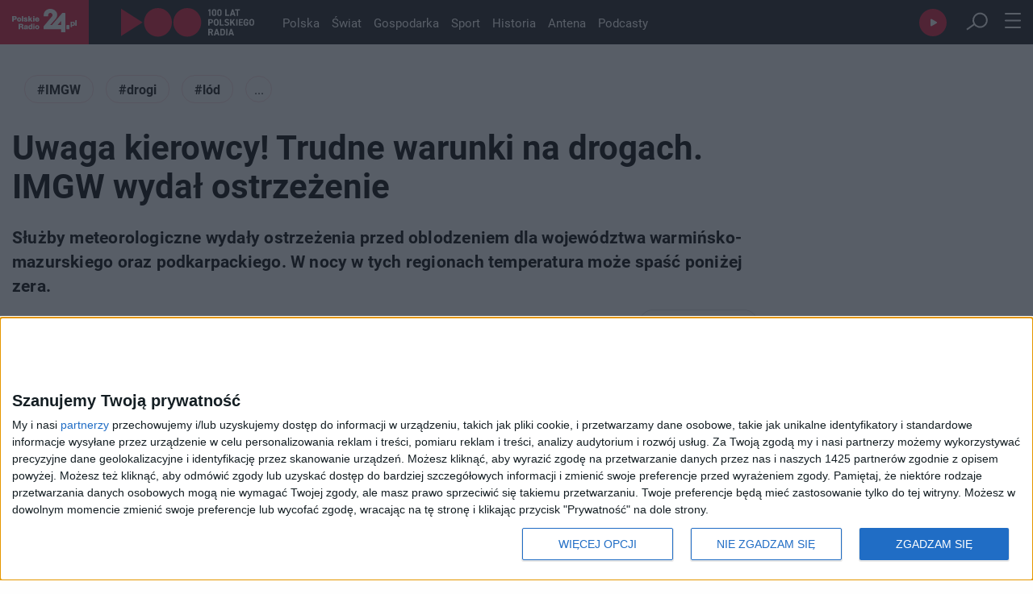

--- FILE ---
content_type: text/html; charset=utf-8
request_url: https://polskieradio24.pl/artykul/3298255,uwaga-kierowcy-trudne-warunki-na-drogach-imgw-wydal-ostrzezenie
body_size: 27814
content:
<!DOCTYPE html><html lang="pl"><head><meta charSet="utf-8"/><meta name="viewport" content="width=device-width"/><meta name="max-image-preview" content="large"/><meta property="og:type" content="website"/><link rel="icon" href="/faviconPR24.ico"/><script type="application/ld+json">{"@context":"https://schema.org","@type":"Organization","name":"Polskie Radio 24","description":"Najnowsze informacje z kraju i światu, publicystyka polityczna i społeczna, tworzona przez anteny Polskiego Radia.","email":"kontakt@polskieradio24.pl","telephone":"+48 22 645 24 45","url":"https://polskieradio24.pl","image":"https://static.prsa.pl/images/c624a42e-5aa9-43ff-99c0-f5447c0727cd.jpg","sameAs":["https://www.facebook.com/PolskieRadio24pl","https://www.instagram.com/polskieradio/?hl=pl","https://twitter.com/PR24_pl","https://www.youtube.com/channel/UCTKxkwZp-aWyNsV3vdV2EpA","https://pl.wikipedia.org/wiki/Polskie_Radio_24"],"address":{"@type":"PostalAddress","addressLocality":"Warszawa, Polska","addressRegion":"Mazowieckie","postalCode":"00-977","streetAddress":"Aleja Niepodległości 77/85"},"logo":{"@type":"ImageObject","url":"https://static.prsa.pl/images/c624a42e-5aa9-43ff-99c0-f5447c0727cd.jpg","width":{"@type":"QuantitativeValue","value":1200},"height":{"@type":"QuantitativeValue","value":627}}}</script><meta name="description" content="Służby meteorologiczne wydały ostrzeżenia przed oblodzeniem dla województwa warmińsko-mazurskiego oraz podkarpackiego. W nocy w tych regionach temperatura może spaść poniżej zera."/><title>Uwaga kierowcy! Trudne warunki na drogach. IMGW wydał ostrzeżenie - PR24.PL</title><meta property="og:section" content="Regionalne"/><meta name="section" content="Regionalne"/><meta name="publisher" content="Polskie Radio 24"/><meta property="og:image" content="https://static.prsa.pl/images/d910df02-481e-4f3f-94d9-4617c46af506.jpg"/><meta property="og:image:width" content="1200"/><meta property="og:image:height" content="630"/><meta name="twitter:image" content="https://static.prsa.pl/images/d910df02-481e-4f3f-94d9-4617c46af506.jpg"/><meta name="twitter:card" content="summary_large_image"/><meta property="og:title" content="Uwaga kierowcy! Trudne warunki na drogach. IMGW wydał ostrzeżenie"/><meta property="og:description" content="Służby meteorologiczne wydały ostrzeżenia przed oblodzeniem dla województwa warmińsko-mazurskiego oraz podkarpackiego. W nocy w tych regionach temperatura może spaść poniżej zera."/><meta property="og:url" content="https://polskieradio24.pl/artykul/3298255,uwaga-kierowcy-trudne-warunki-na-drogach-imgw-wydal-ostrzezenie"/><meta property="og:type" content="article"/><meta property="og:locale" content="pl_PL"/><meta property="og:site_name" content="Polskie Radio 24"/><link rel="canonical" href="https://polskieradio24.pl/artykul/3298255,uwaga-kierowcy-trudne-warunki-na-drogach-imgw-wydal-ostrzezenie"/><meta name="robots" content="max-image-preview:large"/><script type="application/ld+json">{"@context":"https://schema.org","@type":"NewsArticle","headline":"Uwaga kierowcy! Trudne warunki na drogach. IMGW wydał ostrzeżenie","description":"Służby meteorologiczne wydały ostrzeżenia przed oblodzeniem dla województwa warmińsko-mazurskiego oraz podkarpackiego. W nocy w tych regionach temperatura może spaść poniżej zera.","alternativeHeadline":null,"articleBody":"Służby meteorologiczne wydały ostrzeżenia przed oblodzeniem dla województwa warmińsko-mazurskiego oraz podkarpackiego. W nocy w tych regionach temperatura może spaść poniżej zera.","articleSection":"Regionalne","keywords":"IMGW, drogi, lód, deszcz, prognoza pogody, POLSKA, społeczeństwo","author":{"@type":"Organization","name":"Polskie Radio 24"},"mainEntityOfPage":{"@type":"WebPage","@id":"https://polskieradio24.pl/artykul/3298255,uwaga-kierowcy-trudne-warunki-na-drogach-imgw-wydal-ostrzezenie"},"image":{"@type":"ImageObject","url":"https://static.prsa.pl/images/d910df02-481e-4f3f-94d9-4617c46af506.file","width":1200,"height":627},"isAccessibleForFree":true,"url":"https://polskieradio24.pl/artykul/3298255,uwaga-kierowcy-trudne-warunki-na-drogach-imgw-wydal-ostrzezenie","datePublished":"2023-12-11T21:34:00","dateModified":"2023-12-11T21:37:48.983","publisher":{"@type":"Organization","name":"Polskie Radio 24","description":"Oficjalny serwis informacyjny Polskiego Radia 24","logo":{"@type":"ImageObject","url":"https://static.prsa.pl/images/c624a42e-5aa9-43ff-99c0-f5447c0727cd.jpg","width":{"@type":"QuantitativeValue","value":1200},"height":{"@type":"QuantitativeValue","value":627}}}}</script><link rel="preload" as="image" imageSrcSet="/assets/pr24_logo.svg?w=128&amp;q=75 1x, /assets/pr24_logo.svg?w=256&amp;q=75 2x" fetchpriority="high"/><link rel="preload" as="image" imageSrcSet="/assets/logo_100_white.svg?w=256&amp;q=75 1x, /assets/logo_100_white.svg?w=384&amp;q=75 2x" fetchpriority="high"/><link rel="preload" as="image" imageSrcSet="https://api.pr24.pl/thumbnails?url=https%3A%2F%2Fstatic.prsa.pl%2Fimages%2Fd910df02-481e-4f3f-94d9-4617c46af506.file&amp;bucket=pr2&amp;w=1080&amp;q=75&amp;fit=contain 1x, https://api.pr24.pl/thumbnails?url=https%3A%2F%2Fstatic.prsa.pl%2Fimages%2Fd910df02-481e-4f3f-94d9-4617c46af506.file&amp;bucket=pr2&amp;w=1200&amp;q=75&amp;fit=contain 2x" fetchpriority="high"/><meta name="next-head-count" content="28"/><link rel="preconnect" crossorigin="anonymous" data-href="https://use.typekit.net"/><link rel="dns-prefetch" data-href="https://use.typekit.net"/><link rel="preconnect" href="https://www.googletagmanager.com"/><link rel="dns-prefetch" href="https://www.googletagmanager.com"/><link rel="preconnect" href="https://cmp.inmobi.com"/><link rel="dns-prefetch" href="https://cmp.inmobi.com"/><link rel="preconnect" href="https://sdk.mrf.io"/><link rel="dns-prefetch" href="https://sdk.mrf.io"/><link rel="preconnect" href="https://static.prsa.pl"/><link rel="dns-prefetch" href="https://static.prsa.pl"/><link rel="preconnect" href="https://cdn.pr24.pl"/><link rel="dns-prefetch" href="https://cdn.pr24.pl"/><script async=""><!-- InMobi Choice. Consent Manager Tag v3.0 (for TCF 2.2) -->
              (function() {
                var host = window.location.hostname;
                var element = document.createElement('script');
                var firstScript = document.getElementsByTagName('script')[0];
                var url = 'https://cmp.inmobi.com'
                  .concat('/choice/', 'k99HmLjjzgPy5', '/', host, '/choice.js?tag_version=V3');
                var uspTries = 0;
                var uspTriesLimit = 3;
                element.async = true;
                element.type = 'text/javascript';
                element.src = url;

                firstScript.parentNode.insertBefore(element, firstScript);

                function makeStub() {
                  var TCF_LOCATOR_NAME = '__tcfapiLocator';
                  var queue = [];
                  var win = window;
                  var cmpFrame;

                  function addFrame() {
                    var doc = win.document;
                    var otherCMP = !!(win.frames[TCF_LOCATOR_NAME]);

                    if (!otherCMP) {
                      if (doc.body) {
                        var iframe = doc.createElement('iframe');

                        iframe.style.cssText = 'display:none';
                        iframe.name = TCF_LOCATOR_NAME;
                        doc.body.appendChild(iframe);
                      } else {
                        setTimeout(addFrame, 5);
                      }
                    }
                    return !otherCMP;
                  }

                  function tcfAPIHandler() {
                    var gdprApplies;
                    var args = arguments;

                    if (!args.length) {
                      return queue;
                    } else if (args[0] === 'setGdprApplies') {
                      if (
                        args.length > 3 &&
                        args[2] === 2 &&
                        typeof args[3] === 'boolean'
                      ) {
                        gdprApplies = args[3];
                        if (typeof args[2] === 'function') {
                          args[2]('set', true);
                        }
                      }
                    } else if (args[0] === 'ping') {
                      var retr = {
                        gdprApplies: gdprApplies,
                        cmpLoaded: false,
                        cmpStatus: 'stub'
                      };

                      if (typeof args[2] === 'function') {
                        args[2](retr);
                      }
                    } else {
                      if(args[0] === 'init' && typeof args[3] === 'object') {
                        args[3] = Object.assign(args[3], { tag_version: 'V3' });
                      }
                      queue.push(args);
                    }
                  }

                  function postMessageEventHandler(event) {
                    var msgIsString = typeof event.data === 'string';
                    var json = {};

                    try {
                      if (msgIsString) {
                        json = JSON.parse(event.data);
                      } else {
                        json = event.data;
                      }
                    } catch (ignore) {}

                    var payload = json.__tcfapiCall;

                    if (payload) {
                      window.__tcfapi(
                        payload.command,
                        payload.version,
                        function(retValue, success) {
                          var returnMsg = {
                            __tcfapiReturn: {
                              returnValue: retValue,
                              success: success,
                              callId: payload.callId
                            }
                          };
                          if (msgIsString) {
                            returnMsg = JSON.stringify(returnMsg);
                          }
                          if (event && event.source && event.source.postMessage) {
                            event.source.postMessage(returnMsg, '*');
                          }
                        },
                        payload.parameter
                      );
                    }
                  }

                  while (win) {
                    try {
                      if (win.frames[TCF_LOCATOR_NAME]) {
                        cmpFrame = win;
                        break;
                      }
                    } catch (ignore) {}

                    if (win === window.top) {
                      break;
                    }
                    win = win.parent;
                  }
                  if (!cmpFrame) {
                    addFrame();
                    win.__tcfapi = tcfAPIHandler;
                    win.addEventListener('message', postMessageEventHandler, false);
                  }
                };

                makeStub();

                var uspStubFunction = function() {
                  var arg = arguments;
                  if (typeof window.__uspapi !== uspStubFunction) {
                    setTimeout(function() {
                      if (typeof window.__uspapi !== 'undefined') {
                        window.__uspapi.apply(window.__uspapi, arg);
                      }
                    }, 500);
                  }
                };

                var checkIfUspIsReady = function() {
                  uspTries++;
                  if (window.__uspapi === uspStubFunction && uspTries < uspTriesLimit) {
                    console.warn('USP is not accessible');
                  } else {
                    clearInterval(uspInterval);
                  }
                };

                if (typeof window.__uspapi === 'undefined') {
                  window.__uspapi = uspStubFunction;
                  var uspInterval = setInterval(checkIfUspIsReady, 6000);
                }
              })();
              <!-- End InMobi Choice. Consent Manager Tag v3.0 (for TCF 2.2) --></script><script type="text/javascript" src="https://www.googletagmanager.com/gtag/js?id=G-6BZ5JC4GRQ" async=""></script><script id="gtag-init" defer="">window.dataLayer = window.dataLayer || [];
                            function gtag(){dataLayer.push(arguments);}
                            gtag('js', new Date());

                            gtag('config', 'G-6BZ5JC4GRQ');</script><script defer="">!function(){"use strict";function e(e){var t=!(arguments.length>1&&void 0!==arguments[1])||arguments[1],c=document.createElement("script");c.src=e,t?c.type="module":(c.async=!0,c.type="text/javascript",c.setAttribute("nomodule",""));var n=document.getElementsByTagName("script")[0];n.parentNode.insertBefore(c,n)}!function(t,c){!function(t,c,n){var a,o,r;n.accountId=c,null!==(a=t.marfeel)&&void 0!==a||(t.marfeel={}),null!==(o=(r=t.marfeel).cmd)&&void 0!==o||(r.cmd=[]),t.marfeel.config=n;var i="https://sdk.mrf.io/statics";e("".concat(i,"/marfeel-sdk.js?id=").concat(c),!0),e("".concat(i,"/marfeel-sdk.es5.js?id=").concat(c),!1)}(t,c,arguments.length>2&&void 0!==arguments[2]?arguments[2]:{})}(window,"6785",{} /* Config */)}();
            </script><link rel="preconnect" href="https://use.typekit.net" crossorigin /><link rel="preload" href="/_next/static/css/ea0cd22bcd209213.css" as="style"/><link rel="stylesheet" href="/_next/static/css/ea0cd22bcd209213.css" data-n-g=""/><link rel="preload" href="/_next/static/css/52e4aba9be0f7512.css" as="style"/><link rel="stylesheet" href="/_next/static/css/52e4aba9be0f7512.css" data-n-p=""/><link rel="preload" href="/_next/static/css/607c15048a5e6801.css" as="style"/><link rel="stylesheet" href="/_next/static/css/607c15048a5e6801.css" data-n-p=""/><link rel="preload" href="/_next/static/css/91a0f51b32c53c40.css" as="style"/><link rel="stylesheet" href="/_next/static/css/91a0f51b32c53c40.css" data-n-p=""/><noscript data-n-css=""></noscript><script defer="" nomodule="" src="/_next/static/chunks/polyfills-c67a75d1b6f99dc8.js"></script><script src="/_next/static/chunks/webpack-1313bf4ffe1ba611.js" defer=""></script><script src="/_next/static/chunks/framework-b78bc773b89d3272.js" defer=""></script><script src="/_next/static/chunks/main-74afa31eee71fe01.js" defer=""></script><script src="/_next/static/chunks/pages/_app-1f7b511b10f262c6.js" defer=""></script><script src="/_next/static/chunks/981-0dc1268c8a6c50a3.js" defer=""></script><script src="/_next/static/chunks/9665-af4850faed3bfd7b.js" defer=""></script><script src="/_next/static/chunks/585-d89bb68a8794ae97.js" defer=""></script><script src="/_next/static/chunks/3041-16e0071b3a853571.js" defer=""></script><script src="/_next/static/chunks/57-8bed50f553fa9029.js" defer=""></script><script src="/_next/static/chunks/9336-a6b9d85da0b2f269.js" defer=""></script><script src="/_next/static/chunks/6777-961f1f291e5a3a99.js" defer=""></script><script src="/_next/static/chunks/pages/artykul/%5Bid%5D-668fa8ae46ed4a03.js" defer=""></script><script src="/_next/static/aR79lO7SBaBBjJI-yERue/_buildManifest.js" defer=""></script><script src="/_next/static/aR79lO7SBaBBjJI-yERue/_ssgManifest.js" defer=""></script><style data-href="https://use.typekit.net/mur1ses.css">@import url("https://p.typekit.net/p.css?s=1&k=mur1ses&ht=tk&f=15496.15498.15501.15505.15506.15508.15510.26838.26839.26840.26841.26842.28900.28901.28904.28905&a=29192088&app=typekit&e=css");@font-face{font-family:"roboto";src:url("https://use.typekit.net/af/2fba6c/00000000000000007735a086/30/l?primer=f592e0a4b9356877842506ce344308576437e4f677d7c9b78ca2162e6cad991a&fvd=n9&v=3") format("woff2"),url("https://use.typekit.net/af/2fba6c/00000000000000007735a086/30/d?primer=f592e0a4b9356877842506ce344308576437e4f677d7c9b78ca2162e6cad991a&fvd=n9&v=3") format("woff"),url("https://use.typekit.net/af/2fba6c/00000000000000007735a086/30/a?primer=f592e0a4b9356877842506ce344308576437e4f677d7c9b78ca2162e6cad991a&fvd=n9&v=3") format("opentype");font-display:auto;font-style:normal;font-weight:900;font-stretch:normal}@font-face{font-family:"roboto";src:url("https://use.typekit.net/af/9d5bd3/00000000000000007735a09f/30/l?primer=f592e0a4b9356877842506ce344308576437e4f677d7c9b78ca2162e6cad991a&fvd=n7&v=3") format("woff2"),url("https://use.typekit.net/af/9d5bd3/00000000000000007735a09f/30/d?primer=f592e0a4b9356877842506ce344308576437e4f677d7c9b78ca2162e6cad991a&fvd=n7&v=3") format("woff"),url("https://use.typekit.net/af/9d5bd3/00000000000000007735a09f/30/a?primer=f592e0a4b9356877842506ce344308576437e4f677d7c9b78ca2162e6cad991a&fvd=n7&v=3") format("opentype");font-display:auto;font-style:normal;font-weight:700;font-stretch:normal}@font-face{font-family:"roboto";src:url("https://use.typekit.net/af/92aa75/00000000000000007735a0a3/30/l?primer=f592e0a4b9356877842506ce344308576437e4f677d7c9b78ca2162e6cad991a&fvd=i7&v=3") format("woff2"),url("https://use.typekit.net/af/92aa75/00000000000000007735a0a3/30/d?primer=f592e0a4b9356877842506ce344308576437e4f677d7c9b78ca2162e6cad991a&fvd=i7&v=3") format("woff"),url("https://use.typekit.net/af/92aa75/00000000000000007735a0a3/30/a?primer=f592e0a4b9356877842506ce344308576437e4f677d7c9b78ca2162e6cad991a&fvd=i7&v=3") format("opentype");font-display:auto;font-style:italic;font-weight:700;font-stretch:normal}@font-face{font-family:"roboto";src:url("https://use.typekit.net/af/75987d/00000000000000007735a0a8/30/l?primer=f592e0a4b9356877842506ce344308576437e4f677d7c9b78ca2162e6cad991a&fvd=i4&v=3") format("woff2"),url("https://use.typekit.net/af/75987d/00000000000000007735a0a8/30/d?primer=f592e0a4b9356877842506ce344308576437e4f677d7c9b78ca2162e6cad991a&fvd=i4&v=3") format("woff"),url("https://use.typekit.net/af/75987d/00000000000000007735a0a8/30/a?primer=f592e0a4b9356877842506ce344308576437e4f677d7c9b78ca2162e6cad991a&fvd=i4&v=3") format("opentype");font-display:auto;font-style:italic;font-weight:400;font-stretch:normal}@font-face{font-family:"roboto";src:url("https://use.typekit.net/af/dec5ec/00000000000000007735a096/30/l?primer=f592e0a4b9356877842506ce344308576437e4f677d7c9b78ca2162e6cad991a&fvd=n3&v=3") format("woff2"),url("https://use.typekit.net/af/dec5ec/00000000000000007735a096/30/d?primer=f592e0a4b9356877842506ce344308576437e4f677d7c9b78ca2162e6cad991a&fvd=n3&v=3") format("woff"),url("https://use.typekit.net/af/dec5ec/00000000000000007735a096/30/a?primer=f592e0a4b9356877842506ce344308576437e4f677d7c9b78ca2162e6cad991a&fvd=n3&v=3") format("opentype");font-display:auto;font-style:normal;font-weight:300;font-stretch:normal}@font-face{font-family:"roboto";src:url("https://use.typekit.net/af/00cc08/00000000000000007735a0a6/30/l?primer=f592e0a4b9356877842506ce344308576437e4f677d7c9b78ca2162e6cad991a&fvd=n5&v=3") format("woff2"),url("https://use.typekit.net/af/00cc08/00000000000000007735a0a6/30/d?primer=f592e0a4b9356877842506ce344308576437e4f677d7c9b78ca2162e6cad991a&fvd=n5&v=3") format("woff"),url("https://use.typekit.net/af/00cc08/00000000000000007735a0a6/30/a?primer=f592e0a4b9356877842506ce344308576437e4f677d7c9b78ca2162e6cad991a&fvd=n5&v=3") format("opentype");font-display:auto;font-style:normal;font-weight:500;font-stretch:normal}@font-face{font-family:"roboto";src:url("https://use.typekit.net/af/7f1b26/00000000000000007735a0ac/30/l?primer=f592e0a4b9356877842506ce344308576437e4f677d7c9b78ca2162e6cad991a&fvd=n4&v=3") format("woff2"),url("https://use.typekit.net/af/7f1b26/00000000000000007735a0ac/30/d?primer=f592e0a4b9356877842506ce344308576437e4f677d7c9b78ca2162e6cad991a&fvd=n4&v=3") format("woff"),url("https://use.typekit.net/af/7f1b26/00000000000000007735a0ac/30/a?primer=f592e0a4b9356877842506ce344308576437e4f677d7c9b78ca2162e6cad991a&fvd=n4&v=3") format("opentype");font-display:auto;font-style:normal;font-weight:400;font-stretch:normal}@font-face{font-family:"roboto-condensed";src:url("https://use.typekit.net/af/65ad6b/00000000000000007735a09c/30/l?primer=f592e0a4b9356877842506ce344308576437e4f677d7c9b78ca2162e6cad991a&fvd=n3&v=3") format("woff2"),url("https://use.typekit.net/af/65ad6b/00000000000000007735a09c/30/d?primer=f592e0a4b9356877842506ce344308576437e4f677d7c9b78ca2162e6cad991a&fvd=n3&v=3") format("woff"),url("https://use.typekit.net/af/65ad6b/00000000000000007735a09c/30/a?primer=f592e0a4b9356877842506ce344308576437e4f677d7c9b78ca2162e6cad991a&fvd=n3&v=3") format("opentype");font-display:auto;font-style:normal;font-weight:300;font-stretch:normal}@font-face{font-family:"roboto-condensed";src:url("https://use.typekit.net/af/2876c8/00000000000000007735a08c/30/l?primer=f592e0a4b9356877842506ce344308576437e4f677d7c9b78ca2162e6cad991a&fvd=i4&v=3") format("woff2"),url("https://use.typekit.net/af/2876c8/00000000000000007735a08c/30/d?primer=f592e0a4b9356877842506ce344308576437e4f677d7c9b78ca2162e6cad991a&fvd=i4&v=3") format("woff"),url("https://use.typekit.net/af/2876c8/00000000000000007735a08c/30/a?primer=f592e0a4b9356877842506ce344308576437e4f677d7c9b78ca2162e6cad991a&fvd=i4&v=3") format("opentype");font-display:auto;font-style:italic;font-weight:400;font-stretch:normal}@font-face{font-family:"roboto-condensed";src:url("https://use.typekit.net/af/ea559d/00000000000000007735a08d/30/l?primer=f592e0a4b9356877842506ce344308576437e4f677d7c9b78ca2162e6cad991a&fvd=n4&v=3") format("woff2"),url("https://use.typekit.net/af/ea559d/00000000000000007735a08d/30/d?primer=f592e0a4b9356877842506ce344308576437e4f677d7c9b78ca2162e6cad991a&fvd=n4&v=3") format("woff"),url("https://use.typekit.net/af/ea559d/00000000000000007735a08d/30/a?primer=f592e0a4b9356877842506ce344308576437e4f677d7c9b78ca2162e6cad991a&fvd=n4&v=3") format("opentype");font-display:auto;font-style:normal;font-weight:400;font-stretch:normal}@font-face{font-family:"roboto-condensed";src:url("https://use.typekit.net/af/3eafcb/00000000000000007735a092/30/l?primer=f592e0a4b9356877842506ce344308576437e4f677d7c9b78ca2162e6cad991a&fvd=i7&v=3") format("woff2"),url("https://use.typekit.net/af/3eafcb/00000000000000007735a092/30/d?primer=f592e0a4b9356877842506ce344308576437e4f677d7c9b78ca2162e6cad991a&fvd=i7&v=3") format("woff"),url("https://use.typekit.net/af/3eafcb/00000000000000007735a092/30/a?primer=f592e0a4b9356877842506ce344308576437e4f677d7c9b78ca2162e6cad991a&fvd=i7&v=3") format("opentype");font-display:auto;font-style:italic;font-weight:700;font-stretch:normal}@font-face{font-family:"roboto-condensed";src:url("https://use.typekit.net/af/386c0d/00000000000000007735a09d/30/l?primer=f592e0a4b9356877842506ce344308576437e4f677d7c9b78ca2162e6cad991a&fvd=n7&v=3") format("woff2"),url("https://use.typekit.net/af/386c0d/00000000000000007735a09d/30/d?primer=f592e0a4b9356877842506ce344308576437e4f677d7c9b78ca2162e6cad991a&fvd=n7&v=3") format("woff"),url("https://use.typekit.net/af/386c0d/00000000000000007735a09d/30/a?primer=f592e0a4b9356877842506ce344308576437e4f677d7c9b78ca2162e6cad991a&fvd=n7&v=3") format("opentype");font-display:auto;font-style:normal;font-weight:700;font-stretch:normal}@font-face{font-family:"roboto-mono";src:url("https://use.typekit.net/af/bccc3a/00000000000000007735a0a9/30/l?primer=7cdcb44be4a7db8877ffa5c0007b8dd865b3bbc383831fe2ea177f62257a9191&fvd=i4&v=3") format("woff2"),url("https://use.typekit.net/af/bccc3a/00000000000000007735a0a9/30/d?primer=7cdcb44be4a7db8877ffa5c0007b8dd865b3bbc383831fe2ea177f62257a9191&fvd=i4&v=3") format("woff"),url("https://use.typekit.net/af/bccc3a/00000000000000007735a0a9/30/a?primer=7cdcb44be4a7db8877ffa5c0007b8dd865b3bbc383831fe2ea177f62257a9191&fvd=i4&v=3") format("opentype");font-display:auto;font-style:italic;font-weight:400;font-stretch:normal}@font-face{font-family:"roboto-mono";src:url("https://use.typekit.net/af/0fa94e/00000000000000007735a098/30/l?primer=7cdcb44be4a7db8877ffa5c0007b8dd865b3bbc383831fe2ea177f62257a9191&fvd=n4&v=3") format("woff2"),url("https://use.typekit.net/af/0fa94e/00000000000000007735a098/30/d?primer=7cdcb44be4a7db8877ffa5c0007b8dd865b3bbc383831fe2ea177f62257a9191&fvd=n4&v=3") format("woff"),url("https://use.typekit.net/af/0fa94e/00000000000000007735a098/30/a?primer=7cdcb44be4a7db8877ffa5c0007b8dd865b3bbc383831fe2ea177f62257a9191&fvd=n4&v=3") format("opentype");font-display:auto;font-style:normal;font-weight:400;font-stretch:normal}@font-face{font-family:"roboto-mono";src:url("https://use.typekit.net/af/3a928c/00000000000000007735a0ab/30/l?primer=7cdcb44be4a7db8877ffa5c0007b8dd865b3bbc383831fe2ea177f62257a9191&fvd=i7&v=3") format("woff2"),url("https://use.typekit.net/af/3a928c/00000000000000007735a0ab/30/d?primer=7cdcb44be4a7db8877ffa5c0007b8dd865b3bbc383831fe2ea177f62257a9191&fvd=i7&v=3") format("woff"),url("https://use.typekit.net/af/3a928c/00000000000000007735a0ab/30/a?primer=7cdcb44be4a7db8877ffa5c0007b8dd865b3bbc383831fe2ea177f62257a9191&fvd=i7&v=3") format("opentype");font-display:auto;font-style:italic;font-weight:700;font-stretch:normal}@font-face{font-family:"roboto-mono";src:url("https://use.typekit.net/af/b13ad7/00000000000000007735a0ad/30/l?primer=7cdcb44be4a7db8877ffa5c0007b8dd865b3bbc383831fe2ea177f62257a9191&fvd=n7&v=3") format("woff2"),url("https://use.typekit.net/af/b13ad7/00000000000000007735a0ad/30/d?primer=7cdcb44be4a7db8877ffa5c0007b8dd865b3bbc383831fe2ea177f62257a9191&fvd=n7&v=3") format("woff"),url("https://use.typekit.net/af/b13ad7/00000000000000007735a0ad/30/a?primer=7cdcb44be4a7db8877ffa5c0007b8dd865b3bbc383831fe2ea177f62257a9191&fvd=n7&v=3") format("opentype");font-display:auto;font-style:normal;font-weight:700;font-stretch:normal}.tk-roboto{font-family:"roboto",sans-serif}.tk-roboto-condensed{font-family:"roboto-condensed",sans-serif}.tk-roboto-mono{font-family:"roboto-mono",monospace}</style><style data-href="https://use.typekit.net/jyy2czy.css">@import url("https://p.typekit.net/p.css?s=1&k=jyy2czy&ht=tk&f=6958.6959.6960.6961.6962.6963.6964.6965&a=29192088&app=typekit&e=css");@font-face{font-family:"pt-sans";src:url("https://use.typekit.net/af/02253d/000000000000000077359b88/30/l?primer=f592e0a4b9356877842506ce344308576437e4f677d7c9b78ca2162e6cad991a&fvd=n4&v=3") format("woff2"),url("https://use.typekit.net/af/02253d/000000000000000077359b88/30/d?primer=f592e0a4b9356877842506ce344308576437e4f677d7c9b78ca2162e6cad991a&fvd=n4&v=3") format("woff"),url("https://use.typekit.net/af/02253d/000000000000000077359b88/30/a?primer=f592e0a4b9356877842506ce344308576437e4f677d7c9b78ca2162e6cad991a&fvd=n4&v=3") format("opentype");font-display:auto;font-style:normal;font-weight:400;font-stretch:normal}@font-face{font-family:"pt-sans";src:url("https://use.typekit.net/af/4095d6/000000000000000077359b8a/30/l?primer=f592e0a4b9356877842506ce344308576437e4f677d7c9b78ca2162e6cad991a&fvd=i4&v=3") format("woff2"),url("https://use.typekit.net/af/4095d6/000000000000000077359b8a/30/d?primer=f592e0a4b9356877842506ce344308576437e4f677d7c9b78ca2162e6cad991a&fvd=i4&v=3") format("woff"),url("https://use.typekit.net/af/4095d6/000000000000000077359b8a/30/a?primer=f592e0a4b9356877842506ce344308576437e4f677d7c9b78ca2162e6cad991a&fvd=i4&v=3") format("opentype");font-display:auto;font-style:italic;font-weight:400;font-stretch:normal}@font-face{font-family:"pt-sans";src:url("https://use.typekit.net/af/de3684/000000000000000077359b8f/30/l?primer=f592e0a4b9356877842506ce344308576437e4f677d7c9b78ca2162e6cad991a&fvd=n7&v=3") format("woff2"),url("https://use.typekit.net/af/de3684/000000000000000077359b8f/30/d?primer=f592e0a4b9356877842506ce344308576437e4f677d7c9b78ca2162e6cad991a&fvd=n7&v=3") format("woff"),url("https://use.typekit.net/af/de3684/000000000000000077359b8f/30/a?primer=f592e0a4b9356877842506ce344308576437e4f677d7c9b78ca2162e6cad991a&fvd=n7&v=3") format("opentype");font-display:auto;font-style:normal;font-weight:700;font-stretch:normal}@font-face{font-family:"pt-sans";src:url("https://use.typekit.net/af/fc7d50/000000000000000077359b92/30/l?primer=f592e0a4b9356877842506ce344308576437e4f677d7c9b78ca2162e6cad991a&fvd=i7&v=3") format("woff2"),url("https://use.typekit.net/af/fc7d50/000000000000000077359b92/30/d?primer=f592e0a4b9356877842506ce344308576437e4f677d7c9b78ca2162e6cad991a&fvd=i7&v=3") format("woff"),url("https://use.typekit.net/af/fc7d50/000000000000000077359b92/30/a?primer=f592e0a4b9356877842506ce344308576437e4f677d7c9b78ca2162e6cad991a&fvd=i7&v=3") format("opentype");font-display:auto;font-style:italic;font-weight:700;font-stretch:normal}@font-face{font-family:"pt-sans-narrow";src:url("https://use.typekit.net/af/a1daba/000000000000000077359b7e/30/l?primer=f592e0a4b9356877842506ce344308576437e4f677d7c9b78ca2162e6cad991a&fvd=n4&v=3") format("woff2"),url("https://use.typekit.net/af/a1daba/000000000000000077359b7e/30/d?primer=f592e0a4b9356877842506ce344308576437e4f677d7c9b78ca2162e6cad991a&fvd=n4&v=3") format("woff"),url("https://use.typekit.net/af/a1daba/000000000000000077359b7e/30/a?primer=f592e0a4b9356877842506ce344308576437e4f677d7c9b78ca2162e6cad991a&fvd=n4&v=3") format("opentype");font-display:auto;font-style:normal;font-weight:400;font-stretch:normal}@font-face{font-family:"pt-sans-narrow";src:url("https://use.typekit.net/af/bac4fc/000000000000000077359b81/30/l?primer=f592e0a4b9356877842506ce344308576437e4f677d7c9b78ca2162e6cad991a&fvd=n7&v=3") format("woff2"),url("https://use.typekit.net/af/bac4fc/000000000000000077359b81/30/d?primer=f592e0a4b9356877842506ce344308576437e4f677d7c9b78ca2162e6cad991a&fvd=n7&v=3") format("woff"),url("https://use.typekit.net/af/bac4fc/000000000000000077359b81/30/a?primer=f592e0a4b9356877842506ce344308576437e4f677d7c9b78ca2162e6cad991a&fvd=n7&v=3") format("opentype");font-display:auto;font-style:normal;font-weight:700;font-stretch:normal}@font-face{font-family:"pt-sans-caption";src:url("https://use.typekit.net/af/2ed4a8/000000000000000077359b84/30/l?primer=f592e0a4b9356877842506ce344308576437e4f677d7c9b78ca2162e6cad991a&fvd=n4&v=3") format("woff2"),url("https://use.typekit.net/af/2ed4a8/000000000000000077359b84/30/d?primer=f592e0a4b9356877842506ce344308576437e4f677d7c9b78ca2162e6cad991a&fvd=n4&v=3") format("woff"),url("https://use.typekit.net/af/2ed4a8/000000000000000077359b84/30/a?primer=f592e0a4b9356877842506ce344308576437e4f677d7c9b78ca2162e6cad991a&fvd=n4&v=3") format("opentype");font-display:auto;font-style:normal;font-weight:400;font-stretch:normal}@font-face{font-family:"pt-sans-caption";src:url("https://use.typekit.net/af/d3b709/000000000000000077359b86/30/l?primer=f592e0a4b9356877842506ce344308576437e4f677d7c9b78ca2162e6cad991a&fvd=n7&v=3") format("woff2"),url("https://use.typekit.net/af/d3b709/000000000000000077359b86/30/d?primer=f592e0a4b9356877842506ce344308576437e4f677d7c9b78ca2162e6cad991a&fvd=n7&v=3") format("woff"),url("https://use.typekit.net/af/d3b709/000000000000000077359b86/30/a?primer=f592e0a4b9356877842506ce344308576437e4f677d7c9b78ca2162e6cad991a&fvd=n7&v=3") format("opentype");font-display:auto;font-style:normal;font-weight:700;font-stretch:normal}.tk-pt-sans{font-family:"pt-sans",sans-serif}.tk-pt-sans-narrow{font-family:"pt-sans-narrow",sans-serif}.tk-pt-sans-caption{font-family:"pt-sans-caption",sans-serif}</style></head><body><div id="__next"><script>!function(){try{var d=document.documentElement,n='data-theme',s='setAttribute';var e=localStorage.getItem('theme');if('system'===e||(!e&&true)){var t='(prefers-color-scheme: dark)',m=window.matchMedia(t);if(m.media!==t||m.matches){d.style.colorScheme = 'dark';d[s](n,'dark')}else{d.style.colorScheme = 'light';d[s](n,'light')}}else if(e){d[s](n,e|| '')}if(e==='light'||e==='dark')d.style.colorScheme=e}catch(e){}}()</script><div><header class="Header_container__r_qvZ"><nav class="container Header_nav__BtH7l"><ul class="Header_navList__6ZNEM"><li><a href="/"><img alt="pr24 logo" fetchpriority="high" width="108" height="40" decoding="async" data-nimg="1" style="color:transparent" srcSet="/assets/pr24_logo.svg?w=128&amp;q=75 1x, /assets/pr24_logo.svg?w=256&amp;q=75 2x" src="/assets/pr24_logo.svg?w=256&amp;q=75"/></a></li><li><a target="_blank" style="display:flex" href="https://polskieradio.pl/"><img alt="100 logo pr" fetchpriority="high" width="165" height="36" decoding="async" data-nimg="1" class="Header_logo100__NFjRy" style="color:transparent" srcSet="/assets/logo_100_white.svg?w=256&amp;q=75 1x, /assets/logo_100_white.svg?w=384&amp;q=75 2x" src="/assets/logo_100_white.svg?w=384&amp;q=75"/></a></li><li class="Header_navListItem__ewsEr  false"><a href="/polska">Polska</a></li><li class="Header_navListItem__ewsEr  false"><a href="/swiat">Świat</a></li><li class="Header_navListItem__ewsEr  false"><a href="/gospodarka">Gospodarka</a></li><li class="Header_navListItem__ewsEr  false"><a href="/sport">Sport</a></li><li class="Header_navListItem__ewsEr  false"><a href="/historia">Historia</a></li><li class="Header_navListItem__ewsEr  false"><a href="/antena">Antena</a></li><li class="Header_navListItem__ewsEr  false"><a href="https://www.polskieradio.pl/pr24/podcasty" target="_blank" rel="noopener noreferrer">Podcasty</a></li><li class="Header_navListItemButton__twPSO Header_navPlayer__7W1IL"><div></div></li><li class="Header_navListItemButton__twPSO Header_navSearch__jZyE6 false"><label for="searchInputMain" hidden="">Wyszukaj</label><input id="searchInputMain" type="search"/><button role="button" aria-label="Wyszukaj"><img alt="Szukaj" loading="lazy" width="28" height="25" decoding="async" data-nimg="1" style="color:transparent" srcSet="/assets/search_button.svg?w=32&amp;q=75 1x, /assets/search_button.svg?w=64&amp;q=75 2x" src="/assets/search_button.svg?w=64&amp;q=75"/></button></li><li class="Header_navListItemButton__twPSO"><button class="Header_navBurger__zn58b" role="button" aria-label="Otwóz menu"><svg width="20" height="19" viewBox="0 0 20 19" fill="none" xmlns="http://www.w3.org/2000/svg"><line x1="1" y1="1" x2="19.0008" y2="1" stroke="#FEFEFE" stroke-width="2" stroke-linecap="round"></line><line x1="1" y1="9.5" x2="19.0008" y2="9.5" stroke="#FEFEFE" stroke-width="2" stroke-linecap="round"></line><line x1="1" y1="18" x2="19.0008" y2="18" stroke="#FEFEFE" stroke-width="2" stroke-linecap="round"></line></svg></button><ul></ul></li></ul></nav></header><div></div><main style="margin-bottom:0"><div style="background-color:var(--light-background)"><div class="container"><div></div></div></div><div class="Article_articleContent__U8P4J"><div></div><div class="container Article_container__1QWOW"><div class="Article_wrapper__fDd95"><div class="grid Article_grid__vLz0x"><section class="span-9 span-md-12"><div class="Article_topTagBox__GOIe9"><div class="TagList_container__G__1_" style="margin-bottom:10px"><ul class="TagList_tagList__Ddll5"><li class="TagList_tagListItem__iDUgW"><a href="/tag-tematyczny?name=IMGW&amp;id=166588">#IMGW</a></li><li class="TagList_tagListItem__iDUgW"><a href="/tag-tematyczny?name=drogi&amp;id=180085">#drogi</a></li><li class="TagList_tagListItem__iDUgW"><a href="/tag-tematyczny?name=l%C3%B3d&amp;id=173337">#lód</a></li><li tabindex="0" class="TagList_tagListItem__iDUgW TagList_tagListItemMore__krSQ3">...</li><li></li></ul></div></div><h1 class="Article_title__CD5L3">Uwaga kierowcy! Trudne warunki na drogach. IMGW wydał ostrzeżenie</h1><h2 class="Article_lead___iX_N">Służby meteorologiczne wydały ostrzeżenia przed oblodzeniem dla województwa warmińsko-mazurskiego oraz podkarpackiego. W nocy w tych regionach temperatura może spaść poniżej zera.</h2><section class="ArticleStats_articleStats__QtVCm"><div class="ArticleStats_leftColWrapper__hpkdv"><div class="ArticleStats_articleStatsAuthor__u_SGt"><div><p class="ArticleStats_articleStatsAuthorName__NU_xk"></p><div class="ArticleStats_dateAndTime__gIpyH"><p class="ArticleStats_date__vaLoM">2023-12-11, 21:34</p></div></div></div></div><article class="ShareOptions_shareOptionsWrapper__JevzI"><button class="ShareOptions_shareOption__vhDZI ShareOptions_shareOptionHeader__7Bp2q" role="button" aria-label="Udostępnij"><svg width="14" height="16" viewBox="0 0 14 16" fill="none" xmlns="http://www.w3.org/2000/svg"><path d="M11.6312 15.5C11.0437 15.5 10.5406 15.2906 10.1219 14.8719C9.70312 14.4531 9.49375 13.95 9.49375 13.3625C9.49375 13.275 9.50313 13.1719 9.52188 13.0531C9.54063 12.9344 9.56875 12.825 9.60625 12.725L3.925 9.425C3.7375 9.6375 3.50625 9.80937 3.23125 9.94062C2.95625 10.0719 2.675 10.1375 2.3875 10.1375C1.8 10.1375 1.29688 9.92812 0.878125 9.50937C0.459375 9.09062 0.25 8.5875 0.25 8C0.25 7.4 0.459375 6.89375 0.878125 6.48125C1.29688 6.06875 1.8 5.8625 2.3875 5.8625C2.675 5.8625 2.95 5.91875 3.2125 6.03125C3.475 6.14375 3.7125 6.30625 3.925 6.51875L9.60625 3.25625C9.56875 3.16875 9.54063 3.06875 9.52188 2.95625C9.50313 2.84375 9.49375 2.7375 9.49375 2.6375C9.49375 2.0375 9.70312 1.53125 10.1219 1.11875C10.5406 0.70625 11.0437 0.5 11.6312 0.5C12.2312 0.5 12.7375 0.70625 13.15 1.11875C13.5625 1.53125 13.7687 2.0375 13.7687 2.6375C13.7687 3.225 13.5625 3.72813 13.15 4.14688C12.7375 4.56563 12.2312 4.775 11.6312 4.775C11.3437 4.775 11.0656 4.72812 10.7969 4.63437C10.5281 4.54062 10.3 4.3875 10.1125 4.175L4.43125 7.325C4.45625 7.425 4.47813 7.54063 4.49688 7.67188C4.51563 7.80312 4.525 7.9125 4.525 8C4.525 8.0875 4.51563 8.18125 4.49688 8.28125C4.47813 8.38125 4.45625 8.48125 4.43125 8.58125L10.1125 11.8063C10.3 11.6313 10.5187 11.4906 10.7687 11.3844C11.0188 11.2781 11.3062 11.225 11.6312 11.225C12.2312 11.225 12.7375 11.4312 13.15 11.8438C13.5625 12.2563 13.7687 12.7625 13.7687 13.3625C13.7687 13.95 13.5625 14.4531 13.15 14.8719C12.7375 15.2906 12.2312 15.5 11.6312 15.5ZM11.6312 3.65C11.9187 3.65 12.1594 3.55312 12.3531 3.35938C12.5469 3.16563 12.6437 2.925 12.6437 2.6375C12.6437 2.35 12.5469 2.10938 12.3531 1.91563C12.1594 1.72188 11.9187 1.625 11.6312 1.625C11.3437 1.625 11.1031 1.72188 10.9094 1.91563C10.7156 2.10938 10.6188 2.35 10.6188 2.6375C10.6188 2.925 10.7156 3.16563 10.9094 3.35938C11.1031 3.55312 11.3437 3.65 11.6312 3.65ZM2.3875 9.0125C2.675 9.0125 2.91563 8.91562 3.10938 8.72187C3.30312 8.52812 3.4 8.2875 3.4 8C3.4 7.7125 3.30312 7.47188 3.10938 7.27813C2.91563 7.08438 2.675 6.9875 2.3875 6.9875C2.1 6.9875 1.85937 7.08438 1.66562 7.27813C1.47187 7.47188 1.375 7.7125 1.375 8C1.375 8.2875 1.47187 8.52812 1.66562 8.72187C1.85937 8.91562 2.1 9.0125 2.3875 9.0125ZM11.6312 14.375C11.9187 14.375 12.1594 14.2781 12.3531 14.0844C12.5469 13.8906 12.6437 13.65 12.6437 13.3625C12.6437 13.075 12.5469 12.8344 12.3531 12.6406C12.1594 12.4469 11.9187 12.35 11.6312 12.35C11.3437 12.35 11.1031 12.4469 10.9094 12.6406C10.7156 12.8344 10.6188 13.075 10.6188 13.3625C10.6188 13.65 10.7156 13.8906 10.9094 14.0844C11.1031 14.2781 11.3437 14.375 11.6312 14.375Z" fill="#1C1C21"></path></svg><span>Udostępnij</span></button><div class="ShareOptions_shareOptionsList__JzrNk"><a class="ShareOptions_shareOption__vhDZI" target="_blank" href="https://twitter.com/intent/tweet?source=webclient&amp;text=Uwaga kierowcy! Trudne warunki na drogach. IMGW wydał ostrzeżenie&amp;url=https://polskieradio24.pl/artykul/3298255,uwaga-kierowcy-trudne-warunki-na-drogach-imgw-wydal-ostrzezenie&amp;original_referer=https://polskieradio24.pl/artykul/3298255,uwaga-kierowcy-trudne-warunki-na-drogach-imgw-wydal-ostrzezenie"><svg xmlns="http://www.w3.org/2000/svg" width="20" height="20" viewBox="0 0 20 20" fill="none"><path d="M1.62542 1.41357L8.55122 10.7422L1.55475 18.304H3.10952L9.25793 11.6609L14.2049 18.304H19.576L12.2261 8.48071L18.7279 1.41357H17.1731L11.5194 7.49131L6.99644 1.41357H1.62542ZM3.95758 2.54432H6.43107L17.3145 17.1026H14.841L3.95758 2.54432Z" fill="#1C1C21"></path></svg><span>Twitter</span></a><a class="ShareOptions_shareOption__vhDZI" target="_blank" href="https://www.facebook.com/sharer/sharer.php?u=https://polskieradio24.pl/artykul/3298255,uwaga-kierowcy-trudne-warunki-na-drogach-imgw-wydal-ostrzezenie"><svg xmlns="http://www.w3.org/2000/svg" width="21" height="21" viewBox="0 0 21 21" fill="none"><path d="M19.25 10.5C19.25 5.67 15.33 1.75 10.5 1.75C5.67 1.75 1.75 5.67 1.75 10.5C1.75 14.735 4.76 18.2612 8.75 19.075V13.125H7V10.5H8.75V8.3125C8.75 6.62375 10.1238 5.25 11.8125 5.25H14V7.875H12.25C11.7688 7.875 11.375 8.26875 11.375 8.75V10.5H14V13.125H11.375V19.2062C15.7938 18.7687 19.25 15.0412 19.25 10.5Z" fill="#1C1C21"></path></svg><span>Facebook</span></a><a class="ShareOptions_shareOption__vhDZI" target="_blank" href="https://www.wykop.pl/dodaj/link/?url=https://polskieradio24.pl/artykul/3298255,uwaga-kierowcy-trudne-warunki-na-drogach-imgw-wydal-ostrzezenie&amp;title=Uwaga kierowcy! Trudne warunki na drogach. IMGW wydał ostrzeżenie&amp;desc=Służby meteorologiczne wydały ostrzeżenia przed oblodzeniem dla województwa warmińsko-mazurskiego oraz podkarpackiego. W nocy w tych regionach temperatura może spaść poniżej zera."><svg xmlns="http://www.w3.org/2000/svg" width="20" height="18" viewBox="0 0 20 18" fill="none"><g clip-path="url(#clip0_2782_2236)"><path d="M9.98272 17.9995C8.66338 17.9995 7.3438 17.9995 6.02398 17.9995C5.76441 17.9995 5.50269 18.0118 5.24553 17.983C4.74873 17.9275 4.26106 17.8217 3.79116 17.6328C3.3377 17.4563 2.9065 17.223 2.50704 16.9381C2.23885 16.7429 1.98623 16.5254 1.75164 16.2878C1.32744 15.8623 0.968453 15.3716 0.687218 14.8327C0.379831 14.2413 0.167403 13.6016 0.0583599 12.9388C0.017134 12.6781 -0.00238623 12.4143 1.40515e-05 12.1501C0.00193496 10.0714 0.00193496 7.99267 1.40515e-05 5.91395C1.40515e-05 5.00968 0.221156 4.16493 0.597654 3.35596C0.796389 2.92678 1.04729 2.52601 1.34417 2.16352C1.8189 1.57818 2.39317 1.08905 3.03817 0.720674C3.56468 0.422973 4.13271 0.213057 4.7216 0.0985612C5.03399 0.0355534 5.35138 0.00330986 5.66957 0.00225561C8.55261 0.00225561 11.4357 -0.00199723 14.3189 0.00500685C15.0993 0.00700802 15.8465 0.193117 16.5601 0.527312C17.0927 0.774856 17.5859 1.10579 18.0224 1.50863C18.5342 1.98092 18.963 2.54258 19.2895 3.16835C19.5328 3.63003 19.7159 4.1234 19.8341 4.63546C19.9027 4.94718 19.948 5.26398 19.9695 5.58301C20.0216 6.26891 19.9897 6.95531 19.9935 7.64121C20.0005 9.07855 19.9971 10.5156 19.9952 11.953C19.9935 13.1834 19.6663 14.3111 19.0031 15.3319C18.4508 16.1824 17.7357 16.8383 16.8637 17.3166C16.3114 17.619 15.7284 17.8139 15.1199 17.9317C14.8112 17.9915 14.4957 17.9985 14.1816 17.9988C12.782 17.9993 11.3824 17.9995 9.98272 17.9995ZM9.99569 15.6749H14.1703C14.402 15.6748 14.6332 15.6542 14.8616 15.6134C16.5044 15.3202 17.7617 13.7778 17.7631 12.0458C17.7647 10.0171 17.7647 7.98833 17.7631 5.95948C17.762 5.73093 17.7379 5.50313 17.6911 5.27983C17.5288 4.47937 17.1628 3.80397 16.5722 3.26241C15.9162 2.6593 15.15 2.33987 14.2784 2.33687C11.4232 2.32836 8.56798 2.33386 5.71303 2.33311C5.55702 2.33282 5.40122 2.34486 5.24697 2.36914C3.49846 2.6473 2.22826 4.17794 2.22418 6.02127C2.22002 8.00843 2.22002 9.99558 2.22418 11.9827C2.22682 12.9423 2.53777 13.7868 3.16735 14.4907C3.8656 15.2712 4.73673 15.6651 5.75913 15.6716C7.17244 15.6804 8.58406 15.6731 9.99569 15.6731V15.6749Z" fill="#1C1C21"></path><path d="M12.9104 3.14453C12.9515 3.15629 12.9585 3.19706 12.9736 3.22783C13.3232 3.92924 13.6722 4.63107 14.0205 5.33331C14.7447 6.79283 15.4687 8.25259 16.1925 9.71261C16.2886 9.90798 16.2915 9.90848 16.1083 10.0068C14.5437 10.8486 12.9789 11.6899 11.414 12.5308C10.0054 13.2887 8.5976 14.0475 7.19069 14.8071C7.08745 14.8629 7.05047 14.8466 6.9986 14.7408C6.03415 12.7923 5.06705 10.8453 4.09731 8.89964C3.97726 8.6595 3.86104 8.41811 3.73714 8.17997C3.70329 8.11418 3.70809 8.08416 3.77484 8.04839C4.47437 7.6735 5.17238 7.29579 5.86887 6.91523C5.95699 6.86695 5.98605 6.89172 6.02662 6.97326C6.88015 8.69577 7.73535 10.4174 8.59224 12.138C8.71397 12.3834 8.71229 12.3834 8.94352 12.2563C9.23358 12.098 9.52291 11.9387 9.81585 11.7861C9.89221 11.7463 9.89917 11.711 9.86172 11.636C9.01988 9.93999 8.17948 8.24334 7.34053 6.54602C7.30211 6.46847 7.26849 6.38842 7.22407 6.31388C7.18397 6.24559 7.20438 6.21507 7.26753 6.18105C7.96946 5.80233 8.67027 5.42119 9.36996 5.03763C9.4576 4.98936 9.47177 5.04439 9.49938 5.09967L10.6279 7.372C11.1288 8.38059 11.6289 9.38951 12.1284 10.3988C12.1721 10.4873 12.2083 10.4966 12.2902 10.4513C12.6253 10.2659 12.9625 10.085 13.3021 9.90873C13.3741 9.87071 13.3784 9.83819 13.3429 9.76689C12.4658 8.00553 11.5895 6.24384 10.7139 4.48181C10.6659 4.38726 10.6642 4.34298 10.7674 4.2887C11.4549 3.92624 12.1387 3.55552 12.8238 3.18806C12.8514 3.17355 12.8804 3.15979 12.9104 3.14453Z" fill="#1C1C21"></path></g><defs><clipPath id="clip0_2782_2236"><rect width="20" height="18" fill="white"></rect></clipPath></defs></svg><span>Wykop</span></a><a class="ShareOptions_shareOption__vhDZI" href="mailto:?body=https://polskieradio24.pl/artykul/3298255,uwaga-kierowcy-trudne-warunki-na-drogach-imgw-wydal-ostrzezenie"><svg xmlns="http://www.w3.org/2000/svg" width="21" height="14" viewBox="0 0 21 14" fill="none"><g clip-path="url(#clip0_2776_2218)"><path fill-rule="evenodd" clip-rule="evenodd" d="M8.27972 8.48828L0.763611 13.9994C0.775635 13.9994 0.787447 13.9994 0.799471 13.9994H20.2012C20.213 13.9994 20.225 13.9994 20.2364 13.9994L12.7207 8.48828L11.3527 9.76547C11.1189 9.9789 10.8151 10.097 10.5002 10.097C10.1853 10.097 9.88153 9.9789 9.64768 9.76547L8.27972 8.48828Z" fill="#1C1C21"></path><path fill-rule="evenodd" clip-rule="evenodd" d="M0.0961927 13.5749L7.73233 7.97607L0.00169024 0.758789C0.000635529 0.77501 2.70204e-06 0.792085 2.70204e-06 0.808946V13.1918C-0.000344308 13.326 0.0327375 13.4581 0.0961927 13.5759V13.5749Z" fill="#1C1C21"></path><path fill-rule="evenodd" clip-rule="evenodd" d="M0.389832 0.114403L8.5086 7.69516C8.54527 7.71881 8.57748 7.74888 8.60374 7.78395C8.60542 7.78587 8.60669 7.78822 8.60859 7.79078L10.1428 9.22079C10.2423 9.30733 10.3691 9.35492 10.5003 9.35492C10.6315 9.35492 10.7584 9.30733 10.8579 9.22079L20.6096 0.11483C20.4864 0.039487 20.3451 -0.000229103 20.2012 2.66735e-06H0.799483C0.655177 -0.000374177 0.513517 0.0391864 0.389832 0.114403Z" fill="#1C1C21"></path><path fill-rule="evenodd" clip-rule="evenodd" d="M20.9987 0.758728L13.2685 7.976L20.9046 13.5748C20.9678 13.4569 21.0007 13.3248 21.0004 13.1906V0.808458C21.0004 0.791597 21.0004 0.775162 20.9991 0.758301L20.9987 0.758728Z" fill="#1C1C21"></path></g><defs><clipPath id="clip0_2776_2218"><rect width="21" height="14" fill="white"></rect></clipPath></defs></svg><span>E-mail</span></a></div></article></section><figure class="Article_imageWrapper__DIiPL"><img alt="Uwaga kierowcy! Trudne warunki na drogach. IMGW wydał ostrzeżenie" fetchpriority="high" width="892" height="491" decoding="async" data-nimg="1" class="Article_image__vxgJN" style="color:transparent" srcSet="https://api.pr24.pl/thumbnails?url=https%3A%2F%2Fstatic.prsa.pl%2Fimages%2Fd910df02-481e-4f3f-94d9-4617c46af506.file&amp;bucket=pr2&amp;w=1080&amp;q=75&amp;fit=contain 1x, https://api.pr24.pl/thumbnails?url=https%3A%2F%2Fstatic.prsa.pl%2Fimages%2Fd910df02-481e-4f3f-94d9-4617c46af506.file&amp;bucket=pr2&amp;w=1200&amp;q=75&amp;fit=contain 2x" src="https://api.pr24.pl/thumbnails?url=https%3A%2F%2Fstatic.prsa.pl%2Fimages%2Fd910df02-481e-4f3f-94d9-4617c46af506.file&amp;bucket=pr2&amp;w=1200&amp;q=75&amp;fit=contain"/><figcaption class="Article_imageDesc__8i5So">Wydano alerty pogodowe przed gołoledzią<span class="Article_imageAuthor__SWwyV"><span>. </span>Foto: <!-- -->Shutterstock/PhotoRK</span></figcaption></figure><div class="Article_content__4swxK"><p><span>W ostrzeżeniu <a href="https://polskieradio24.pl/5/1222/artykul/3297954,w-calym-kraju-ocieplenie-imgw-ostrzega-przed-intensywnymi-opadami" target="_blank">meteorologicznym dla województwa warmińsko-mazurskiego wskazano, że w nocy z poniedziałku na wtorek temperatura będzie wynosiła około zera stopni C. zaś przy gruncie może spaść do minus 1 stopnia C</a>.</span></p>
<p><span>&quot;Prognozuje się zamarzanie mokrej nawierzchni dróg i chodników po opadach deszczu powodujące ich oblodzenie&quot; - wskazano.</span><br/><br/><span>Ostrzeżenie wydano dla całego regionu do godz. 9 rano we wtorek. </span><span>W poniedziałek w całym regionie była odwilż.</span></p>
<h2 class="pStrongHeading">Sytuacja na Podkarpaciu</h2>
<p><span>Podobne ostrzeżenie wydano także dla Podkarpacia. Wojewódzkie Centrum Zarządzania Kryzysowego w Rzeszowie przedłużyło wydane w niedzielę ostrzeżenie pierwszego stopnia w tej sprawie.</span></p>
<p><span><span>Jak podaje Centrum, ostrzeżenie pierwszego stopnia przed marznącymi opadami obejmuje sześć południowych powiatów: bieszczadzki, jasielski, Krosno, krośnieński, leski i sanocki.</span></span></p>
<p><span><span><strong><a href="https://radiokierowcow.pl/" target="_blank">» WIĘCEJ INFORMACJI O WARUNKACH DROGOWYCH SZUKAJ W POLSKIM RADIU KIEROWCÓW «</a></strong></span></span></p>
<p><span><span>Alert zaczął obowiązywać w poniedziałek po godz. 17 i potrwa do godz. 8 we wtorek. </span><span>W tym czasie w regionie &quot;prognozowane są słabe opady marznącego deszczu lub mżawki powodujące gołoledź&quot;.</span></span></p>
<p><span><span>Prawdopodobieństwo wystąpienia zjawiska oceniono na 80 proc.</span></span></p>
<div><div class="loader-wrapper"><div class="loader"></div></div></div>
<div class="ArticleContent_readMoreHeader__5amN6">Czytaj także:</div>
<ul class="ArticleContent_articleUlList__sA7TW">
<li><strong><a href="https://polskieradio24.pl/5/1222/artykul/3292263,bardzo-trudne-warunki-na-drogach-imgw-apeluje-o-zachowanie-szczegolnej-ostroznosci">Bardzo trudne warunki na drogach. IMGW apeluje o zachowanie szczególnej ostrożności</a></strong></li>
<li><strong><a href="https://polskieradio24.pl/5/1222/artykul/3296253,lawina-w-tatrach-akcja-pod-rysami-nowe-informacje">Lawina w Tatrach. Akcja pod Rysami. Nowe informacje</a></strong></li>
</ul>
<div class="video" data-wtg-lazy="8">
<div class="embed-video lazy" data-threshold="-100"><div class="ArticleContent_centeredContentContainer__qg_sb"><div><div class="loader-wrapper"><div class="loader"></div></div></div></div></div>
</div>
<p><span></span></p>
<p><span></span></p>
<p><span><span>dz/IAR, PAP</span></span></p></div><div class="Article_bottomTagBox___94lU"><div class="TagList_container__G__1_" style="margin-bottom:10px"><ul class="TagList_tagList__Ddll5"><li class="TagList_tagListItem__iDUgW"><a href="/tag-tematyczny?name=IMGW&amp;id=166588">#IMGW</a></li><li class="TagList_tagListItem__iDUgW"><a href="/tag-tematyczny?name=drogi&amp;id=180085">#drogi</a></li><li class="TagList_tagListItem__iDUgW"><a href="/tag-tematyczny?name=l%C3%B3d&amp;id=173337">#lód</a></li><li tabindex="0" class="TagList_tagListItem__iDUgW TagList_tagListItemMore__krSQ3">...</li><li></li></ul></div></div><div class="Article_sharingBottom__eV8GS"><article class="ShareOptions_shareOptionsWrapper__JevzI"><button class="ShareOptions_shareOption__vhDZI ShareOptions_shareOptionHeader__7Bp2q" role="button" aria-label="Udostępnij"><svg width="14" height="16" viewBox="0 0 14 16" fill="none" xmlns="http://www.w3.org/2000/svg"><path d="M11.6312 15.5C11.0437 15.5 10.5406 15.2906 10.1219 14.8719C9.70312 14.4531 9.49375 13.95 9.49375 13.3625C9.49375 13.275 9.50313 13.1719 9.52188 13.0531C9.54063 12.9344 9.56875 12.825 9.60625 12.725L3.925 9.425C3.7375 9.6375 3.50625 9.80937 3.23125 9.94062C2.95625 10.0719 2.675 10.1375 2.3875 10.1375C1.8 10.1375 1.29688 9.92812 0.878125 9.50937C0.459375 9.09062 0.25 8.5875 0.25 8C0.25 7.4 0.459375 6.89375 0.878125 6.48125C1.29688 6.06875 1.8 5.8625 2.3875 5.8625C2.675 5.8625 2.95 5.91875 3.2125 6.03125C3.475 6.14375 3.7125 6.30625 3.925 6.51875L9.60625 3.25625C9.56875 3.16875 9.54063 3.06875 9.52188 2.95625C9.50313 2.84375 9.49375 2.7375 9.49375 2.6375C9.49375 2.0375 9.70312 1.53125 10.1219 1.11875C10.5406 0.70625 11.0437 0.5 11.6312 0.5C12.2312 0.5 12.7375 0.70625 13.15 1.11875C13.5625 1.53125 13.7687 2.0375 13.7687 2.6375C13.7687 3.225 13.5625 3.72813 13.15 4.14688C12.7375 4.56563 12.2312 4.775 11.6312 4.775C11.3437 4.775 11.0656 4.72812 10.7969 4.63437C10.5281 4.54062 10.3 4.3875 10.1125 4.175L4.43125 7.325C4.45625 7.425 4.47813 7.54063 4.49688 7.67188C4.51563 7.80312 4.525 7.9125 4.525 8C4.525 8.0875 4.51563 8.18125 4.49688 8.28125C4.47813 8.38125 4.45625 8.48125 4.43125 8.58125L10.1125 11.8063C10.3 11.6313 10.5187 11.4906 10.7687 11.3844C11.0188 11.2781 11.3062 11.225 11.6312 11.225C12.2312 11.225 12.7375 11.4312 13.15 11.8438C13.5625 12.2563 13.7687 12.7625 13.7687 13.3625C13.7687 13.95 13.5625 14.4531 13.15 14.8719C12.7375 15.2906 12.2312 15.5 11.6312 15.5ZM11.6312 3.65C11.9187 3.65 12.1594 3.55312 12.3531 3.35938C12.5469 3.16563 12.6437 2.925 12.6437 2.6375C12.6437 2.35 12.5469 2.10938 12.3531 1.91563C12.1594 1.72188 11.9187 1.625 11.6312 1.625C11.3437 1.625 11.1031 1.72188 10.9094 1.91563C10.7156 2.10938 10.6188 2.35 10.6188 2.6375C10.6188 2.925 10.7156 3.16563 10.9094 3.35938C11.1031 3.55312 11.3437 3.65 11.6312 3.65ZM2.3875 9.0125C2.675 9.0125 2.91563 8.91562 3.10938 8.72187C3.30312 8.52812 3.4 8.2875 3.4 8C3.4 7.7125 3.30312 7.47188 3.10938 7.27813C2.91563 7.08438 2.675 6.9875 2.3875 6.9875C2.1 6.9875 1.85937 7.08438 1.66562 7.27813C1.47187 7.47188 1.375 7.7125 1.375 8C1.375 8.2875 1.47187 8.52812 1.66562 8.72187C1.85937 8.91562 2.1 9.0125 2.3875 9.0125ZM11.6312 14.375C11.9187 14.375 12.1594 14.2781 12.3531 14.0844C12.5469 13.8906 12.6437 13.65 12.6437 13.3625C12.6437 13.075 12.5469 12.8344 12.3531 12.6406C12.1594 12.4469 11.9187 12.35 11.6312 12.35C11.3437 12.35 11.1031 12.4469 10.9094 12.6406C10.7156 12.8344 10.6188 13.075 10.6188 13.3625C10.6188 13.65 10.7156 13.8906 10.9094 14.0844C11.1031 14.2781 11.3437 14.375 11.6312 14.375Z" fill="#1C1C21"></path></svg><span>Udostępnij</span></button><div class="ShareOptions_shareOptionsList__JzrNk"><a class="ShareOptions_shareOption__vhDZI" target="_blank" href="https://twitter.com/intent/tweet?source=webclient&amp;text=Uwaga kierowcy! Trudne warunki na drogach. IMGW wydał ostrzeżenie&amp;url=https://polskieradio24.pl/artykul/3298255,uwaga-kierowcy-trudne-warunki-na-drogach-imgw-wydal-ostrzezenie&amp;original_referer=https://polskieradio24.pl/artykul/3298255,uwaga-kierowcy-trudne-warunki-na-drogach-imgw-wydal-ostrzezenie"><svg xmlns="http://www.w3.org/2000/svg" width="20" height="20" viewBox="0 0 20 20" fill="none"><path d="M1.62542 1.41357L8.55122 10.7422L1.55475 18.304H3.10952L9.25793 11.6609L14.2049 18.304H19.576L12.2261 8.48071L18.7279 1.41357H17.1731L11.5194 7.49131L6.99644 1.41357H1.62542ZM3.95758 2.54432H6.43107L17.3145 17.1026H14.841L3.95758 2.54432Z" fill="#1C1C21"></path></svg><span>Twitter</span></a><a class="ShareOptions_shareOption__vhDZI" target="_blank" href="https://www.facebook.com/sharer/sharer.php?u=https://polskieradio24.pl/artykul/3298255,uwaga-kierowcy-trudne-warunki-na-drogach-imgw-wydal-ostrzezenie"><svg xmlns="http://www.w3.org/2000/svg" width="21" height="21" viewBox="0 0 21 21" fill="none"><path d="M19.25 10.5C19.25 5.67 15.33 1.75 10.5 1.75C5.67 1.75 1.75 5.67 1.75 10.5C1.75 14.735 4.76 18.2612 8.75 19.075V13.125H7V10.5H8.75V8.3125C8.75 6.62375 10.1238 5.25 11.8125 5.25H14V7.875H12.25C11.7688 7.875 11.375 8.26875 11.375 8.75V10.5H14V13.125H11.375V19.2062C15.7938 18.7687 19.25 15.0412 19.25 10.5Z" fill="#1C1C21"></path></svg><span>Facebook</span></a><a class="ShareOptions_shareOption__vhDZI" target="_blank" href="https://www.wykop.pl/dodaj/link/?url=https://polskieradio24.pl/artykul/3298255,uwaga-kierowcy-trudne-warunki-na-drogach-imgw-wydal-ostrzezenie&amp;title=Uwaga kierowcy! Trudne warunki na drogach. IMGW wydał ostrzeżenie&amp;desc=Służby meteorologiczne wydały ostrzeżenia przed oblodzeniem dla województwa warmińsko-mazurskiego oraz podkarpackiego. W nocy w tych regionach temperatura może spaść poniżej zera."><svg xmlns="http://www.w3.org/2000/svg" width="20" height="18" viewBox="0 0 20 18" fill="none"><g clip-path="url(#clip0_2782_2236)"><path d="M9.98272 17.9995C8.66338 17.9995 7.3438 17.9995 6.02398 17.9995C5.76441 17.9995 5.50269 18.0118 5.24553 17.983C4.74873 17.9275 4.26106 17.8217 3.79116 17.6328C3.3377 17.4563 2.9065 17.223 2.50704 16.9381C2.23885 16.7429 1.98623 16.5254 1.75164 16.2878C1.32744 15.8623 0.968453 15.3716 0.687218 14.8327C0.379831 14.2413 0.167403 13.6016 0.0583599 12.9388C0.017134 12.6781 -0.00238623 12.4143 1.40515e-05 12.1501C0.00193496 10.0714 0.00193496 7.99267 1.40515e-05 5.91395C1.40515e-05 5.00968 0.221156 4.16493 0.597654 3.35596C0.796389 2.92678 1.04729 2.52601 1.34417 2.16352C1.8189 1.57818 2.39317 1.08905 3.03817 0.720674C3.56468 0.422973 4.13271 0.213057 4.7216 0.0985612C5.03399 0.0355534 5.35138 0.00330986 5.66957 0.00225561C8.55261 0.00225561 11.4357 -0.00199723 14.3189 0.00500685C15.0993 0.00700802 15.8465 0.193117 16.5601 0.527312C17.0927 0.774856 17.5859 1.10579 18.0224 1.50863C18.5342 1.98092 18.963 2.54258 19.2895 3.16835C19.5328 3.63003 19.7159 4.1234 19.8341 4.63546C19.9027 4.94718 19.948 5.26398 19.9695 5.58301C20.0216 6.26891 19.9897 6.95531 19.9935 7.64121C20.0005 9.07855 19.9971 10.5156 19.9952 11.953C19.9935 13.1834 19.6663 14.3111 19.0031 15.3319C18.4508 16.1824 17.7357 16.8383 16.8637 17.3166C16.3114 17.619 15.7284 17.8139 15.1199 17.9317C14.8112 17.9915 14.4957 17.9985 14.1816 17.9988C12.782 17.9993 11.3824 17.9995 9.98272 17.9995ZM9.99569 15.6749H14.1703C14.402 15.6748 14.6332 15.6542 14.8616 15.6134C16.5044 15.3202 17.7617 13.7778 17.7631 12.0458C17.7647 10.0171 17.7647 7.98833 17.7631 5.95948C17.762 5.73093 17.7379 5.50313 17.6911 5.27983C17.5288 4.47937 17.1628 3.80397 16.5722 3.26241C15.9162 2.6593 15.15 2.33987 14.2784 2.33687C11.4232 2.32836 8.56798 2.33386 5.71303 2.33311C5.55702 2.33282 5.40122 2.34486 5.24697 2.36914C3.49846 2.6473 2.22826 4.17794 2.22418 6.02127C2.22002 8.00843 2.22002 9.99558 2.22418 11.9827C2.22682 12.9423 2.53777 13.7868 3.16735 14.4907C3.8656 15.2712 4.73673 15.6651 5.75913 15.6716C7.17244 15.6804 8.58406 15.6731 9.99569 15.6731V15.6749Z" fill="#1C1C21"></path><path d="M12.9104 3.14453C12.9515 3.15629 12.9585 3.19706 12.9736 3.22783C13.3232 3.92924 13.6722 4.63107 14.0205 5.33331C14.7447 6.79283 15.4687 8.25259 16.1925 9.71261C16.2886 9.90798 16.2915 9.90848 16.1083 10.0068C14.5437 10.8486 12.9789 11.6899 11.414 12.5308C10.0054 13.2887 8.5976 14.0475 7.19069 14.8071C7.08745 14.8629 7.05047 14.8466 6.9986 14.7408C6.03415 12.7923 5.06705 10.8453 4.09731 8.89964C3.97726 8.6595 3.86104 8.41811 3.73714 8.17997C3.70329 8.11418 3.70809 8.08416 3.77484 8.04839C4.47437 7.6735 5.17238 7.29579 5.86887 6.91523C5.95699 6.86695 5.98605 6.89172 6.02662 6.97326C6.88015 8.69577 7.73535 10.4174 8.59224 12.138C8.71397 12.3834 8.71229 12.3834 8.94352 12.2563C9.23358 12.098 9.52291 11.9387 9.81585 11.7861C9.89221 11.7463 9.89917 11.711 9.86172 11.636C9.01988 9.93999 8.17948 8.24334 7.34053 6.54602C7.30211 6.46847 7.26849 6.38842 7.22407 6.31388C7.18397 6.24559 7.20438 6.21507 7.26753 6.18105C7.96946 5.80233 8.67027 5.42119 9.36996 5.03763C9.4576 4.98936 9.47177 5.04439 9.49938 5.09967L10.6279 7.372C11.1288 8.38059 11.6289 9.38951 12.1284 10.3988C12.1721 10.4873 12.2083 10.4966 12.2902 10.4513C12.6253 10.2659 12.9625 10.085 13.3021 9.90873C13.3741 9.87071 13.3784 9.83819 13.3429 9.76689C12.4658 8.00553 11.5895 6.24384 10.7139 4.48181C10.6659 4.38726 10.6642 4.34298 10.7674 4.2887C11.4549 3.92624 12.1387 3.55552 12.8238 3.18806C12.8514 3.17355 12.8804 3.15979 12.9104 3.14453Z" fill="#1C1C21"></path></g><defs><clipPath id="clip0_2782_2236"><rect width="20" height="18" fill="white"></rect></clipPath></defs></svg><span>Wykop</span></a><a class="ShareOptions_shareOption__vhDZI" href="mailto:?body=https://polskieradio24.pl/artykul/3298255,uwaga-kierowcy-trudne-warunki-na-drogach-imgw-wydal-ostrzezenie"><svg xmlns="http://www.w3.org/2000/svg" width="21" height="14" viewBox="0 0 21 14" fill="none"><g clip-path="url(#clip0_2776_2218)"><path fill-rule="evenodd" clip-rule="evenodd" d="M8.27972 8.48828L0.763611 13.9994C0.775635 13.9994 0.787447 13.9994 0.799471 13.9994H20.2012C20.213 13.9994 20.225 13.9994 20.2364 13.9994L12.7207 8.48828L11.3527 9.76547C11.1189 9.9789 10.8151 10.097 10.5002 10.097C10.1853 10.097 9.88153 9.9789 9.64768 9.76547L8.27972 8.48828Z" fill="#1C1C21"></path><path fill-rule="evenodd" clip-rule="evenodd" d="M0.0961927 13.5749L7.73233 7.97607L0.00169024 0.758789C0.000635529 0.77501 2.70204e-06 0.792085 2.70204e-06 0.808946V13.1918C-0.000344308 13.326 0.0327375 13.4581 0.0961927 13.5759V13.5749Z" fill="#1C1C21"></path><path fill-rule="evenodd" clip-rule="evenodd" d="M0.389832 0.114403L8.5086 7.69516C8.54527 7.71881 8.57748 7.74888 8.60374 7.78395C8.60542 7.78587 8.60669 7.78822 8.60859 7.79078L10.1428 9.22079C10.2423 9.30733 10.3691 9.35492 10.5003 9.35492C10.6315 9.35492 10.7584 9.30733 10.8579 9.22079L20.6096 0.11483C20.4864 0.039487 20.3451 -0.000229103 20.2012 2.66735e-06H0.799483C0.655177 -0.000374177 0.513517 0.0391864 0.389832 0.114403Z" fill="#1C1C21"></path><path fill-rule="evenodd" clip-rule="evenodd" d="M20.9987 0.758728L13.2685 7.976L20.9046 13.5748C20.9678 13.4569 21.0007 13.3248 21.0004 13.1906V0.808458C21.0004 0.791597 21.0004 0.775162 20.9991 0.758301L20.9987 0.758728Z" fill="#1C1C21"></path></g><defs><clipPath id="clip0_2776_2218"><rect width="21" height="14" fill="white"></rect></clipPath></defs></svg><span>E-mail</span></a></div></article></div></section><aside class="span-3 span-md-6 span-sm-12"><div class="Article_googleAd__NC5Ra"></div><div class="Article_related__f46pj"><div class="SectionHeader_header__TlsBL"><div class="SectionHeader_wrapper__hLD3D"><div class="SectionHeader_redBullet__tVbNG"></div><p class="SectionHeader_text__Bo0BX">Zobacz także</p><div class="SectionHeader_tagListWrapper__4fb2R"><div></div></div></div></div><ul><li class="ListOfArticles_container__W0HoW"><a href="/artykul/3636193,klimovicova-switolina-kiedy-mecz-polki-o-ktorej-godzinie-gra"><article class="ListOfArticles_article__A7cah"><div class="ListOfArticles_imageWrapper__FoIrJ"><img alt="Debiutująca w Australian Open ..." loading="lazy" width="78" height="61" decoding="async" data-nimg="1" class="ListOfArticles_image__3rI_U" style="color:transparent" srcSet="https://api.pr24.pl/thumbnails?url=https%3A%2F%2Fstatic.prsa.pl%2Fimages%2F031587f4-5be8-44f3-9a28-71e21990a89d.file%3Fformat%3D400&amp;bucket=pr2&amp;w=96&amp;q=75&amp;fit=contain 1x, https://api.pr24.pl/thumbnails?url=https%3A%2F%2Fstatic.prsa.pl%2Fimages%2F031587f4-5be8-44f3-9a28-71e21990a89d.file%3Fformat%3D400&amp;bucket=pr2&amp;w=256&amp;q=75&amp;fit=contain 2x" src="https://api.pr24.pl/thumbnails?url=https%3A%2F%2Fstatic.prsa.pl%2Fimages%2F031587f4-5be8-44f3-9a28-71e21990a89d.file%3Fformat%3D400&amp;bucket=pr2&amp;w=256&amp;q=75&amp;fit=contain"/><div class="ListOfArticles_mask__RGsWs"></div></div><div class="ListOfArticles_titleWrapper__0i21R"><p class="limited-title limited-title-3 ListOfArticles_title__R55s2">Trudne zadanie 21-latki. Zagra z jedną z gwiazd tenisa</p></div></article></a></li><li class="ListOfArticles_container__W0HoW"><a href="/artykul/3636406,sniezyce-wroca-z-impetem-meteorolodzy-wskazali-date"><article class="ListOfArticles_article__A7cah"><div class="ListOfArticles_imageWrapper__FoIrJ"><img alt="Już wkrótce południe Polski mo..." loading="lazy" width="78" height="61" decoding="async" data-nimg="1" class="ListOfArticles_image__3rI_U" style="color:transparent" srcSet="https://api.pr24.pl/thumbnails?url=https%3A%2F%2Fstatic.prsa.pl%2Fimages%2Fd24a2595-12e2-4d52-9b3c-37bdc20f744a.file%3Fformat%3D400&amp;bucket=pr2&amp;w=96&amp;q=75&amp;fit=contain 1x, https://api.pr24.pl/thumbnails?url=https%3A%2F%2Fstatic.prsa.pl%2Fimages%2Fd24a2595-12e2-4d52-9b3c-37bdc20f744a.file%3Fformat%3D400&amp;bucket=pr2&amp;w=256&amp;q=75&amp;fit=contain 2x" src="https://api.pr24.pl/thumbnails?url=https%3A%2F%2Fstatic.prsa.pl%2Fimages%2Fd24a2595-12e2-4d52-9b3c-37bdc20f744a.file%3Fformat%3D400&amp;bucket=pr2&amp;w=256&amp;q=75&amp;fit=contain"/><div class="ListOfArticles_mask__RGsWs"></div></div><div class="ListOfArticles_titleWrapper__0i21R"><p class="limited-title limited-title-3 ListOfArticles_title__R55s2">Śnieżyce wrócą z impetem. Meteorolodzy wskazali datę</p></div></article></a></li><li class="ListOfArticles_container__W0HoW"><a href="/artykul/3636399,wir-polarny-uwolni-ekstremalny-mroz-meteorolodzy-nawet-40c"><article class="ListOfArticles_article__A7cah"><div class="ListOfArticles_imageWrapper__FoIrJ"><img alt="Do Ameryki Północnej spływa ar..." loading="lazy" width="78" height="61" decoding="async" data-nimg="1" class="ListOfArticles_image__3rI_U" style="color:transparent" srcSet="https://api.pr24.pl/thumbnails?url=https%3A%2F%2Fstatic.prsa.pl%2Fimages%2F0387cb43-f339-4303-a9ca-9449952ddb3e.file%3Fformat%3D400&amp;bucket=pr2&amp;w=96&amp;q=75&amp;fit=contain 1x, https://api.pr24.pl/thumbnails?url=https%3A%2F%2Fstatic.prsa.pl%2Fimages%2F0387cb43-f339-4303-a9ca-9449952ddb3e.file%3Fformat%3D400&amp;bucket=pr2&amp;w=256&amp;q=75&amp;fit=contain 2x" src="https://api.pr24.pl/thumbnails?url=https%3A%2F%2Fstatic.prsa.pl%2Fimages%2F0387cb43-f339-4303-a9ca-9449952ddb3e.file%3Fformat%3D400&amp;bucket=pr2&amp;w=256&amp;q=75&amp;fit=contain"/><div class="ListOfArticles_mask__RGsWs"></div></div><div class="ListOfArticles_titleWrapper__0i21R"><p class="limited-title limited-title-3 ListOfArticles_title__R55s2">Wir polarny uwolni ekstremalny mróz. Nawet -40°C</p></div></article></a></li></ul></div></aside></div></div><section class="Article_recommended__qZOsF"><div class="container Article_recommendedWrapper__VK3j0"><div class="SectionHeader_header__TlsBL"><div class="SectionHeader_wrapper__hLD3D"><div class="SectionHeader_redBullet__tVbNG"></div><h2 class="SectionHeader_text__Bo0BX">Polecane</h2><div class="SectionHeader_tagListWrapper__4fb2R"><div></div></div></div></div><div class="grid"><div class="span-3 span-md-6 span-sm-12"><a href="/artykul/3637155,tak-wkroczy-fala-deszczu-i-sniezyc-do-polski-meteorolodzy-pokazali-animacje"><article class="ImageWithTitle_container__XIKo_  "><div class="ImageWithTitle_imageWrapper__abKrr"><img alt="Synoptycy przedstawili prognoz..." loading="lazy" width="326" height="178" decoding="async" data-nimg="1" class="ImageWithTitle_image__8SWPL" style="color:transparent" srcSet="https://api.pr24.pl/thumbnails?url=https%3A%2F%2Fstatic.prsa.pl%2Fimages%2F1ea95897-0d0c-41a0-b9ca-6437a1100a82.file%3Fformat%3D400&amp;bucket=pr2&amp;w=384&amp;q=75&amp;fit=contain 1x, https://api.pr24.pl/thumbnails?url=https%3A%2F%2Fstatic.prsa.pl%2Fimages%2F1ea95897-0d0c-41a0-b9ca-6437a1100a82.file%3Fformat%3D400&amp;bucket=pr2&amp;w=750&amp;q=75&amp;fit=contain 2x" src="https://api.pr24.pl/thumbnails?url=https%3A%2F%2Fstatic.prsa.pl%2Fimages%2F1ea95897-0d0c-41a0-b9ca-6437a1100a82.file%3Fformat%3D400&amp;bucket=pr2&amp;w=750&amp;q=75&amp;fit=contain"/><div class="ImageWithTitle_mask__YSMMe"></div><div class="ImageWithTitle_label__hzojM"></div></div><div class="ImageWithTitle_titleWrapper__MrDlr"><h3 class="limited-title limited-title-3 ImageWithTitle_titleDefault__eBQRk ImageWithTitle_title__76kef">Fala deszczu i śnieżyc. Meteorolodzy pokazali animację</h3></div></article></a></div><div class="span-3 span-md-6 span-sm-12"><a href="/artykul/3637101,pozar-hali-w-tomaszowie-runal-dach-w-srodku-niebezpieczne-gazy"><article class="ImageWithTitle_container__XIKo_  "><div class="ImageWithTitle_imageWrapper__abKrr"><img alt="W miejscowości Tomaszów w powi..." loading="lazy" width="326" height="178" decoding="async" data-nimg="1" class="ImageWithTitle_image__8SWPL" style="color:transparent" srcSet="https://api.pr24.pl/thumbnails?url=https%3A%2F%2Fstatic.prsa.pl%2Fimages%2F86aa19ee-5223-4020-9a45-3605629c00f2.file%3Fformat%3D400&amp;bucket=pr2&amp;w=384&amp;q=75&amp;fit=contain 1x, https://api.pr24.pl/thumbnails?url=https%3A%2F%2Fstatic.prsa.pl%2Fimages%2F86aa19ee-5223-4020-9a45-3605629c00f2.file%3Fformat%3D400&amp;bucket=pr2&amp;w=750&amp;q=75&amp;fit=contain 2x" src="https://api.pr24.pl/thumbnails?url=https%3A%2F%2Fstatic.prsa.pl%2Fimages%2F86aa19ee-5223-4020-9a45-3605629c00f2.file%3Fformat%3D400&amp;bucket=pr2&amp;w=750&amp;q=75&amp;fit=contain"/><div class="ImageWithTitle_mask__YSMMe"></div><div class="ImageWithTitle_label__hzojM"></div></div><div class="ImageWithTitle_titleWrapper__MrDlr"><h3 class="limited-title limited-title-3 ImageWithTitle_titleDefault__eBQRk ImageWithTitle_title__76kef">Pożar hali w Tomaszowie. W środku niebezpieczne gazy</h3></div></article></a></div><div class="span-3 span-md-6 span-sm-12"><a href="/artykul/3637106,wyszedl-z-domu-i-nie-wrocil-policja-odnalazla-12-letniego-krzysztofa"><article class="ImageWithTitle_container__XIKo_  "><div class="ImageWithTitle_imageWrapper__abKrr"><img alt="Policja poszukiwała 12-letnieg..." loading="lazy" width="326" height="178" decoding="async" data-nimg="1" class="ImageWithTitle_image__8SWPL" style="color:transparent" srcSet="https://api.pr24.pl/thumbnails?url=https%3A%2F%2Fstatic.prsa.pl%2Fimages%2Fbb528e8d-13bf-4df3-aafd-8e54dc0c1e9b.file%3Fformat%3D400&amp;bucket=pr2&amp;w=384&amp;q=75&amp;fit=contain 1x, https://api.pr24.pl/thumbnails?url=https%3A%2F%2Fstatic.prsa.pl%2Fimages%2Fbb528e8d-13bf-4df3-aafd-8e54dc0c1e9b.file%3Fformat%3D400&amp;bucket=pr2&amp;w=750&amp;q=75&amp;fit=contain 2x" src="https://api.pr24.pl/thumbnails?url=https%3A%2F%2Fstatic.prsa.pl%2Fimages%2Fbb528e8d-13bf-4df3-aafd-8e54dc0c1e9b.file%3Fformat%3D400&amp;bucket=pr2&amp;w=750&amp;q=75&amp;fit=contain"/><div class="ImageWithTitle_mask__YSMMe"></div><div class="ImageWithTitle_label__hzojM"></div></div><div class="ImageWithTitle_titleWrapper__MrDlr"><h3 class="limited-title limited-title-3 ImageWithTitle_titleDefault__eBQRk ImageWithTitle_title__76kef">Zaginięcie 12-latka. Policja odnalazła chłopca</h3></div></article></a></div><div class="span-3 span-md-6 span-sm-12"><a href="/artykul/3636525,smierc-14-latki-z-andrychowa-policjanci-uslyszeli-zarzuty"><article class="ImageWithTitle_container__XIKo_  "><div class="ImageWithTitle_imageWrapper__abKrr"><img alt="Prokuratura postawiła zarzuty ..." loading="lazy" width="326" height="178" decoding="async" data-nimg="1" class="ImageWithTitle_image__8SWPL" style="color:transparent" srcSet="https://api.pr24.pl/thumbnails?url=https%3A%2F%2Fstatic.prsa.pl%2Fimages%2F7e4e0ecb-557c-40a4-a591-92653cde1ede.file%3Fformat%3D400&amp;bucket=pr2&amp;w=384&amp;q=75&amp;fit=contain 1x, https://api.pr24.pl/thumbnails?url=https%3A%2F%2Fstatic.prsa.pl%2Fimages%2F7e4e0ecb-557c-40a4-a591-92653cde1ede.file%3Fformat%3D400&amp;bucket=pr2&amp;w=750&amp;q=75&amp;fit=contain 2x" src="https://api.pr24.pl/thumbnails?url=https%3A%2F%2Fstatic.prsa.pl%2Fimages%2F7e4e0ecb-557c-40a4-a591-92653cde1ede.file%3Fformat%3D400&amp;bucket=pr2&amp;w=750&amp;q=75&amp;fit=contain"/><div class="ImageWithTitle_mask__YSMMe"></div><div class="ImageWithTitle_label__hzojM"><p class="ImageWithTitle_extras__sI_iK">TYLKO U NAS</p></div></div><div class="ImageWithTitle_titleWrapper__MrDlr"><h3 class="limited-title limited-title-3 ImageWithTitle_titleDefault__eBQRk ImageWithTitle_title__76kef">Śmierć 14-latki z Andrychowa. Policjanci usłyszeli zarzuty</h3></div></article></a></div></div></div></section></div><a class="Article_backToMainBtn__NeAzB" role="button" href="/">Wróć do strony głównej</a></div><a href="/"><div class="Article_backtoMain__tasOt"><div class="Article_backtoMainView__I2qtM"></div></div></a><div class="Article_mainpageArticles__ZQdA9"><section class="grid-thick"><div class="span-13 span-md-24"><a href="/artykul/3637185,przelom-ws-grenlandii-trump-sa-ramy-porozumienia-odwoluje-cla"><article class="TitleOnImage_container__axJKX TitleOnImage_containerBig__wiUf5"><div class="TitleOnImage_imageWrapper__ZU18d"><div style="width:730px;height:491px;background-color:#ddd"></div><div class="TitleOnImage_gradient__zkb9C"></div><div class="TitleOnImage_mask__GbsFq"></div></div><div class="TitleOnImage_titleWrapper__D1NLP"><div class="TitleOnImage_label__pi2w5"></div><h3 class="limited-title limited-title-4 TitleOnImage_title__6kjYe">Przełom ws. Grenlandii? Trump poinformował o decyzji</h3></div></article></a></div><div class="span-11 span-md-24"><div class="grid Mosaic_grid__hmuEF"><div class="span-6 span-md-24"><a href="/artykul/3637179,rosja-gromadzi-tam-ogromne-sily-polwysep-naszpikowany-mordercza-bronia"><article class="ImageWithTitle_container__XIKo_  ImageWithTitle_containerOnMosaic__Z_nTm"><div class="ImageWithTitle_imageWrapper__abKrr"><img alt="- Rosja pozostaje głównym zagr..." loading="lazy" width="326" height="178" decoding="async" data-nimg="1" class="ImageWithTitle_image__8SWPL" style="color:transparent" srcSet="https://api.pr24.pl/thumbnails?url=https%3A%2F%2Fstatic.prsa.pl%2Fimages%2Fbbba3d68-d574-4a06-b339-684f512a2b88.file%3Fformat%3D500&amp;bucket=pr2&amp;w=384&amp;q=75&amp;fit=contain 1x, https://api.pr24.pl/thumbnails?url=https%3A%2F%2Fstatic.prsa.pl%2Fimages%2Fbbba3d68-d574-4a06-b339-684f512a2b88.file%3Fformat%3D500&amp;bucket=pr2&amp;w=750&amp;q=75&amp;fit=contain 2x" src="https://api.pr24.pl/thumbnails?url=https%3A%2F%2Fstatic.prsa.pl%2Fimages%2Fbbba3d68-d574-4a06-b339-684f512a2b88.file%3Fformat%3D500&amp;bucket=pr2&amp;w=750&amp;q=75&amp;fit=contain"/><div class="ImageWithTitle_mask__YSMMe"></div><div class="ImageWithTitle_label__hzojM"></div></div><div class="ImageWithTitle_titleWrapper__MrDlr"><h3 class="limited-title limited-title-2 ImageWithTitle_titleBig__E5ue_ ImageWithTitle_title__76kef">Rosja gromadzi tam ogromne siły. Gigantyczna koncentracja</h3></div></article></a></div><div class="span-6 span-md-24"><a href="/artykul/3637076,tsue-oceni-umowe-mercosur-rolnicy-zadowoleni-ke-ubolewa"><article class="ImageWithTitle_container__XIKo_  ImageWithTitle_containerOnMosaic__Z_nTm"><div class="ImageWithTitle_imageWrapper__abKrr"><img alt="Rolnicy z zadowoleniem przyjęl..." loading="lazy" width="326" height="178" decoding="async" data-nimg="1" class="ImageWithTitle_image__8SWPL" style="color:transparent" srcSet="https://api.pr24.pl/thumbnails?url=https%3A%2F%2Fstatic.prsa.pl%2Fimages%2Ff137687a-571c-4c6b-8012-44a4eb5a036f.file%3Fformat%3D500&amp;bucket=pr2&amp;w=384&amp;q=75&amp;fit=contain 1x, https://api.pr24.pl/thumbnails?url=https%3A%2F%2Fstatic.prsa.pl%2Fimages%2Ff137687a-571c-4c6b-8012-44a4eb5a036f.file%3Fformat%3D500&amp;bucket=pr2&amp;w=750&amp;q=75&amp;fit=contain 2x" src="https://api.pr24.pl/thumbnails?url=https%3A%2F%2Fstatic.prsa.pl%2Fimages%2Ff137687a-571c-4c6b-8012-44a4eb5a036f.file%3Fformat%3D500&amp;bucket=pr2&amp;w=750&amp;q=75&amp;fit=contain"/><div class="ImageWithTitle_mask__YSMMe"></div><div class="ImageWithTitle_label__hzojM"><p class="ImageWithTitle_extras__sI_iK">TYLKO U NAS</p></div></div><div class="ImageWithTitle_titleWrapper__MrDlr"><h3 class="limited-title limited-title-2 ImageWithTitle_titleBig__E5ue_ ImageWithTitle_title__76kef">TSUE oceni umowę Mercosur. Rolnicy zadowoleni, KE ubolewa</h3></div></article></a></div><div class="span-6 span-md-24"><a href="/artykul/3636804,umowa-ue-indie-polska-skorzysta-czy-straci"><article class="ImageWithTitle_container__XIKo_  ImageWithTitle_containerOnMosaic__Z_nTm"><div class="ImageWithTitle_imageWrapper__abKrr"><img alt="&quot;Matka wszystkich umów&quot; - tak ..." loading="lazy" width="326" height="178" decoding="async" data-nimg="1" class="ImageWithTitle_image__8SWPL" style="color:transparent" srcSet="https://api.pr24.pl/thumbnails?url=https%3A%2F%2Fstatic.prsa.pl%2Fimages%2Fbe85e67f-fc7c-4047-9404-b3b8e20f88c1.file%3Fformat%3D500&amp;bucket=pr2&amp;w=384&amp;q=75&amp;fit=contain 1x, https://api.pr24.pl/thumbnails?url=https%3A%2F%2Fstatic.prsa.pl%2Fimages%2Fbe85e67f-fc7c-4047-9404-b3b8e20f88c1.file%3Fformat%3D500&amp;bucket=pr2&amp;w=750&amp;q=75&amp;fit=contain 2x" src="https://api.pr24.pl/thumbnails?url=https%3A%2F%2Fstatic.prsa.pl%2Fimages%2Fbe85e67f-fc7c-4047-9404-b3b8e20f88c1.file%3Fformat%3D500&amp;bucket=pr2&amp;w=750&amp;q=75&amp;fit=contain"/><div class="ImageWithTitle_mask__YSMMe"></div><div class="ImageWithTitle_label__hzojM"><p class="ImageWithTitle_extras__sI_iK">PREMIUM</p></div></div><div class="ImageWithTitle_titleWrapper__MrDlr"><h3 class="limited-title limited-title-2 ImageWithTitle_titleBig__E5ue_ ImageWithTitle_title__76kef">Umowa UE-Indie. Polska skorzysta, czy straci?</h3></div></article></a></div><div class="span-6 span-md-24"><a href="/artykul/3637157,najwyzsze-nagrody-w-historii-igrzysk-pieniadze-nie-tylko-dla-medalistow"><article class="ImageWithTitle_container__XIKo_  ImageWithTitle_containerOnMosaic__Z_nTm"><div class="ImageWithTitle_imageWrapper__abKrr"><img alt="Ministerstwo Sportu i Turystyk..." loading="lazy" width="326" height="178" decoding="async" data-nimg="1" class="ImageWithTitle_image__8SWPL" style="color:transparent" srcSet="https://api.pr24.pl/thumbnails?url=https%3A%2F%2Fstatic.prsa.pl%2Fimages%2F8c440284-77f6-4d28-b347-e807d9cd391f.file%3Fformat%3D500&amp;bucket=pr2&amp;w=384&amp;q=75&amp;fit=contain 1x, https://api.pr24.pl/thumbnails?url=https%3A%2F%2Fstatic.prsa.pl%2Fimages%2F8c440284-77f6-4d28-b347-e807d9cd391f.file%3Fformat%3D500&amp;bucket=pr2&amp;w=750&amp;q=75&amp;fit=contain 2x" src="https://api.pr24.pl/thumbnails?url=https%3A%2F%2Fstatic.prsa.pl%2Fimages%2F8c440284-77f6-4d28-b347-e807d9cd391f.file%3Fformat%3D500&amp;bucket=pr2&amp;w=750&amp;q=75&amp;fit=contain"/><div class="ImageWithTitle_mask__YSMMe"></div><div class="ImageWithTitle_label__hzojM"></div></div><div class="ImageWithTitle_titleWrapper__MrDlr"><h3 class="limited-title limited-title-2 ImageWithTitle_titleBig__E5ue_ ImageWithTitle_title__76kef">Fortuna? Znamy wysokość premii za medale igrzysk</h3></div></article></a></div></div></div></section></div></main><footer class="Footer_footer__fdvuk"><div class="container"><div class="Footer_footerTop__LhEXe"><div class="DownloadApp_container__E_D5M"><div class="DownloadApp_imageMobile__8DcvG"><img alt="" loading="lazy" width="167" height="179" decoding="async" data-nimg="1" style="color:transparent" srcSet="/assets/smartfon_mobile.png?w=256&amp;q=75 1x, /assets/smartfon_mobile.png?w=384&amp;q=75 2x" src="/assets/smartfon_mobile.png?w=384&amp;q=75"/></div><div class="DownloadApp_image__ZoCJB"><img alt="" loading="lazy" width="287" height="359" decoding="async" data-nimg="1" style="color:transparent" srcSet="/assets/smartfon.png?w=384&amp;q=75 1x, /assets/smartfon.png?w=640&amp;q=75 2x" src="/assets/smartfon.png?w=640&amp;q=75"/></div><div class="DownloadApp_content__7dH61"><p class="DownloadApp_header__UwSaZ">Pobierz aplikację <span>Polskie Radio</span></p><p class="DownloadApp_desc__2UAXY">Słuchaj Polskiego Radia 24 wszędzie tam gdzie jesteś! Sprawdź aktualną ramówkę, wysłuchaj archiwalnych audycji lub podcastów w ramach nowoczesnej i funkcjonalnej aplikacji.</p><div class="DownloadApp_buttons__jPYq3"><a class="DownloadApp_button__bbX2A" rel="noopener noreferrer" target="_blank" href="https://play.google.com/store/apps/details?id=pl.polskieradio.mobile&amp;gl=PL"><img alt="Google Play" loading="lazy" width="101" height="30" decoding="async" data-nimg="1" style="color:transparent" srcSet="/assets/google-play.png?w=128&amp;q=75 1x, /assets/google-play.png?w=256&amp;q=75 2x" src="/assets/google-play.png?w=256&amp;q=75"/></a><a class="DownloadApp_button__bbX2A" rel="noopener noreferrer" target="_blank" href="https://apps.apple.com/pl/app/polskie-radio/id1505314962?l=pl"><img alt="App Store" loading="lazy" width="101" height="30" decoding="async" data-nimg="1" style="color:transparent" srcSet="/assets/app-store.png?w=128&amp;q=75 1x, /assets/app-store.png?w=256&amp;q=75 2x" src="/assets/app-store.png?w=256&amp;q=75"/></a><a class="DownloadApp_button__bbX2A" rel="noopener noreferrer" target="_blank" href="https://appgallery.huawei.com/#/app/C102179337?channelId=EUPLBDD20201001PR&amp;detailType=0"><img alt="AppGallery" loading="lazy" width="101" height="30" decoding="async" data-nimg="1" style="color:transparent" srcSet="/assets/app-gallery.png?w=128&amp;q=75 1x, /assets/app-gallery.png?w=256&amp;q=75 2x" src="/assets/app-gallery.png?w=256&amp;q=75"/></a></div></div></div><div class="Footer_socials__FKn5X"><p class="Footer_socialsHeader___Hgnb">Znajdziesz nas na:</p><ul class="SocialIcons_list__LAwAi "><li class="SocialIcons_listItem__pCppU SocialIcons_listItemTwitter__arrlA"><a rel="noopener noreferrer" target="_blank" aria-label="Przejdź do naszego Twittera" href="https://twitter.com/PR24_pl"><svg width="22" height="22" viewBox="0 0 22 22" fill="none" xmlns="http://www.w3.org/2000/svg" opacity="0.4"><path d="M1.78819 1.55469L9.40656 11.8162L1.71045 20.1342H3.4207L10.1839 12.8268L15.6256 20.1342H21.5338L13.449 9.32854L20.6009 1.55469H18.8907L12.6716 8.2402L7.69631 1.55469H1.78819ZM4.35356 2.7985H7.07441L19.0461 18.8126H16.3253L4.35356 2.7985Z" fill="#FEFEFE"></path></svg></a></li><li class="SocialIcons_listItem__pCppU"><a rel="noopener noreferrer" target="_blank" aria-label="Przejdź do naszego Facebooka" href="https://www.facebook.com/PolskieRadio24pl"><svg xmlns="http://www.w3.org/2000/svg" width="29" height="29" viewBox="0 0 29 29" fill="none" style="opacity:0.4"><path d="M26.5832 14.5C26.5832 7.82996 21.1698 2.41663 14.4998 2.41663C7.82984 2.41663 2.4165 7.82996 2.4165 14.5C2.4165 20.3483 6.57317 25.2179 12.0832 26.3416V18.125H9.6665V14.5H12.0832V11.4791C12.0832 9.14704 13.9803 7.24996 16.3123 7.24996H19.3332V10.875H16.9165C16.2519 10.875 15.7082 11.4187 15.7082 12.0833V14.5H19.3332V18.125H15.7082V26.5229C21.8103 25.9187 26.5832 20.7712 26.5832 14.5Z" fill="#FEFEFE"></path></svg></a></li><li class="SocialIcons_listItem__pCppU"><a rel="noopener noreferrer" target="_blank" aria-label="Przejdź do naszego YouTube`a" href="https://www.youtube.com/channel/UCTKxkwZp-aWyNsV3vdV2EpA"><svg xmlns="http://www.w3.org/2000/svg" width="33" height="33" viewBox="0 0 33 33" fill="none" style="opacity:0.4"><path d="M13.75 20.625L20.8862 16.5L13.75 12.375V20.625ZM29.645 9.85875C29.8237 10.505 29.9475 11.3712 30.03 12.4712C30.1262 13.5712 30.1675 14.52 30.1675 15.345L30.25 16.5C30.25 19.5113 30.03 21.725 29.645 23.1413C29.3012 24.3787 28.5037 25.1762 27.2663 25.52C26.62 25.6987 25.4375 25.8225 23.6225 25.905C21.835 26.0012 20.1987 26.0425 18.6863 26.0425L16.5 26.125C10.7387 26.125 7.15 25.905 5.73375 25.52C4.49625 25.1762 3.69875 24.3787 3.355 23.1413C3.17625 22.495 3.0525 21.6288 2.97 20.5288C2.87375 19.4288 2.8325 18.48 2.8325 17.655L2.75 16.5C2.75 13.4887 2.97 11.275 3.355 9.85875C3.69875 8.62125 4.49625 7.82375 5.73375 7.48C6.38 7.30125 7.5625 7.1775 9.3775 7.095C11.165 6.99875 12.8012 6.9575 14.3137 6.9575L16.5 6.875C22.2612 6.875 25.85 7.095 27.2663 7.48C28.5037 7.82375 29.3012 8.62125 29.645 9.85875Z" fill="#FEFEFE"></path></svg></a></li><li class="SocialIcons_listItem__pCppU"><a rel="noopener noreferrer" target="_blank" aria-label="Przejdź do naszego Instagrama" href="https://www.instagram.com/polskieradio/?hl=pl"><svg xmlns="http://www.w3.org/2000/svg" width="29" height="29" viewBox="0 0 29 29" fill="none" style="opacity:0.4"><path d="M19.9375 2.71875H9.0625C7.38059 2.72055 5.76807 3.38948 4.57878 4.57878C3.38948 5.76807 2.72055 7.38059 2.71875 9.0625V19.9375C2.72055 21.6194 3.38948 23.2319 4.57878 24.4212C5.76807 25.6105 7.38059 26.2795 9.0625 26.2812H19.9375C21.6194 26.2795 23.2319 25.6105 24.4212 24.4212C25.6105 23.2319 26.2795 21.6194 26.2812 19.9375V9.0625C26.2795 7.38059 25.6105 5.76807 24.4212 4.57878C23.2319 3.38948 21.6194 2.72055 19.9375 2.71875ZM14.5 19.9375C13.4246 19.9375 12.3733 19.6186 11.4791 19.0211C10.5849 18.4236 9.88796 17.5744 9.47641 16.5808C9.06485 15.5873 8.95717 14.494 9.16698 13.4392C9.37679 12.3844 9.89466 11.4156 10.6551 10.6551C11.4156 9.89466 12.3844 9.37679 13.4392 9.16698C14.494 8.95717 15.5873 9.06485 16.5808 9.47641C17.5744 9.88796 18.4236 10.5849 19.0211 11.4791C19.6186 12.3733 19.9375 13.4246 19.9375 14.5C19.936 15.9417 19.3626 17.3238 18.3432 18.3432C17.3238 19.3626 15.9417 19.936 14.5 19.9375ZM21.2969 9.0625C21.028 9.0625 20.7652 8.98277 20.5416 8.8334C20.3181 8.68403 20.1439 8.47173 20.041 8.22334C19.9381 7.97494 19.9112 7.70162 19.9636 7.43792C20.0161 7.17423 20.1455 6.93201 20.3357 6.7419C20.5258 6.55179 20.768 6.42232 21.0317 6.36987C21.2954 6.31742 21.5687 6.34434 21.8171 6.44723C22.0655 6.55011 22.2778 6.72435 22.4272 6.9479C22.5765 7.17144 22.6562 7.43427 22.6562 7.70312C22.6562 8.06365 22.513 8.40942 22.2581 8.66435C22.0032 8.91928 21.6574 9.0625 21.2969 9.0625ZM18.125 14.5C18.125 15.217 17.9124 15.9178 17.5141 16.5139C17.1158 17.1101 16.5496 17.5747 15.8872 17.8491C15.2248 18.1234 14.496 18.1952 13.7928 18.0553C13.0896 17.9155 12.4437 17.5702 11.9367 17.0633C11.4298 16.5563 11.0845 15.9104 10.9447 15.2072C10.8048 14.504 10.8766 13.7752 11.1509 13.1128C11.4253 12.4504 11.8899 11.8842 12.4861 11.4859C13.0822 11.0876 13.783 10.875 14.5 10.875C15.4614 10.875 16.3834 11.2569 17.0633 11.9367C17.7431 12.6166 18.125 13.5386 18.125 14.5Z" fill="#FEFEFE"></path></svg></a></li></ul></div></div><div class="Footer_submenu__RYzbb"><ul class="Footer_grid__CGqGW"><li class="Footer_submenuItemMain__f6FTf" style="grid-area:submenu1"><a href="/polska">Polska</a></li><li class="Footer_submenuItem__VY_Jf" style="grid-area:submenu2"><a href="/polska/polityka">Polityka</a></li><li class="Footer_submenuItem__VY_Jf" style="grid-area:submenu3"><a href="/polska/spoleczenstwo">Społeczeństwo</a></li><li class="Footer_submenuItem__VY_Jf" style="grid-area:submenu4"><a href="/polska/edukacja">Edukacja</a></li><li class="Footer_submenuItem__VY_Jf" style="grid-area:submenu5"><a href="/polska/sluzby-i-bezpieczenstwo">Służby i bezpieczeństwo</a></li><li class="Footer_submenuItem__VY_Jf" style="grid-area:submenu6"><a href="/polska/pogoda">Pogoda</a></li><li class="Footer_submenuItem__VY_Jf" style="grid-area:submenu7"><a href="/polska/regiony">Regiony</a></li><li class="Footer_submenuItemMain__f6FTf" style="grid-area:submenu8"><a href="/swiat">Świat</a></li><li class="Footer_submenuItem__VY_Jf" style="grid-area:submenu9"><a href="/swiat/europa">Europa</a></li><li class="Footer_submenuItem__VY_Jf" style="grid-area:submenu10"><a href="/swiat/ameryka">Ameryka</a></li><li class="Footer_submenuItem__VY_Jf" style="grid-area:submenu11"><a href="/swiat/bliski-wschod">Bliski Wschód</a></li><li class="Footer_submenuItem__VY_Jf" style="grid-area:submenu12"><a href="/swiat/azja">Azja</a></li><li class="Footer_submenuItem__VY_Jf" style="grid-area:submenu13"><a href="/swiat/afryka">Afryka</a></li><li class="Footer_submenuItem__VY_Jf" style="grid-area:submenu14"><a href="/ukraina">Wojna w Ukrainie</a></li><li class="Footer_submenuItemMain__f6FTf" style="grid-area:submenu15"><a href="/gospodarka">Gospodarka</a></li><li class="Footer_submenuItem__VY_Jf" style="grid-area:submenu16"><a href="/gospodarka/bank-centralny">Bank Centralny</a></li><li class="Footer_submenuItem__VY_Jf" style="grid-area:submenu17"><a href="/gospodarka/twoje-pieniadze">Twoje pieniądze</a></li><li class="Footer_submenuItem__VY_Jf" style="grid-area:submenu18"><a href="/gospodarka/praca-i-firma">Praca i Firma</a></li><li class="Footer_submenuItem__VY_Jf" style="grid-area:submenu19"><a href="/gospodarka/infrastruktura">Infrastruktura</a></li><li class="Footer_submenuItem__VY_Jf" style="grid-area:submenu20"><a href="/gospodarka/rolnictwo">Rolnictwo</a></li><li class="Footer_submenuItem__VY_Jf" style="grid-area:submenu21"><a href="/gospodarka/energetyka-i-ekologia">Energetyka</a></li><li class="Footer_submenuItemMain__f6FTf" style="grid-area:submenu22"><a href="/sport">Sport</a></li><li class="Footer_submenuItem__VY_Jf" style="grid-area:submenu23"><a href="/sport/pilka-nozna">Piłka nożna</a></li><li class="Footer_submenuItem__VY_Jf" style="grid-area:submenu24"><a href="/sport/sporty-zimowe">Sporty zimowe</a></li><li class="Footer_submenuItem__VY_Jf" style="grid-area:submenu25"><a href="/sport/ekstraklasa">Ekstraklasa</a></li><li class="Footer_submenuItem__VY_Jf" style="grid-area:submenu26"><a href="/sport/siatkowka">Siatkówka</a></li><li class="Footer_submenuItem__VY_Jf" style="grid-area:submenu27"><a href="/sport/tenis">Tenis</a></li><li class="Footer_submenuItem__VY_Jf" style="grid-area:submenu28"><a href="/sport/koszykowka">Koszykówka</a></li><li class="Footer_submenuItemMain__f6FTf" style="grid-area:submenu29"><a href="/historia">Historia</a></li><li class="Footer_submenuItem__VY_Jf" style="grid-area:submenu30"><a href="/historia/fakty-opinie">Fakty, opinie</a></li><li class="Footer_submenuItem__VY_Jf" style="grid-area:submenu31"><a href="/historia/ludzie">Ludzie</a></li><li class="Footer_submenuItem__VY_Jf" style="grid-area:submenu32"><a href="/historia/odkrycia-i-ciekawostki">Odkrycia i ciekawostki</a></li><li class="Footer_submenuItem__VY_Jf" style="grid-area:submenu33"><a href="https://serwisyspecjalne.polskieradio.pl/">Serwisy specjalne</a></li><li class="Footer_submenuItemMain__f6FTf" style="grid-area:submenu34"><a href="/antena">Antena</a></li><li class="Footer_submenuItem__VY_Jf" style="grid-area:submenu35"><a href="https://www.polskieradio.pl/pr24/audycje">Audycje</a></li><li class="Footer_submenuItem__VY_Jf" style="grid-area:submenu36"><a href="/antena/zespol-antenowy">Zespół antenowy</a></li><li class="Footer_submenuItem__VY_Jf" style="grid-area:submenu37"><a href="/antena/ramowka">Ramówka</a></li><li class="Footer_submenuItem__VY_Jf" style="grid-area:submenu38"><a href="/antena/czestotliwosci">Częstotliwości</a></li><li class="Footer_submenuItemMain__f6FTf" style="grid-area:submenu39"><a href="https://www.polskieradio.pl/pr24/podcasty">Podcasty</a></li><li class="Footer_submenuItemMain__f6FTf" style="grid-area:submenu40"><a href="/antena/kontakt">Kontakt</a></li><li class="Footer_submenuItemMain__f6FTf" style="grid-area:submenu41"><a href="/dla-mediow">Dla mediów</a></li></ul></div></div></footer></div><div></div></div><script id="__NEXT_DATA__" type="application/json">{"props":{"pageProps":{"screening":null,"link":"/artykul/3298255,uwaga-kierowcy-trudne-warunki-na-drogach-imgw-wydal-ostrzezenie","post":{"id":3298255,"datePublic":"2023-12-11T21:34:00","lastModificationDate":"2023-12-11T21:37:48.983","title":"Uwaga kierowcy! Trudne warunki na drogach. IMGW wydał ostrzeżenie","shortTitle":null,"lead":"Służby meteorologiczne wydały ostrzeżenia przed oblodzeniem dla województwa warmińsko-mazurskiego oraz podkarpackiego. W nocy w tych regionach temperatura może spaść poniżej zera.","content":"\u003cp\u003e\u003cspan\u003eW ostrzeżeniu \u003ca href=\"https://polskieradio24.pl/5/1222/artykul/3297954,w-calym-kraju-ocieplenie-imgw-ostrzega-przed-intensywnymi-opadami\" target=\"_blank\"\u003emeteorologicznym dla województwa warmińsko-mazurskiego wskazano, że w nocy z poniedziałku na wtorek temperatura będzie wynosiła około zera stopni C. zaś przy gruncie może spaść do minus 1 stopnia C\u003c/a\u003e.\u003c/span\u003e\u003c/p\u003e\r\n\u003cp\u003e\u003cspan\u003e\"Prognozuje się zamarzanie mokrej nawierzchni dróg i chodników po opadach deszczu powodujące ich oblodzenie\" - wskazano.\u003c/span\u003e\u003cbr /\u003e\u003cbr /\u003e\u003cspan\u003eOstrzeżenie wydano dla całego regionu do godz. 9 rano we wtorek. \u003c/span\u003e\u003cspan\u003eW poniedziałek w całym regionie była odwilż.\u003c/span\u003e\u003c/p\u003e\r\n\u003cp\u003e\u003cstrong\u003eSytuacja na Podkarpaciu\u003c/strong\u003e\u003c/p\u003e\r\n\u003cp\u003e\u003cspan\u003ePodobne ostrzeżenie wydano także dla Podkarpacia. Wojewódzkie Centrum Zarządzania Kryzysowego w Rzeszowie przedłużyło wydane w niedzielę ostrzeżenie pierwszego stopnia w tej sprawie.\u003c/span\u003e\u003c/p\u003e\r\n\u003cp\u003e\u003cspan\u003e\u003cspan\u003eJak podaje Centrum, ostrzeżenie pierwszego stopnia przed marznącymi opadami obejmuje sześć południowych powiatów: bieszczadzki, jasielski, Krosno, krośnieński, leski i sanocki.\u003c/span\u003e\u003c/span\u003e\u003c/p\u003e\r\n\u003cp\u003e\u003cspan\u003e\u003cspan\u003e\u003cstrong\u003e\u003ca href=\"https://radiokierowcow.pl/\" target=\"_blank\"\u003e» WIĘCEJ INFORMACJI O WARUNKACH DROGOWYCH SZUKAJ W POLSKIM RADIU KIEROWCÓW «\u003c/a\u003e\u003c/strong\u003e\u003c/span\u003e\u003c/span\u003e\u003c/p\u003e\r\n\u003cp\u003e\u003cspan\u003e\u003cspan\u003eAlert zaczął obowiązywać w poniedziałek po godz. 17 i potrwa do godz. 8 we wtorek. \u003c/span\u003e\u003cspan\u003eW tym czasie w regionie \"prognozowane są słabe opady marznącego deszczu lub mżawki powodujące gołoledź\".\u003c/span\u003e\u003c/span\u003e\u003c/p\u003e\r\n\u003cp\u003e\u003cspan\u003e\u003cspan\u003ePrawdopodobieństwo wystąpienia zjawiska oceniono na 80 proc.\u003c/span\u003e\u003c/span\u003e\u003c/p\u003e\r\n\u003cblockquote class=\"twitter-tweet\"\u003e\r\n\u003cp lang=\"pl\" dir=\"ltr\"\u003e⚠️UWAGA⚠️\u003cbr /\u003e\u003cbr /\u003e‼️ NOWE OSTRZEŻENIE METEOROLOGICZNE \u003ca href=\"https://twitter.com/hashtag/IMGW?src=hash\u0026amp;ref_src=twsrc%5Etfw\"\u003e#IMGW\u003c/a\u003e ‼️\u003cbr /\u003e\u003cbr /\u003eOBLODZENIE\u003cbr /\u003e\u003cbr /\u003eZamarzanie mokrej nawierzchni dróg i chodników po opadach deszczu powodujące ich oblodzenie. Temp. min. ok. 0°C, temp. min. przy gruncie ok. -1°C.\u003cbr /\u003e\u003cbr /\u003e🕑Od jutra od 2:00 do 9:00.\u003cbr /\u003e\u003cbr /\u003e➡️\u003ca href=\"https://t.co/6QbbT2PXQF\"\u003ehttps://t.co/6QbbT2PXQF\u003c/a\u003e\u003ca href=\"https://twitter.com/hashtag/%C5%9Blisko?src=hash\u0026amp;ref_src=twsrc%5Etfw\"\u003e#ślisko\u003c/a\u003e \u003ca href=\"https://t.co/netmydqZxM\"\u003epic.twitter.com/netmydqZxM\u003c/a\u003e\u003c/p\u003e\r\n— IMGW-PIB METEO POLSKA (@IMGWmeteo) \u003ca href=\"https://twitter.com/IMGWmeteo/status/1734266783291298165?ref_src=twsrc%5Etfw\"\u003eDecember 11, 2023\u003c/a\u003e\u003c/blockquote\u003e\r\n\u003cp\u003e\u003cstrong\u003eCzytaj także:\u003c/strong\u003e\u003c/p\u003e\r\n\u003cul data-wtg-lazy=\"6\"\u003e\r\n\u003cli\u003e\u003cstrong\u003e\u003ca href=\"https://polskieradio24.pl/5/1222/artykul/3292263,bardzo-trudne-warunki-na-drogach-imgw-apeluje-o-zachowanie-szczegolnej-ostroznosci\"\u003eBardzo trudne warunki na drogach. IMGW apeluje o zachowanie szczególnej ostrożności\u003c/a\u003e\u003c/strong\u003e\u003c/li\u003e\r\n\u003cli\u003e\u003cstrong\u003e\u003ca href=\"https://polskieradio24.pl/5/1222/artykul/3296253,lawina-w-tatrach-akcja-pod-rysami-nowe-informacje\"\u003eLawina w Tatrach. Akcja pod Rysami. Nowe informacje\u003c/a\u003e\u003c/strong\u003e\u003c/li\u003e\r\n\u003c/ul\u003e\r\n\u003cdiv class=\"video\" data-wtg-lazy=\"8\"\u003e\r\n\u003cdiv class=\"embed-video lazy\" data-threshold=\"-100\"\u003e\u003ciframe width=\"650\" height=\"450\" src=\"https://embed.windy.com/embed2.html?lat=52.233\u0026amp;lon=21.004\u0026amp;detailLat=52.233\u0026amp;detailLon=21.004\u0026amp;width=650\u0026amp;height=450\u0026amp;zoom=5\u0026amp;level=surface\u0026amp;overlay=wind\u0026amp;product=ecmwf\u0026amp;menu=\u0026amp;message=\u0026amp;marker=\u0026amp;calendar=now\u0026amp;pressure=\u0026amp;type=map\u0026amp;location=coordinates\u0026amp;detail=\u0026amp;metricWind=default\u0026amp;metricTemp=default\u0026amp;radarRange=-1\" frameborder=\"0\" data-gtm-yt-inspected-17=\"true\" data-gtm-yt-inspected-19=\"true\" data-gtm-yt-inspected-13=\"true\"\u003e\u003c/iframe\u003e\u003c/div\u003e\r\n\u003c/div\u003e\r\n\u003cp\u003e\u003cspan\u003e\u003c/span\u003e\u003c/p\u003e\r\n\u003cp\u003e\u003cspan\u003e\u003c/span\u003e\u003c/p\u003e\r\n\u003cp\u003e\u003cspan\u003e\u003cspan\u003edz/IAR, PAP\u003c/span\u003e\u003c/span\u003e\u003c/p\u003e","hasVideo":false,"hasAudio":false,"hasPlaylist":false,"hideMainPhoto":false,"showVideoAsMainPhoto":false,"showAttachments":true,"sectionId":5,"sectionName":"Wiadomości","categoryId":1224,"categoryName":"Regionalne","attachments":[{"fileName":"image - 2023-12-11T211327.798.png","file":"https://static.prsa.pl/images/d910df02-481e-4f3f-94d9-4617c46af506.file","author":"Shutterstock/PhotoRK","description":"Wydano alerty pogodowe przed gołoledzią","fileType":"Image","fileThumb":null,"fileUid":"d910df02-481e-4f3f-94d9-4617c46af506","sizeName":null}],"customFields":[{"name":"extra","value":"ALERT POGODOWY"}],"subjectTags":[{"id":166588,"name":"IMGW","attribute":null},{"id":180085,"name":"drogi","attribute":null},{"id":173337,"name":"lód","attribute":null},{"id":175737,"name":"deszcz","attribute":null},{"id":172781,"name":"prognoza pogody","attribute":null},{"id":295,"name":"POLSKA","attribute":"PR24 - ważniejszy tag"},{"id":179977,"name":"społeczeństwo","attribute":null}],"author":null,"authorImage":null},"related":[{"shortTitle":"Trudne zadanie 21-latki. Zagra z jedną z gwiazd tenisa","lead":"Debiutująca w Australian Open Linda Klimovicova już jest w drugiej rundzie turnieju. Jej rywalką będzie Elina Switolina. Spotkanie z udziałem 21-latki otworzy serię gier w środę 21 stycznia. O której godzinie odbędzie się mecz Klimovicova - Switolina?","url":"https://polskieradio24.pl/5/4147/Artykul/3636193,Klimovicova-Switolina-Kiedy-mecz-Polki-O-ktorej-godzinie-gra","sectionId":5,"categoryId":4147,"categoryName":"Sport","id":3636193,"datePublic":"2026-01-20T17:20:00","title":"Klimovicova - Switolina: Kiedy mecz Polki? O której godzinie gra?","photo":"https://static.prsa.pl/images/031587f4-5be8-44f3-9a28-71e21990a89d.file?format=400","hasAudio":false,"hasVideo":false,"customFields":[],"author":null,"authorImage":null},{"shortTitle":"Śnieżyce wrócą z impetem. Meteorolodzy wskazali datę","lead":"Już wkrótce południe Polski mogą nawiedzić intensywne opady śniegu. Według europejskiego modelu ECMWF śnieżyce zaczną dosypywać białego puchu na początku przyszłego miesiąca. Meteorolodzy wskazują, że kulminacja zjawiska prognozowana jest na 1 lutego.","url":"https://polskieradio24.pl/5/1222/Artykul/3636406,Sniezyce-wroca-z-impetem-Meteorolodzy-wskazali-date","sectionId":5,"categoryId":1222,"categoryName":"Polska","id":3636406,"datePublic":"2026-01-20T15:29:00","title":"Śnieżyce wrócą z impetem. Meteorolodzy wskazali datę","photo":"https://static.prsa.pl/images/d24a2595-12e2-4d52-9b3c-37bdc20f744a.file?format=400","hasAudio":false,"hasVideo":true,"customFields":[],"author":null,"authorImage":null},{"shortTitle":"Wir polarny uwolni ekstremalny mróz. Nawet -40°C","lead":"Do Ameryki Północnej spływa arktyczne powietrze, jakiego meteorolodzy dawno nie widzieli. Prognozy przewidują spadek temperatury poniżej –40°C. To efekt osłabionego wiru polarnego i chaotycznego prądu strumieniowego.","url":"https://polskieradio24.pl/5/1223/Artykul/3636399,Wir-polarny-uwolni-ekstremalny-mroz-Meteorolodzy-nawet-40C","sectionId":5,"categoryId":1223,"categoryName":"Świat","id":3636399,"datePublic":"2026-01-20T18:41:00","title":"Wir polarny uwolni ekstremalny mróz. Meteorolodzy: nawet -40°C","photo":"https://static.prsa.pl/images/0387cb43-f339-4303-a9ca-9449952ddb3e.file?format=400","hasAudio":false,"hasVideo":false,"customFields":[],"author":null,"authorImage":null},{"shortTitle":"Oto rekordowy fotoradar. Zrobił 51 tys. zdjęć w pół roku","lead":"W ubiegłym roku na polskich drogach odnotowano rekordową liczbę wykroczeń, bo aż 1,2 mln. Jednocześnie był to najbezpieczniejszy rok w historii pod względem ofiar śmiertelnych. ","url":"https://polskieradio24.pl/5/1222/Artykul/3636746,Oto-rekordowy-fotoradar-Zrobil-51-tys-zdjec-w-pol-roku","sectionId":5,"categoryId":1222,"categoryName":"Polska","id":3636746,"datePublic":"2026-01-21T09:43:00","title":"Oto rekordowy fotoradar. Zrobił 51 tys. zdjęć w pół roku","photo":"https://static.prsa.pl/images/66947bc0-aeba-4278-84af-c450fe711d4f.file?format=400","hasAudio":false,"hasVideo":false,"customFields":[],"author":null,"authorImage":null}],"recommended":[],"articles":[{"subjectTags":[{"id":295,"name":"POLSKA","attribute":"PR24 - ważniejszy tag"},{"id":180939,"name":"regiony","attribute":null},{"id":169358,"name":"pogoda","attribute":null},{"id":172781,"name":"prognoza pogody","attribute":null},{"id":173338,"name":"śnieg","attribute":null},{"id":175737,"name":"deszcz","attribute":null}],"articleAttachments":[],"shortTitle":"Fala deszczu i śnieżyc. Meteorolodzy pokazali animację","lead":"Synoptycy przedstawili prognozę opadów i zachmurzenia na następne cztery dni. W weekend na niebie najpierw przybędzie chmur, a potem w południowo-wschodnich rejonach wytworzy się wyspa opadów śniegu. W sobotę od granicy ze Słowacją do Polski wpadnie śnieżno-deszczowa fala.","url":"https://polskieradio24.pl/5/1222/Artykul/3637155,Tak-wkroczy-fala-deszczu-i-sniezyc-do-Polski-Meteorolodzy-pokazali-animacje","sectionId":5,"categoryId":1222,"categoryName":"Polska","id":3637155,"datePublic":"2026-01-21T20:08:00","title":"Tak wkroczy fala deszczu i śnieżyc do Polski. Meteorolodzy pokazali animację","photo":"https://static.prsa.pl/images/1ea95897-0d0c-41a0-b9ca-6437a1100a82.file?format=400","hasAudio":false,"hasVideo":false,"customFields":[],"author":null,"authorImage":null},{"subjectTags":[{"id":295,"name":"POLSKA","attribute":"PR24 - ważniejszy tag"},{"id":180939,"name":"regiony","attribute":null},{"id":173319,"name":"świętokrzyskie","attribute":null},{"id":170043,"name":"pożar","attribute":null},{"id":170282,"name":"straż pożarna","attribute":null}],"articleAttachments":[],"shortTitle":"Pożar hali w Tomaszowie. W środku niebezpieczne gazy","lead":"W miejscowości Tomaszów w powiecie opatowskim doszło do pożaru hali magazynowej, w której znajdowały się pojazdy oraz gazy techniczne. Podczas akcji zawalił się dach budynku.","url":"https://polskieradio24.pl/5/1222/Artykul/3637101,Pozar-hali-w-Tomaszowie-runal-dach-W-srodku-niebezpieczne-gazy","sectionId":5,"categoryId":1222,"categoryName":"Polska","id":3637101,"datePublic":"2026-01-21T17:55:00","title":"Pożar hali w Tomaszowie, runął dach. W środku niebezpieczne gazy","photo":"https://static.prsa.pl/images/86aa19ee-5223-4020-9a45-3605629c00f2.file?format=400","hasAudio":false,"hasVideo":false,"customFields":[],"author":null,"authorImage":null},{"subjectTags":[{"id":180938,"name":"służby i bezpieczeństwo","attribute":null},{"id":180939,"name":"regiony","attribute":null},{"id":173326,"name":"mazowieckie","attribute":null},{"id":171030,"name":"zaginieni","attribute":null},{"id":295,"name":"POLSKA","attribute":"PR24 - ważniejszy tag"},{"id":169312,"name":"policja","attribute":null}],"articleAttachments":[],"shortTitle":"Zaginięcie 12-latka. Policja odnalazła chłopca","lead":"Policja poszukiwała 12-letniego Krzysztofa Sworzeniowskiego, który w środę rano opuścił dom w miejscowości Koczargi Stare (powiat warszawski zachodni). W akcję zaangażowano znaczące siły. W godzinach wieczornych policja poinformowała w komunikacie, że udało się jej odnaleźć chłopca.","url":"https://polskieradio24.pl/5/1222/Artykul/3637106,Wyszedl-z-domu-i-nie-wrocil-Policja-odnalazla-12letniego-Krzysztofa","sectionId":5,"categoryId":1222,"categoryName":"Polska","id":3637106,"datePublic":"2026-01-21T17:43:00","title":"Wyszedł z domu i nie wrócił. Policja odnalazła 12-letniego Krzysztofa","photo":"https://static.prsa.pl/images/bb528e8d-13bf-4df3-aafd-8e54dc0c1e9b.file?format=400","hasAudio":false,"hasVideo":false,"customFields":[],"author":null,"authorImage":null},{"subjectTags":[{"id":295,"name":"POLSKA","attribute":"PR24 - ważniejszy tag"},{"id":180939,"name":"regiony","attribute":null},{"id":94538,"name":"Andrychów","attribute":null}],"articleAttachments":[],"shortTitle":null,"lead":"Prokuratura postawiła zarzuty czterem policjantom w związku ze śmiercią 14-latki z Andrychowa - ustaliło Radio Kraków. W listopadzie 2023 roku nastolatka spędziła kilka godzin w centrum tego małopolskiego miasta. Mimo udzielonej pomocy dziecko zmarło w szpitalu, a przyczyną śmierci była ostra niewydolność krążeniowo-oddechowa w wyniku wychłodzenia.","url":"https://polskieradio24.pl/5/1222/Artykul/3636525,Smierc-14latki-z-Andrychowa-Policjanci-uslyszeli-zarzuty","sectionId":5,"categoryId":1222,"categoryName":"Polska","id":3636525,"datePublic":"2026-01-20T15:45:00","title":"Śmierć 14-latki z Andrychowa. Policjanci usłyszeli zarzuty","photo":"https://static.prsa.pl/images/7e4e0ecb-557c-40a4-a591-92653cde1ede.file?format=400","hasAudio":false,"hasVideo":false,"customFields":[{"name":"extra","value":"TYLKO U NAS"}],"author":null,"authorImage":null},{"subjectTags":[{"id":1419,"name":"Kraków","attribute":null},{"id":178813,"name":"smog","attribute":null},{"id":180939,"name":"regiony","attribute":null},{"id":295,"name":"POLSKA","attribute":"PR24 - ważniejszy tag"}],"articleAttachments":[],"shortTitle":"Krytyczny smog w Krakowie. RCB ostrzega mieszkańców","lead":"Wszystkie stacje pomiarowe odnotowały przekroczenia stężenia pyłów PM10 w Krakowie. W związku z tym we wtorek (20 stycznia) RCB wysłało SMS-y ostrzegawcze do mieszkańców, a MPK zdecydowało o darmowej komunikacji miejskiej. ","url":"https://polskieradio24.pl/5/1222/Artykul/3636265,Smog-paralizuje-Krakow-RCB-ostrzega-MPK-uruchamia-darmowe-przejazdy","sectionId":5,"categoryId":1222,"categoryName":"Polska","id":3636265,"datePublic":"2026-01-20T14:57:00","title":"Smog paraliżuje Kraków. RCB ostrzega, MPK uruchamia darmowe przejazdy","photo":"https://static.prsa.pl/images/35474c0d-708a-41f0-9f52-2a14ed5a77cd.file?format=400","hasAudio":false,"hasVideo":false,"customFields":[],"author":null,"authorImage":null}],"galleries":[],"programPlaylist":null,"ad1":null,"ad2":null,"ad3":null,"mosaic":[{"subjectTags":[{"id":165866,"name":"grenlandia","attribute":null},{"id":9188,"name":"Dania","attribute":null},{"id":96,"name":"USA","attribute":null},{"id":175898,"name":"Donald Trump","attribute":null},{"id":6638,"name":"ŚWIAT","attribute":"PR24 - ważniejszy tag"}],"articleAttachments":[],"shortTitle":"Przełom ws. Grenlandii? Trump poinformował o decyzji","lead":"Stworzono ramy przyszłego porozumienia dotyczącego Grenlandii - poinformował prezydent Stanów Zjednoczonych Donald Trump. Projekt ma dotyczyć niemal całego regionu Arktyki.","url":"https://polskieradio24.pl/5/1223/Artykul/3637185,Przelom-ws-Grenlandii-Trump-sa-ramy-porozumienia-odwoluje-cla","sectionId":5,"categoryId":1223,"categoryName":"Świat","id":3637185,"datePublic":"2026-01-21T21:14:00","title":"Przełom ws. Grenlandii? Trump: są ramy porozumienia, odwołuję cła","photo":"https://static.prsa.pl/images/2b3d3495-8edc-4bc5-a63d-6e52e96b2b89.file?format=500","hasAudio":false,"hasVideo":false,"customFields":[],"author":null,"authorImage":null},{"subjectTags":[{"id":6638,"name":"ŚWIAT","attribute":"PR24 - ważniejszy tag"},{"id":8297,"name":"Europa","attribute":null},{"id":169494,"name":"bezpieczeństwo","attribute":null},{"id":1076,"name":"Rosja","attribute":null},{"id":1771,"name":"Norwegia","attribute":null},{"id":1335,"name":"NATO","attribute":null}],"articleAttachments":[],"shortTitle":"Rosja gromadzi tam ogromne siły. Gigantyczna koncentracja","lead":"- Rosja pozostaje głównym zagrożeniem dla Zachodu - oświadczył norweski minister obrony. Oslo cały czas bacznie obserwuje poczynania Rosjan na Półwyspie Kolskim. To teren, na którym znajdują się spore zasoby nuklearne Kremla, a także marynarka i siły powietrzne.","url":"https://polskieradio24.pl/5/1223/Artykul/3637179,Rosja-gromadzi-tam-ogromne-sily-Polwysep-naszpikowany-mordercza-bronia","sectionId":5,"categoryId":1223,"categoryName":"Świat","id":3637179,"datePublic":"2026-01-21T21:12:00","title":"Rosja gromadzi tam ogromne siły. Półwysep naszpikowany morderczą bronią","photo":"https://static.prsa.pl/images/bbba3d68-d574-4a06-b339-684f512a2b88.file?format=500","hasAudio":false,"hasVideo":false,"customFields":[],"author":null,"authorImage":null},{"subjectTags":[{"id":6638,"name":"ŚWIAT","attribute":"PR24 - ważniejszy tag"},{"id":8297,"name":"Europa","attribute":null},{"id":196210,"name":"mercosur","attribute":null},{"id":180925,"name":"Trybunał Sprawiedliwości UE","attribute":null},{"id":168,"name":"Unia Europejska","attribute":null},{"id":9146,"name":"Komisja Europejska","attribute":null}],"articleAttachments":[],"shortTitle":null,"lead":"Rolnicy z zadowoleniem przyjęli decyzję Parlamentu Europejskiego o skierowaniu umowy handlowej z Mercosurem do unijnego Trybunału Sprawiedliwości, podkreślając, że europosłowie wsłuchali się w ich obawy dotyczące bezpieczeństwa żywności i konkurencji spoza UE. Zupełnie inaczej decyzję oceniła Komisja Europejska, która wyraziła ubolewanie i zapowiedziała dalsze konsultacje z państwami członkowskimi.","url":"https://polskieradio24.pl/5/1223/Artykul/3637076,TSUE-oceni-umowe-Mercosur-Rolnicy-zadowoleni-KE-ubolewa","sectionId":5,"categoryId":1223,"categoryName":"Świat","id":3637076,"datePublic":"2026-01-21T16:58:00","title":"TSUE oceni umowę Mercosur. Rolnicy zadowoleni, KE ubolewa","photo":"https://static.prsa.pl/images/f137687a-571c-4c6b-8012-44a4eb5a036f.file?format=500","hasAudio":false,"hasVideo":false,"customFields":[{"name":"extra","value":"TYLKO U NAS"}],"author":"Beata Płomecka","authorImage":"https://static.prsa.pl/images/97ab6d12-6446-40f5-bee8-f2b4b48a15b9.jpg"},{"subjectTags":[{"id":9782,"name":"GOSPODARKA","attribute":null},{"id":295,"name":"POLSKA","attribute":"PR24 - ważniejszy tag"},{"id":168,"name":"Unia Europejska","attribute":null},{"id":2250,"name":"Indie","attribute":null},{"id":9536,"name":"handel","attribute":null},{"id":165904,"name":"pieniądze","attribute":null}],"articleAttachments":[],"shortTitle":"Umowa UE-Indie. Polska skorzysta, czy straci?","lead":"\"Matka wszystkich umów\" - tak przewodnicząca Komisji Europejskiej Ursula von der Leyen oraz indyjski minister handlu Piyush Goyal określili to porozumienie handlowe między UE a Indiami. Czy Polska została w niej potraktowana po macoszemu, czy na umowie skorzystamy? ","url":"https://polskieradio24.pl/42/273/Artykul/3636804,Umowa-UEIndie-Polska-skorzysta-czy-straci","sectionId":42,"categoryId":273,"categoryName":"Informacje","id":3636804,"datePublic":"2026-01-21T10:44:00","title":"Umowa UE-Indie. Polska skorzysta, czy straci?","photo":"https://static.prsa.pl/images/be85e67f-fc7c-4047-9404-b3b8e20f88c1.file?format=500","hasAudio":false,"hasVideo":false,"customFields":[{"name":"extra","value":"PREMIUM"}],"author":"Michał Tomaszkiewicz","authorImage":"https://static.prsa.pl/images/675a0c7e-c5ed-4ca1-9691-cac92fbe1c0a.jpg"},{"subjectTags":[{"id":166102,"name":"igrzyska olimpijskie","attribute":null},{"id":189213,"name":"Mediolan-Cortina 2026","attribute":null},{"id":33146,"name":"sporty zimowe","attribute":null},{"id":307,"name":"SPORT","attribute":null}],"articleAttachments":[],"shortTitle":"Fortuna? Znamy wysokość premii za medale igrzysk ","lead":"Ministerstwo Sportu i Turystyki poinformowało, jakie premie przeznaczy dla reprezentantów Polski za zdobycie medali w nadchodzących zimowych igrzyskach olimpijskich w Mediolanie i Cortinie d'Ampezzo.","url":"https://polskieradio24.pl/5/4147/Artykul/3637157,Najwyzsze-nagrody-w-historii-igrzysk-Pieniadze-nie-tylko-dla-medalistow","sectionId":5,"categoryId":4147,"categoryName":"Sport","id":3637157,"datePublic":"2026-01-21T19:39:00","title":"Najwyższe nagrody w historii igrzysk! Pieniądze nie tylko dla medalistów ","photo":"https://static.prsa.pl/images/8c440284-77f6-4d28-b347-e807d9cd391f.file?format=500","hasAudio":false,"hasVideo":false,"customFields":[],"author":null,"authorImage":null}],"latest":[{"subjectTags":[{"id":167834,"name":"Robert Lewandowski","attribute":null},{"id":1677,"name":"Piłka nożna","attribute":null},{"id":167455,"name":"liga mistrzów","attribute":null},{"id":307,"name":"SPORT","attribute":null},{"id":167808,"name":"fc barcelona","attribute":null}],"articleAttachments":[],"shortTitle":"Gol w Pradze. Lewandowski poluje w LM","lead":"W 7. kolejce Ligi Mistrzów Barcelona mierzy się w Pradze ze Slavią. Robert Lewandowski znalazł się na boisku od 1. minuty spotkania. Pierwsi gola zdobyli gospodarze. Zobacz, jak padają bramki w meczu Slavia Praga – Barcelona.","url":"https://polskieradio24.pl/5/4147/Artykul/3637184,Gole-w-meczu-Slavia-Praga-Barcelona-Zobacz-wideo","sectionId":5,"categoryId":4147,"categoryName":"Sport","id":3637184,"datePublic":"2026-01-21T21:25:00","title":"Gole w meczu Slavia Praga – Barcelona. Zobacz wideo","photo":"https://static.prsa.pl/images/c5fb9c02-7a36-4fd5-ae10-65f59bb0931c.file?format=800","hasAudio":false,"hasVideo":true,"customFields":[],"author":null,"authorImage":null},{"subjectTags":[{"id":165866,"name":"grenlandia","attribute":null},{"id":9188,"name":"Dania","attribute":null},{"id":96,"name":"USA","attribute":null},{"id":175898,"name":"Donald Trump","attribute":null},{"id":6638,"name":"ŚWIAT","attribute":"PR24 - ważniejszy tag"}],"articleAttachments":[],"shortTitle":"Przełom ws. Grenlandii? Trump poinformował o decyzji","lead":"Stworzono ramy przyszłego porozumienia dotyczącego Grenlandii - poinformował prezydent Stanów Zjednoczonych Donald Trump. Projekt ma dotyczyć niemal całego regionu Arktyki.","url":"https://polskieradio24.pl/5/1223/Artykul/3637185,Przelom-ws-Grenlandii-Trump-sa-ramy-porozumienia-odwoluje-cla","sectionId":5,"categoryId":1223,"categoryName":"Świat","id":3637185,"datePublic":"2026-01-21T21:14:00","title":"Przełom ws. Grenlandii? Trump: są ramy porozumienia, odwołuję cła","photo":"https://static.prsa.pl/images/2b3d3495-8edc-4bc5-a63d-6e52e96b2b89.file?format=800","hasAudio":false,"hasVideo":false,"customFields":[],"author":null,"authorImage":null},{"subjectTags":[{"id":6638,"name":"ŚWIAT","attribute":"PR24 - ważniejszy tag"},{"id":8297,"name":"Europa","attribute":null},{"id":169494,"name":"bezpieczeństwo","attribute":null},{"id":1076,"name":"Rosja","attribute":null},{"id":1771,"name":"Norwegia","attribute":null},{"id":1335,"name":"NATO","attribute":null}],"articleAttachments":[],"shortTitle":"Rosja gromadzi tam ogromne siły. Gigantyczna koncentracja","lead":"- Rosja pozostaje głównym zagrożeniem dla Zachodu - oświadczył norweski minister obrony. Oslo cały czas bacznie obserwuje poczynania Rosjan na Półwyspie Kolskim. To teren, na którym znajdują się spore zasoby nuklearne Kremla, a także marynarka i siły powietrzne.","url":"https://polskieradio24.pl/5/1223/Artykul/3637179,Rosja-gromadzi-tam-ogromne-sily-Polwysep-naszpikowany-mordercza-bronia","sectionId":5,"categoryId":1223,"categoryName":"Świat","id":3637179,"datePublic":"2026-01-21T21:12:00","title":"Rosja gromadzi tam ogromne siły. Półwysep naszpikowany morderczą bronią","photo":"https://static.prsa.pl/images/bbba3d68-d574-4a06-b339-684f512a2b88.file?format=800","hasAudio":false,"hasVideo":false,"customFields":[],"author":null,"authorImage":null},{"subjectTags":[{"id":1677,"name":"Piłka nożna","attribute":null},{"id":307,"name":"SPORT","attribute":null},{"id":167808,"name":"fc barcelona","attribute":null},{"id":167455,"name":"liga mistrzów","attribute":null}],"articleAttachments":[],"shortTitle":"Barcelona nie ma miejsca na błąd w LM. Gdzie oglądać mecz?","lead":"FC Barcelona musi wygrać w wyjazdowym spotkaniu przedostatniej kolejki Ligi Mistrzów. \"Duma Katalonii\" udała się do Pragi na starcie z jedną z najgorszych drużyn w tej edycji rozgrywek. Gdzie oglądać mecz Slavia - Barcelona?","url":"https://polskieradio24.pl/5/4147/Artykul/3636090,Slavia-Praga-Barcelona-Transmisja-TV-online-Gdzie-obejrzec-na-zywo","sectionId":5,"categoryId":4147,"categoryName":"Sport","id":3636090,"datePublic":"2026-01-21T20:22:00","title":"Slavia Praga - Barcelona. Transmisja TV, online. Gdzie obejrzeć na żywo?","photo":"https://static.prsa.pl/images/4838ef62-f887-4373-ab66-7899bb2b1770.file?format=800","hasAudio":false,"hasVideo":false,"customFields":[],"author":null,"authorImage":null},{"subjectTags":[{"id":167834,"name":"Robert Lewandowski","attribute":null},{"id":1677,"name":"Piłka nożna","attribute":null},{"id":167455,"name":"liga mistrzów","attribute":null},{"id":307,"name":"SPORT","attribute":null},{"id":167808,"name":"fc barcelona","attribute":null}],"articleAttachments":[],"shortTitle":"Co z Lewandowskim? Są składy na mecz LM w Pradze ","lead":"W 7. kolejce Ligi Mistrzów Barcelona zmierzy się na wyjeździe ze Slavią Praga. Poznaliśmy już składy obu drużyn – w wyjściowej „jedenastce” gości od pierwszej minuty wystąpi Robert Lewandowski.","url":"https://polskieradio24.pl/5/4147/Artykul/3637168,Sklady-na-mecz-Slavia-Praga-Barcelona-Co-z-Lewandowskim","sectionId":5,"categoryId":4147,"categoryName":"Sport","id":3637168,"datePublic":"2026-01-21T20:16:00","title":"Składy na mecz Slavia Praga – Barcelona. Co z Lewandowskim?","photo":"https://static.prsa.pl/images/db2a5947-3b13-499d-a794-d4cf052837e5.file?format=800","hasAudio":false,"hasVideo":false,"customFields":[],"author":null,"authorImage":null},{"subjectTags":[{"id":6638,"name":"ŚWIAT","attribute":"PR24 - ważniejszy tag"},{"id":22798,"name":"Stany Zjednoczone","attribute":null},{"id":1158,"name":"Wielka Brytania","attribute":null},{"id":22123,"name":"Ameryka","attribute":null},{"id":166766,"name":"mauritius","attribute":null},{"id":175898,"name":"Donald Trump","attribute":null}],"articleAttachments":[],"shortTitle":"Ujawniono zdjęcia tajnej bazy USA. Co kryje sporna wyspa?","lead":"Baza wojskowa Diego Garcia od lat stanowi kluczowy element projekcji siły Stanów Zjednoczonych i ich sojuszników w regionie Indo-Pacyfiku, na Bliskim Wschodzie i w części Afryki. Jej strategiczne znaczenie znalazło się w centrum międzynarodowej debaty po decyzji Wielkiej Brytanii o przekazaniu suwerenności nad Wyspami Czagos.","url":"https://polskieradio24.pl/5/1223/Artykul/3637134,Ujawniono-zdjecia-satelitarne-tajnej-bazy-USA-Co-kryje-sporna-wyspa","sectionId":5,"categoryId":1223,"categoryName":"Świat","id":3637134,"datePublic":"2026-01-21T20:15:00","title":"Ujawniono zdjęcia satelitarne tajnej bazy USA. Co kryje sporna wyspa?","photo":"https://static.prsa.pl/images/3d59dfa7-c3ca-4129-86c7-3f45dd1121ac.file?format=800","hasAudio":false,"hasVideo":false,"customFields":[],"author":null,"authorImage":null},{"subjectTags":[{"id":295,"name":"POLSKA","attribute":"PR24 - ważniejszy tag"},{"id":180939,"name":"regiony","attribute":null},{"id":169358,"name":"pogoda","attribute":null},{"id":172781,"name":"prognoza pogody","attribute":null},{"id":173338,"name":"śnieg","attribute":null},{"id":175737,"name":"deszcz","attribute":null}],"articleAttachments":[],"shortTitle":"Fala deszczu i śnieżyc. Meteorolodzy pokazali animację","lead":"Synoptycy przedstawili prognozę opadów i zachmurzenia na następne cztery dni. W weekend na niebie najpierw przybędzie chmur, a potem w południowo-wschodnich rejonach wytworzy się wyspa opadów śniegu. W sobotę od granicy ze Słowacją do Polski wpadnie śnieżno-deszczowa fala.","url":"https://polskieradio24.pl/5/1222/Artykul/3637155,Tak-wkroczy-fala-deszczu-i-sniezyc-do-Polski-Meteorolodzy-pokazali-animacje","sectionId":5,"categoryId":1222,"categoryName":"Polska","id":3637155,"datePublic":"2026-01-21T20:08:00","title":"Tak wkroczy fala deszczu i śnieżyc do Polski. Meteorolodzy pokazali animację","photo":"https://static.prsa.pl/images/1ea95897-0d0c-41a0-b9ca-6437a1100a82.file?format=800","hasAudio":false,"hasVideo":false,"customFields":[],"author":null,"authorImage":null},{"subjectTags":[{"id":295,"name":"POLSKA","attribute":"PR24 - ważniejszy tag"},{"id":171125,"name":"MSZ","attribute":null},{"id":184914,"name":"Karol Nawrocki","attribute":null}],"articleAttachments":[],"shortTitle":null,"lead":"MSZ przekazało Kancelarii Prezydenta 20 stycznia opinię dotyczącą zaproszenia Polski do Rady Pokoju, którą ma kierować Donald Trump.","url":"https://polskieradio24.pl/5/3/Artykul/3637161,Polska-w-skladzie-Rady-Pokoju-MSZ-wydalo-opinie","sectionId":5,"categoryId":3,"categoryName":"Informacje","id":3637161,"datePublic":"2026-01-21T19:46:00","title":"Polska w składzie Rady Pokoju? MSZ wydało opinię","photo":"https://static.prsa.pl/images/7148f9c1-1f0e-4747-96d5-eb1038cd38b4.file?format=800","hasAudio":false,"hasVideo":false,"customFields":[],"author":null,"authorImage":null},{"subjectTags":[{"id":166102,"name":"igrzyska olimpijskie","attribute":null},{"id":189213,"name":"Mediolan-Cortina 2026","attribute":null},{"id":33146,"name":"sporty zimowe","attribute":null},{"id":307,"name":"SPORT","attribute":null}],"articleAttachments":[],"shortTitle":"Fortuna? Znamy wysokość premii za medale igrzysk ","lead":"Ministerstwo Sportu i Turystyki poinformowało, jakie premie przeznaczy dla reprezentantów Polski za zdobycie medali w nadchodzących zimowych igrzyskach olimpijskich w Mediolanie i Cortinie d'Ampezzo.","url":"https://polskieradio24.pl/5/4147/Artykul/3637157,Najwyzsze-nagrody-w-historii-igrzysk-Pieniadze-nie-tylko-dla-medalistow","sectionId":5,"categoryId":4147,"categoryName":"Sport","id":3637157,"datePublic":"2026-01-21T19:39:00","title":"Najwyższe nagrody w historii igrzysk! Pieniądze nie tylko dla medalistów ","photo":"https://static.prsa.pl/images/8c440284-77f6-4d28-b347-e807d9cd391f.file?format=800","hasAudio":false,"hasVideo":false,"customFields":[],"author":null,"authorImage":null},{"subjectTags":[{"id":1676,"name":"Skoki narciarskie","attribute":null},{"id":307,"name":"SPORT","attribute":null},{"id":33146,"name":"sporty zimowe","attribute":null},{"id":195253,"name":"Domen Prevc","attribute":null}],"articleAttachments":[],"shortTitle":"Rekord skoczni w Oberstdorfie. Prevc bezkonkurencyjny ","lead":"Mistrzostwa świata w lotach narciarskich w Oberstdorfie 2026 startują! W walce o tytuł zobaczymy m.in. rekordzistę świata w długości lotu Domena Prevca, do którego należy także rekord skoczni Heini-Klopfer-Skiflugschanze. Słoweniec jest w tym sezonie w wielkiej formie, dlatego wynik z 2022 roku może zostać poprawiony.     ","url":"https://polskieradio24.pl/5/4147/Artykul/3637131,Rekord-skoczni-w-Oberstdorfie-Domen-Prevc-bezkonkurencyjny","sectionId":5,"categoryId":4147,"categoryName":"Sport","id":3637131,"datePublic":"2026-01-21T19:06:02","title":"Rekord skoczni w Oberstdorfie. Domen Prevc bezkonkurencyjny ","photo":"https://static.prsa.pl/images/56cd4a79-b0e1-4443-a94a-797484224c3f.file?format=800","hasAudio":false,"hasVideo":true,"customFields":[],"author":null,"authorImage":null},{"subjectTags":[{"id":169494,"name":"bezpieczeństwo","attribute":null},{"id":6638,"name":"ŚWIAT","attribute":"PR24 - ważniejszy tag"},{"id":192010,"name":"Czołg","attribute":null},{"id":1158,"name":"Wielka Brytania","attribute":null},{"id":8297,"name":"Europa","attribute":null}],"articleAttachments":[],"shortTitle":"To będzie nowa super-broń. Przeszła próby ogniowe","lead":"Opracowywany dla brytyjskiej armii Challenger 3 zakończył pierwsze w historii modelu załogowe próby ogniowe. Pracująca nad pojazdem spóła Rheinmetall BAE Systems Land (RBSL) podała, że to ważny krok w kierunku wzmocnienia wojska czołgiem nowej generacji.","url":"https://polskieradio24.pl/5/1223/Artykul/3637125,To-bedzie-nowa-superbron-Przeszla-proby-ogniowe","sectionId":5,"categoryId":1223,"categoryName":"Świat","id":3637125,"datePublic":"2026-01-21T18:55:00","title":"To będzie nowa super-broń. Przeszła próby ogniowe","photo":"https://static.prsa.pl/images/8816a6bd-2036-4ac1-9753-ebd4fd8dcad9.file?format=800","hasAudio":false,"hasVideo":false,"customFields":[],"author":null,"authorImage":null},{"subjectTags":[{"id":6638,"name":"ŚWIAT","attribute":"PR24 - ważniejszy tag"},{"id":22798,"name":"Stany Zjednoczone","attribute":null},{"id":12625,"name":"Kanada","attribute":null},{"id":196111,"name":"Mrozy","attribute":null},{"id":179877,"name":"mróz","attribute":null},{"id":96,"name":"USA","attribute":null},{"id":22123,"name":"Ameryka","attribute":null}],"articleAttachments":[],"shortTitle":"Amerykanie szykują się na ekstremalny mróz i burze lodowe","lead":"Gwałtowne mrozy i burze lodowe na terenie całych Stanów Zjednoczonych. I to już w ten weekend! Ponad 150 milionów osób może zostać bez prądu i bez możliwości przemieszczania się. To jednak nie wszystko. Co jeszcze czeka mieszkańców USA?","url":"https://polskieradio24.pl/5/1223/Artykul/3636913,Ekstremalne-mrozy-i-burze-lodowe-w-USA-Prognozy-wieszcza-najgorsze","sectionId":5,"categoryId":1223,"categoryName":"Świat","id":3636913,"datePublic":"2026-01-21T18:37:00","title":"Ekstremalne mrozy i burze lodowe w USA. Prognozy wieszczą najgorsze","photo":"https://static.prsa.pl/images/968c6e35-4e16-443b-8c34-e6f61e3c15cd.file?format=800","hasAudio":false,"hasVideo":false,"customFields":[],"author":null,"authorImage":null}],"banner":null,"sectionAd":null},"__N_SSG":true},"page":"/artykul/[id]","query":{"id":"3298255,uwaga-kierowcy-trudne-warunki-na-drogach-imgw-wydal-ostrzezenie"},"buildId":"aR79lO7SBaBBjJI-yERue","isFallback":false,"isExperimentalCompile":false,"gsp":true,"scriptLoader":[]}</script></body></html>

--- FILE ---
content_type: text/plain; charset=utf-8
request_url: https://api.pr24.pl/thumbnails?url=https%3A%2F%2Fstatic.prsa.pl%2Fimages%2Fbbba3d68-d574-4a06-b339-684f512a2b88.file%3Fformat%3D500&bucket=pr2&w=384&q=75&fit=contain
body_size: 8492
content:
RIFF�!  WEBPVP8X
       �  VP8 �   �� �*�� >�B�J%��"'�ʈ�	in��yz���s��[��Lf�[�O�|o��^}�H3$9�������y���z{[��Ei�}}���� ~�����=�?c���M����(i�������f|�s�u���&p�kZ"+{+�봺|��o��2FO�i8�>b�ϑ/���h�}'M�㗕;�U���ݱ�z0O�������4a �&	- a�r��:6�P!';�m�|�7{is���`����z�OQ�j7Њ=2^	��%j�:G��i�;i�����c�����Te��^j]��a��s_!��^F �3R�CX"�K�84���l�,k�*G&�655MrM}Hs�]8�F^�Z� &��1v��&����*����'�g������"��c���)��;�����@�ٸ��~_�l^y!�����1��6��+;wס�ܟ똊�ɭ���g$�����a6B���O�tT �9R�l-_��V�Ӽ>�2Jg��q�ɩX]8���CV���:��H�	�B{9_|�>��ш���N��.sf��'�.v>��e�6"1�u$���S�-�I���j����3�u\a�)����W��$hQc�z8:�yd��Ɲ{AK/6��V�i���}�
����4o���7i�& ��|����ܦ\:�w����x���6��n<��ޓq�k!�[�}X-�w4���m��k	i�a���]/��WG����z)��%7��7���M��P���R���%����Ț��xO�y �nx�=��N������J:�c��s���o�+�S.���^�$��;��J߮�Z17C��G�-/�����錿��k3���1b�K��n��ʢ�_��m|�b�y���71X}�|�hN�ٱ��T#��3����?6�W�:"���֟rE
��HW�;H�͘��[sjI_�<�_��"�7������Q@�T	�j����r�Tc��W����?�Y
V0�%�H�1��Fr@Csbe����7���W��h��s�T1��IsB>��-��F�fה��+0  ������=l(mb:��Z-Ҍ�GK�Z��.Lq��F�]\�G�b<�H}�`w��J����+�ʕ1��R�]��a�����7�����g�*�x�&���ᖇ2��|�OP-���2<ޢ K^�@Z8���a����9n��5JВИ������d�r��,��˘�؀���&Xń0�ȇ�k�jM!p9�:���������sq�g+5�4Bw�hF��ap����+x`t���\N����.���^;6�O�
���m ��7SO81؃$�nFee����D���>���vSv:��KOz�}���϶�{/���]�l��Ų�Du���'��EuY�f�ܩt�HR��3��+Ju��A����̏����V�y��w��8��ے����כ�~9�c8��kY&�	�T��_��0������U4�!1r�{e�I�gU��>��۰Hd����_�
'������6 �I��£
���-��z 7�m"�<��i2��pO���0���K���n�i�e�@�pRL:�;�Zٌ�[V���u��z�(�p��k,�O*�9�)���������6�b��#r^�sY�
���B��ܚk���L�ж�5Z�|�R΀z�4��u�%��P�(aB��c��E����S@8�"�mq#���8�|��WP=R�L�伸�m�H���O���Z���Iv�|�}�mU�'x��6��;�qY�~k�g�^�'[��kX0cs%���{(�H�6�^-:��� W/��a5d��Ǧ� ��M#�^�G������x~E&��㣨�h�on�Fj�YΥ&Hǰ[	
��q�kx��J��1g��p�v)����G�_=��������g*���%���{������ϸ/{H�#Q2<�Q&?��o��$q~����e��6]� �~�XF��.͆��]��]�}��)1*.��s,��ړ;����o�^����~'#z05�W���[��sAK�Z�#�s;Ę8�P�c9�=<$���5�_&�7�3��4��2�BП�ȭ�'h���}�
þk]��CL��_G��5�����{D(]�q �A:���f�.P1�!Ӿ_Z�1�駆��Vs��A�y"��|�_1ֹ��H�3���P�RK��%��?f��4�Yfy3�v��Иih�|\��*_`C�it���GT�*.M,���L������ߪ��H�V'
���V�"�'�����OF��Gf�����yv��t���h�_��$Gx��tDɺ!�L�O|���&�%��U��,;y;f�y@�bM:�ۂ�ψ�\1���֐x����,��_���Ն"�Յو�샷�'iʸ/0�X��T�MVW�,�G5���"�-щs�X9���1��,�E�<k�@�[l�D�J1����@��z�^�b�?����$�X=dV��U~#]�4�E9Aؓ�������Oñ��7OS`��lAү�*Cu��^vrNx�Ð���w��1R�<u2.���05�q_k����k���x@_��Q�%i7�v��f��6��N��x0�;OМZŕ?#4��	R;�o�k�ɽI��>5�Λ9c��|�t��[ˡf}`-����rO���08��y�4>�*V3���q�J��g���^"�-_ي��%����K��]#�늵:eh��7�f�i#S�m�=v*y]��rU��5�t� �1n:|�1���l]���*�q7f|��DR��pt�:�do�Q�=�R�~/PӦ��f`y�j����w�0�K�,� ��#�y;ڲ�&�ww�>�X�r�f���g�ʮ��B�I��0�l��{U���%�Y�2�M�%�5G�� ݱ��)	p�vCU��Զ�2
ڶݴѪ��ŠF��Mq�h>Ic����Y�'���K���=�1�B�-��)�Un�uΓQ������ͪ+��8!�p�Sm��/�,[��nG�ї*�m?z�c���E��ǟB%W;� �P\��Xſ�X�/�'1Ӛ�k�u}�Ǯ��#�S����ڈ�0C�ۚY��\$އtۚ�FS�*0����@���-����K�n���<�0��&�͠��*W0��Ó"�0<��hq��c�{x����p��rI�߃a{��û���oHM�m�$�1�����_D���E(��x糘��z&�����~�� �a�a/���9�W1�i����1�]�����v�H:�ǣ�L���~1\���5&���v��<?���l�5���UO��?����zT.?�p���\��J�Yj(��HGrw^�B@7	c��_c��L��J�\���`��@�7]� �S)�b��¢����：�E�,>(� ��e��#���zO,(�W0JL0�T��l�;qG9ܲ�::����:w 8l��^�%-<{�?��b!�ȟlU��a�]�e�Bm
#�"z��q!z[���])S�g����ֳ����r��P����?��!�%,ឡ�<�.�n?�B\Z�1��t��ۏZO�X��(�1J��~�T�Z����z/a��F��X`�b+�J�P��ΖqM@·ԁӛ���̽ S��O:"���ZHȞ�Ϣ�'Yҋ�m��.�͇o����+E(��-��C��X�?Ԗ	�ٚ܌\p�r�B�`C�|�!%�����yf�����}�Ӫ��e��Gsv�dD�??V(l����RAsw�C
�	����i@���qѬ�%=����O��lX�fhnؤ����Qc������(�= Y�6�����J�w�$I�E|j����a=�)�����[h��π������nb�U������·���ۉ��MQ"�P��q�,��]�Z~��M��1]�u��FN Ba�L\��Ɨ���$6���K�nY�PdG2M�Sk� ^��.������Z*tXm�v})dh_/�������J#�w����L�:Ƞ�v]��f�
ݫ��/����4�X{�ЫHdD�N�t�<��-C��?K�i�X�Q�������{P�)"��\��&b
=	A�$�O������~�?V&-�IsT:��56�ujF�S� o�P����Й{�O�5�=�(*�pRC�j�^�~5˾���p��������Dư�_ׯ(m.�o��g����y�R/d��I�Fu�+��[�	"1�G�j�B�mx�.>GZ���L{K�M����A����\�8t參;�%u��;�#+�j�aSx���$�=�hJ#�5�*�Jz���pK�z�ir󈫳�"6)�I���=�#���ZP��jC <�a�U-��C���LO6&쒂G9����5�F�� �4���-�Xbs k�G�a�8h�^���^�����^����q~TL]Ot>�:����
���O�+R�9���s�7���y�~�#v[���ZTU���<!�?5��zv���X�
Ll`�����wI��	րq�"�k�2_O)8��3�ܤ�I�Ds�h7���l��Qb�̪C�X�g��a}uީ��l+5�1�t�~��w��U��pй�+8��`���u���f��;y��8����~�P5Y������LA�a0� Ą�6�ј�D�wqx%�/���qV�ь=鲴�o��!��;rál�ݙ���#�z�*u�Q�M�~���z���זjް����
��㘿�מB@{/�?�/ki������<ɚ8\�워< �̻jj�����wu{�m�����`��3�,-.�%n���[��w���}��8mR	�B���oa���!o��?���F���~En	d����6YB �hdφ�*�}I��ޚ^��9os�Ēg4���⭞`g�e�F9�_��������n):I)/�6�%`��,*l��y�����І@?,��$Z9�d���wi�Fɍ���[���,5���=]2�L�����Y�
/�8�&L��}�%K$4���^[X�9�� =�W"�7xeɊy�l^���#�g'���g�V� ��0�&8j��6�X"#(���~.���x���n���x���ۂ.��kCM,C��
R��J��I9-'DB��٭�����1���w
[�L��rX���^2à�ĉ́ˌ=0Z�xv�"9�ȇ7D,�P�FaQ5d^ٺ��_3��%ؘ� t����S��̰����|ؔ&1����n�O��.�;Æ�^<l|�~i\aScp�w�[V��b�<yv�Xߢ|[��<�z��4w��j�.*��]�Y�\�B�Ȁ��I��ҟ�J��fV\����QU�ab)�n|5�`��w��JהE�E��LЬ�:�G?���Q����6^Xƙh�'�P�#��Fʰ���� �{�[�ѝ����/J�:u��Rd��q?&u3�c��y�BMN|����F�`#���U���#��u?���=�� ���>_|�J5ߊo��R�ߖ�q=�>�ے~f��ͭ�x"�J��x�QN�N���O몏a�Ah��s���w�u)q|=��w��9d�뙇�_$u��7q#O͒Lr�G�0清�|`I5��Lz(���뽧�\?Wcõ��6!�S3��t ��U���V��;���&��=��*�Ai�ɻ*�IM c"mtD�Wuz�8�=XGt]��@
2�o����uX*��{����L!��#�'Z���2<)�����!+ ��/�A��� hU��^�al6
Yg�~�鉾�L�|�4q뼮*"l5�ǚp��Ge�a�X��$���}���-ʹ�� C�>�}����,�	��"�y�q���R}�A���,������� ��uj�]^�T��6gMFQ<��fo�M�t.������G"|�.f�/�C~暍gG�/R��d�8[���wd)���e_B%E��N�1��u����pE@	i�{����Z<��`�"�Psfo��o]n+t��-��?����vY�w����J��Ew��V <'�ҽ��j\�ъ���F�h՛"7F�X<���Jw�[^T���#n�;�����η7�q�Tw���i�%���4��"����N�>�9#u�fT�`��-�{���z�慅�p�ǎ�W�@djn��,���S��4mz��b��nHğ�9:��6X�=:�e�z�U��C_��ta,~��M� �"�ѱ�zry[��?`#W���I�ml�>�·�(��3w��T��TM�0=�+/�G$g�e��OK1�r	�{
u�	~��EB���ӟu�`zA�����uc�5�z�Y���há�F(`҈T��E�q��
[ugqCUI��Տ	���~����&I�r�b����Y��
��v�30}	��׭���k����ff��~��1o�S��%fėyli �[�����>f���B<��/�Iȶ���$�#|m�ι���e��|��#V0�'�a[��`����&�PI6�aX���B�0����̸Y�`�6Nl�M��P�'0�֑�-��OQH\��9:����fq��k�
`���ޅ��K�^u>4�Ê�F�=T��,��n4�|�[�%�N�"�0 ��K���Ɏ�cp+t2����o #=ָ�2�D#-��ű��5χcz��q݀ejU�(zR�1n ���Jw��3]�6�73i�thq������|�y*9$�}�7P^��(}�� 7��= �+�?���f�ռe#R�gb����Bd��F�x4u�=x֎�0��h�Uj��N�A:���P}I��!a4a�;�D�R�%�.�DxWjw���B=g�{5Zt*���rH�x�Z�[����=kp99đ� ��-��/?*�ˑ�+*l�&��N�W�q;���CAu���Y�����߾x�� ��Δ {��5\]�I�K�X�Lf�l� �ӊ�s0���z����Z]�ǋS�����WǫӘ8��ۀo�@v&ncK
��u�>VI��E�����.އ;J4b�$Q\�M4�����\�O�^�v��9&�����D!��SǦ1��.�׆L���U� �˟��5߽vt��<�v���۲�y���ΔĭE=-�c�g�,�w|*�HjL����j6�_dC�����u�;\��Ið��5l9Lc� [	 �W(������6(l��
F}1�D��*Ꜩ+��ի��c@t�t��,}a��?`�4II�Q!}��aO�5��{���HR\�h  �51~�a���ݍz,��V�l�(�l�Eu6���0��� oҸT��zGz��y)R2پ�^Q�!9ev��/�P+�N�2#���P�<�\��N�8�J{�!����L�M����b�J;��D���i~���T��i���K�o�<�s�6��m]���!���U��VI��Z9R�?��$�u�ǽ�m�L���CE�WC�!���2=ȧ�R-$�DbX(��� :�
I6��+$ ����a�r��}��Mϡ�iMi��|��D<M�Y���}ړ tL�ff�@�=�΄�>�+���C��� 1「� }%��A]�}@�A�
�1�W�E,^�a�a##�?i[ᛯ ����Z^��i�l�H M��|�=�����A�����ªZ�$򲫥@/�0���̮��P�C�;J�z����b�`��m�H#On�;u�2�,"Q��@θ��"�S[j@#qF�NM/��mI�y� ^n:�A��>�E�v���U�.Ap��1r�^�'g��h`�0kUm����� �<ě�I/
쇄O�e�����M}YF���S���c7��*������V�_�����8�}}P�6�e��m���G�3u�\,�I�=bz�AFs�qGcF�a� F�F�?�d��=�}��W�g���4�xu0j�y*�Z�KR�U[�\$��Ʌa�^�],���G�z%�\�g�����Ez��XG� Ԕ��Zc�k��K���-]�ơ�fd�9�(D7�(Nݎ�l��n��ҳ�����<�Hj�]芨.���>���SWc�׀��p�C3�r%����e�&&^v�>�"���k���X���L���
��1i =zGkSZkp�����o0�)���$�,�r���5�����m�Hiz@'N�ড়�1��N��5�E�~n@�ď l[EY�&��L?B��VUp��5��	�&�G�V+�c���h�4ݩt��X�%�� ���gKZ�\���u��I+Ӭ ~���KF\��N�G�R��  EXIF�   Exif  II*                V       ^   (              i�    f       8c  �  8c  �    �    0210�      �    0100�    ��  �    �  �    �       

--- FILE ---
content_type: text/plain; charset=utf-8
request_url: https://api.pr24.pl/thumbnails?url=https%3A%2F%2Fstatic.prsa.pl%2Fimages%2Ff137687a-571c-4c6b-8012-44a4eb5a036f.file%3Fformat%3D500&bucket=pr2&w=384&q=75&fit=contain
body_size: 20692
content:
RIFFQ  WEBPVP8X
       �  VP8 (P  p�*�� >�8�G�#!�2�ؠ�b ƶ�]V}SF�#��?}/M�������,���#�W���Ӧk�z��?��W�������?cz����w���{_����ֿ�������5/�;��x
������?����u���Ϯ��c�!�c���'���_H�����O��ڗ��I������D(��_�t4w��C]�ӯ�*$c=��쓅�1,��'�.h7��B]�0�}r�&;�r�qU�7�i+S��k��D\��|f�����Fb�pŬ��q��� ��рI#��Bﮋ�׿\�X-�ځr<i�98J���	<�gW�y������%C�V"B3�0���v,�O�z_&�h���\�YZ��QMR�Qq�n�i¦􊼒��$�)�'X��U�:Td&dB[��qN����tkj��&�l���Ψ�U/�y��LU��	��۪�`J��(AĒ |i��v�����&������満n���H�7�9�K��#��)��N�F �&6��^� ���K���[;��N���s_z�Z<]�k�a&n�Z��<��OrHt�RH ����?�(F�(���l�o��]<i��m����cv��c��B;�3j1�x�z������C>�(�6]�	��)�������w�}�2��Hk���8���	�$��=�����/��Yt!X��fG*�(��9N�
���|H٤E��ϕ�[�tqq�����-S�_�>�j�o�&k�D���=�B�鷢L�s>���);O�X���T�j����M��H�)_���!w��1�f�.[~#��%� -�f7��r�|�W'�%�ģ	���;�GN�s/��'=�{߫���3T�T���ç0�t5DRl���xr;F�F댑�n��#+r���@^a�H��4�K�(�����O�{����?�8.~�ЉsHJ>�j����"hL"w�d?�*xk��6��D
�R�6a�3�<�x+@rT�q�@H��/��U�$�i7/�������9b��%�@��X�=9��%�I���|,�SY�O��B��ڠ������D(��K���ڸ��������3C� ���F�E�Rj(����2`zX�~���"�Ywa���Y�0[4%?����Jć�	ℵ�e)��#�-��<�x���,[�Z���A��'|9���e�w���n�g�0�(���#�ֆG�(4�($��؇q4h3R���E�*�'��En;��n�"P��s��y�̊2�4�&��B�S�����)w���A|��p��S8ѵK�(;,*.پ��N��\�?SrBx����q�6Y��՜)�TjY�AJ��ѫq�*b�mDu��+(�7qy@�e >�� p�YOrk܅�����Ȓ|{' W�8�/�u�wi�j�N��t���u�����i)�kla�+���W����e���5`�M8z��� �#��j�b&��~�Ƃ�����W� �B�mX�������٦�ݸ�ˉ��Z7�>�?���Bd۴w��7�Ѡޥl���?�z/͸��`����
Ȳ�%�Œ�s�iY���;� {d�y���*һr�D�{��Hbz����F,�����N�W���iqv+�F�B�����T����́�Yi�+����sLf��Sn#:�\���3#�i;� /\����Y=d����^8�����ރJ�n(��G&��G���6W>��ɜ~f�̭R�r��Y>Z�Fi5�2�X>!sV#������ҡ������g8U���ņ�aoi	�t����w��V"�ҐY*A���EݱO��Oe�MEؤ��0�1yF'(�[��8��_����;� 6t�D���Lo�chz{�;��%dRC4��v/�2#�F붞h�Rw\�'�W�~�F?���&u�Vc(لT.n2��`G����K�����`x�B��!&��W)��J�s>��[���"~�$\p���E���.K�F�y{�X�<����HdT�_�KO��b?[������8�}���O	�~�{�)���KpR=��r���"��@8A0/K���R-�[wM�16���6��;Oa�&��OeO���n����w<4zD��I)C��Z�k���-���(ZE�v��ڭ��9S�F6�]��oN�N  ��U�*�j&���� ��.Ry���Y~P��G%Q��86���:ѹ���+������r*����L�]�y�4��*Q�Љ%��Fݪ�d�+$�i�����@MCr�ɕ�\�q���j	_�6�;���Au��@[W&u;Uصa%E��?}>y�Y�H�z�D>Q([est����_�O�SJқp��G8(��]��!� �pt��Lr��A�|E)!D&��a�y�3�
.!���Q~+8�(
!�� +1!��G��:Ap6nm{9�d��#�u�z���&#�]��%�M��gߝ�*?\��
����*����V�S9�?�����j�;t�)	\�~�td����$;�!�|���N�yȻ�`p��*:]���ХgD��hG5ǜMC�M��W��~:#N��;��6h��Ew߱+��"֧Zy �"ț+=#����/G#@��UȘEVYE���� �����?.@I`�y�A|���1�V�W��p}.�T�'�PY�E@�v��;]9��Ӱ>�����6�J�n�)*�����4٩��X%��������Na���#3UW���KZ���-O������ڶ��x�G���\A5�\�ؚ�B��\@����m|fׂ�q�	�z�1Q..�y�/U�����,`,-fJlcC����mWj�`d�h'`8�a	
kBb@*�*f�N���{����E_;M�룁�z�j��x8�kF�(I�������Z%M)�}$�
�A[�������7>N3��x}���VKrx�d��V.$���'�I�x�@z{���g�7�c�+�d�P�D���I�uz�S��w)����`��8�Z�6Ж�Y�>�����)�2M��r�S�~�Y�W�;J�����\��$q{݈�L�K�_M��Θ�11SD�O7=�U牾�t���VP�ut�&��WR"��=�1�N˛P��	HM�څd+.1.����/S�߫�5\�[�*;S>�ă��cB*?:F-�P	���j2E�}�Tr�T�˚��)���;~�*��M�,�������wYܹf�x���4��i��o﫨�T mO7�`��Y��P�d���9���IB?0*�jQ*��+��W��ޯJ�ΆV����*�=��gK�5�l8�]��dcR�R��U�!8����=PR����������bo��7]�#*�5��%?f)��U���u���g��c�030.4���h%�z��<Pw��S���;<����0�wzH*㭺��k9Le�֫�2&�v�[��ד���*�����Z	;��*ΰ3����T�(@SJ�x�2���V�9�Nq�X�3%��.��f��U.�1�v��vY�gÒ�(��6^d(��6 ��ר���g��*���t�R&#��d�F����-�/x*^��Z��M��$��1������-4*�Bd��K~ۈ�׵��q��E��oi��Nf�c1�R<
��*���ۙz�
[�(4ʯm��N�sv����hV���u�T�ԐU(o��R��D���(����:�e�Sf�Hv�\@\�R��ebv�+p��4�� "�P�:#����wЛ�܁#�G���є��GC�T%���Ӯ��D��ΘP����B�})e6��Q���R�K�`Z���/�H?�Yy��[���a�Y���w\��V�0�v}H��M�N�����{ȫG�rm
��c%��0�n�����K���DG�����,t{�QK�B�=<-QϪ�ep5't|~�)σAݳEӧ��Tq��	� TxO g���Zi�T��7z����]��W�~��7s��V���O( �-S�x��H��GL�v/��6`aq�S���8jҳy�,�0UOb���h(JG/�*MY�]]7]�[��E�b�"�+�ڋHR��籝'řMl�_G��Aq�����~�AV6�xu��!1UH�-(9�M��0�{�'��JV�;=���Iq�s{T�E����c��o�3�,N/r���4%��R�5�-M�YUp;��_�$�es�)E�,�&�V^�	��A'�%�j��?�1�$=�"P�F ��NE�(�It��41������]�o\�0QPzP��{�-�n��O��T��B9F�İ�^(S��Lv,"o�����M�YƩ�A�ƒ���J����9�F$Ao!��w���ߊ�׀4�if��oUz��;�����}v��:"�e6�\,������MV�@*0	[.1!.э�&�̘4J�}?9:��u_ P��T�,����]nQG9�M��=��:�^VP���� /M��^���=y�)W�H&���L�."bpoOx V:���K�qG�$��sa��u���� �"����؂����G��\�B`��A��?�3>r/�epBnm�1U�����A1 �p�,e���/u%z b���?>9~����m ��ADa�.U�n�Y^\n�s��h`�Y�K�p��io-��z7v]?W]	��#nb-�I�Ѿȼ�n�N����7��o����*>/#��]c������a/t�|c�`����\(��Щ��]��w��+JXP��=�"]�X�he4�E,8B3,/"���R�t�*�$��;펔�b�͸c�M�Vy'StF��9YI�|{iN��{p� <�/�DM7S�-H�}���;˲����Q�&�	ɓ�g��.6@��͐���^�X��C�DM���
��.��jC�vŸ��D<ӷeZ�ˢ����1w�_K����`*W̴�ڡ�`8ҎICʎV�s�`r��
�r ���eK>�1R����&R��ڞ��!���!�}��l/ToԑlFFT�T��M5}�ڥ����WV��BKG�PiQم�����3�]��54��O!kt�� �H�wz(��V���WqF(?9�����2���p�����u�,����/>$�Y_E����C���`�(i��\Y�H���(�#є�v��[E��0����o�
$[���%>A{���\?i3�:tv�Θ���6�G(�g��;�z>�VC?˚Ϝ��"x�םQ�|;�A�I���׿4BEotb�(*j�R;ٙV�$�4H�R<���m�m���d4�+#���?�}��5i��|���7W
9¸E��CO�e��(����B���>���q��7&�o�$�D��I�JsO��_k��ۍ3�1c��>�n��1�P^9eeV����)� {A��}�� Ԋ��מ�S��!Mo�?& BS�R�ov9ʂ���K�;�&]&fi;&��Z��H����������LV��zu��=��
5wI���)Ҟ��q��%�2�A�z������1,�]�e�i�<�	���E��4/m�	�d�h�ua�;���1�������
nCsL��z�K���,��AT�a�4�za�%����o#��čFX�D�F�� <���J7�ҽ�y4�A�g���ȼ����D����ڎ-�Hq�Z���<��z��v����s����.U|���_ b}Mƛ�L=%aj���%Ա:�gj�~.���O==�i'\O4\w��h������˨�vK��Xa��?R���3�2R�eq��f������7�Q�M��
n�p[�����/�/�G�tF��t��6�0 	��c] .�������-���U�e��1G7�<'�V��$�ECa[��otd#���.�U����r:�����O.\Ū.Y��>9%>xА�e}Ӽ����A5�9(��d�v�V�*���L�]��=@<ˀ�}�}eٝ�Ĕ7����0/����5�`\SY�Z��Ұ�� �F������_J2	��i>��;��j��YJ�"�4�[���z�`Ǥz*qtS2)�㠆4M���c���e#-�d�h���O���-�؞E���<��~)P'?�}Ba��gTa�7�#�h��S�����P�$� d�'�>�C���f�C�^�F%: {��R���2Ooh�O��/\�c����9x�Cޟ��)���|�KA�-)a��6P���陯l!����).���]�,�p�� /N��e`~ë��R��v�[��\w�e���\5 ȣ$�ʎ�t��E��^�!����=I�;!<^[S?�₸6��K~=z���=DLD���[ ��9dp���˧��(�)�F�9w�VB��S;�{q�'v콒�l^p1�]�I��=@���l�����]��|�0_c��P-O�9s\�D1��03q�|�%�V@0h�幂x���j� ���Y��=�G��ɶ#-��x�3�~X����6W��ʰ���h]������OԨ��(%�YJu\ּH���S􌚹j.����Q�� ����H��\� ��Rh{A��~8(vH�j;F(gHwuU)��מ���uv�V���?�q�39��#o�c&����f�_T�L�@�}9�rfP�G�*F��>�5M<����Ͳ�L$۔�A %�U�=�q���АA�h&��+9��S�7i;I|��i����\�PF����G��+��Y���-v��p,��i)�O����p��;H�1r�_��m��&��!����:
 ��T�����@\3PL}��\|nsI��U�Rn �a�ó|y������#<���
���7��x�ӈ����-e�*���d�KLq4����H�2��n�5#E�2r�r�RE>�����6dyc�i��HE�19�6jzױ��2��bS�c|-�\���CM� S(�0����l�%��������z�&��L�9^$���K�,m�c��vՏ�Gr][�qM�������݃Op�P�D=��E�}��M5G��IM�N?xJ�x��(��"-��zф�R~b���W���;w���[sU{��f��J�,?N] m�= ޱℱ��ԇ��}4��G����tz_��)����eE��~?W��|�EhT��jlel�\\Ǧ��5AL�n��K�Bʕ2�x��/+WQ,�ߩ	̫%�W�А)bU�0D'��'a#]�X��n�s>������/�Њm0) 6�:D� i��in/㈂0VY�_�ˎR/jF��yNa���D���-��I;B��ڋf�{
���g�6�.Z���D�9�t�'_$VZ9��2�M�m/�zɻ6�x���S�Sy��"<9;���wo�Pb�]�����?~K�[�
)��tX�c�;������a{(q�6e��EV�����zq/��'�LIcD1�W��������_��}A���T���ӴĖ]��K-۫�Ƥdb�R��Z�����9�f�6�f/NX|�IG�{~��eM��l!WW����u�N�r�'��z}�]lI�2�Ȗ��iD6p��Uj���֢��� !���"i�I�s�zXS��)�b���L�v,p~~&�l��^r)J�U'z(�y>\u�����aCա����Яx��1�$��vhM��g��Yf}�_�P��#�X��&�S�"@h��iX2�ҚD��:�}�(ɼ���zʷC��>�[��3�R���SͿv��{,'��j[�4�E��^v_�q=�-B���S�\����g�	ȗ���ޜ&��!XR��ޱ����Ӌ'jed�,�ŏ#IVߐ]����ȧ����u����6`�^�,J�����~��$��d$H�a��Mn����/�Q���#�Y�7n0D�$��+]�7I�S�2�S�};��G���^���}|�N���ױ*�ǧ�v��̸P*A�X.�]���b�D/��L=�s�׀����/G�.E��s���)��>b/�4���f6���P��9�<$�y�����wVю�?��׻����v������K'�7%v�o��L��91���,ϑjb��F�� 9���=�7F�n�w�A�&zG���F�Hb��A��]�*T��ߤ�����g�v��N�E(�`�*cG�Z']x�/�Iu�'Ih�����2#�og�7a��{�;(a�c�>64Sb�}l���)<��m��inZ�����ː���8WK�>�I�ȴ�|�TC��&��&1RW�p��pk����p���5|��C�_1Pێ�=lw^��Z�j��V����n7o���<�������v��kH
~�[g3L���v��Z�����/`�U�
���qA��zt"`�D� �����Ũ9C��PM	ە��5��c��1��&�q寨�������e�+X�Npя��e��<������4�1�%U�nR�5��B�<�����J
P��sßrŞ<�y���T��W��֓�w�"���oO4wL��6���1f��>�9��-9��{��ا)�`�����wcm�-�R� ʧ^�E�х\�g�x��Zz�Z��k�3|�1'e�a,��ف��
9gB&ǋnx���p01��(,�������%+��0t%r�Y]E�.�(r���M�}��ii��rWk�P��5-Lvb?ꔜR^{H�(~����e"}MȘ���j�	;e�u�L��Y�=t��F��]z��������(�� )j"-nm�F����j�U9�<z��]�LA-�<�Ku:wq�2���"n����ËrMX��U*n�F��q����;��Fq�Р��p��,�7�C,2w9x]�ճ]�d��u���VR�\f�Wp���~"�������]��mU�qdԥ�	��_z7-z��P���2^H�=���7mZ�Qf���Ꮀ����_X/yN''ɫ>,�88����ꍸ|��T�}�_���;��,���_?
F��@[n�;h���kC�3�U !bHS����ˇ��?W.��P��]��:�R����:�����e1�Z��A��E�
`�Zt�tq�:��]�m��������]p�5�����>ض$W�-�?�S5��vJ�N�T9x.����=���8 �D�x�F��*��a5��L)���� չu� �ڕӀ���k}Vch��l��;�K��Xbz�ԛ���".1�3��L�Q'�ݖ�h��E�_j9i�<�c��(���D4t�Q�h�6]�;|_L�'�'�ֺ��- 1>� ����wy<�J�ˉ��yV"c�^�Å5r*ONDۇ���L�vPd� �&�E��;}̤�����+u����H�;t�~h�i��	RgV�`�u��f-ڛ���N3H��+���j;��ćŃb�|���VK�?;�̤���7��qQ&��s�#�b�V�+B
�O2�O��_�b�!:�r3�Ql�v)��v�>�TчM'�%C�_
�j}~I���T��?�$����]����$S�?�%���	��Ax������0x�	�{����'�Ah}�5���2{a�Q}>�C+�����jJ�r�.H����(3�Îīv����\
��(!~է횹��k�/��i���3!b���-Z�!�o���tǜR��<�����д�:eWdt.]K[���M.�b�3)�#�K��t�`4:
��Q��{����T�3�0��HAzvo ~���V0u�JW�%���Ddȟ����a�د^m�E�9�-�G��~<Ma����KZ��V�Ov����l��J`����EȌ���d���_�5���k���I��U�#���Np'l��*
���P�������u���\?����.�%�p��?ˬ�q���n=�h�0�C�qa�p[��zB�	��x�WJ�@`_`��_�̺�����`�xu��H�5ދS��V@ԣ�Unm���M7�,���Ժ�\�,��?�%h���+0@SW@e�#0�L���������$�׮D�5��2&"=�"�������_dE�f�tc
���gFt+�3�&�E�cK6Ϻ���&i�l�	����N/���b��A&�XZ
�Q'0-�6��KF��D�� LC�4��I�Й�c!>�	�+2t���4F�7\�=����sţ�.U�N��T�r�N�T����'�����t�he�* ����;� H�/x����*��t��v����>~�\NHUi�&g�O��CVL�K�O�y:�{�-���w����7��r�p������ͭ���!��"*���4�F}R��ڎCeW������%!{�g��v��9?�P�*-/�x]�"���%\�Ŭ?�wLHG:���jо[k?;Y��-�I��Q�t�V5�j�~����=s{�>{��uv��������M�A�n&�/%]�?'���~bk�T:������^���?��_��Fq��ю��6'��0��?��~H���:��a�$��N~d,f��Q/��XJw�����a��������*��:�ý+㇬Cs��:�	�(}��:dKm�"���� E+j6*A��܃�����74�zS�����a:����#�m������^�Pаh��b�u��'Z�_߀u�t�4ZJ�(���?�m �����[�*�]���]�J����h~-�ׅ��@�JejS٬�=��@�8h��C�ÖyV��O��#�i�m�M��>�=���u*�X���#��ʞW��-!f����!h[[����1H��u\���(|&h�e$^�8oy�ȧ���yZС��`i����{�bI����~ܼAp|����!`{��Mh� .�;k���;�ᄗ<��hT��s�p�hƟ,3�̃�Z��h��m	���k_T�M;M�%}Tz�t�%Lا��|Ҁ��O7b,����'�QO;��������8;��`�~'.6O���`Ul��� v(�l����ti��'W�J&O@%�zڼէw�@Ch�Q�U�sA��]�9xY�=�+��=D�m��A�ܗ��ZÌv��h�.&�}͍��^���)�AX�������[b��h�Bw�5������Dux�tf�uc[p��#=�9Vc8&Y$���ҍ���m��sx�Dx!%e�W�Q� ��w��;�}��L3\�Kg�Y�0J�	���OW3+����������+ZY�I��b4�����x���*�!���")� ��& �]b�%u�5	P?�:=+׭$�܁2ܾW��I9�y ���)�m 3���a������������=��ˢ%2�����g�W!r@/_�ɽ�?�_��D�^���a��ꥦ���,������|޲�֤*u"�`Y-S��88�HYy���G��7�j��oyV�e�6��~�X{�LA��4=GM*�Ө���۹�h���{a��g�}Vb;W�uX�xs��E^�tIKuNr@:�l�N�Y�!����%H�D�J1p�v���[K�!��##8�GE�n���U�)���x�*��vi�l�,�~�b��	��?�ͯ��l�~�����Yɟ/���ҙ�N�K�O���JsG�aHQ�����a�|
Ys������jL䗘�2V ���js5��e�9�M�brN;��L����B�[\����P��I�	�*'!Q����bk﵇�b�	E���|>
?�DGs�o��O�M��[_� �:��:��E�	?�߱x��z�[�t��m� ���Dy�|�CU�g�<Ž���}��$��8 ��)	O>��K�/���T�����qeQ���^~K��]̂�-�m&W/�C�F��f�h�3�l��7]������)�G�W�}!~����AkC'�N����o_W�{LB�a�>ο���;��̓:M]�����3"(p@�L}�!`f޼����WB��`��	r�L��� �(:��Y��}�F�D�����(1�c�qp�r#��?�l�p�KXa�,�7�%Z�FL^�U�} �j];�m�'l��'�<��:�#�R[AdAM��]
ؐ� `��L�/���^p���ET�s�¾����a�o!��0T�'dV=n�E�����)Ġ���ߪ��:����d"h�:O��`�e�3�M"�"'v_�ȸ&��9O�������seḔ���q��>���ȁ��Gh+���p��J�����&�]m	�S�g�u��@���
�G�3�}{�ě���CW�m��0-�o+�t���	b����4���`���+�l�o��,ju��5h���e���/�ɟ�
(#�z��q�w+l#2ކ����K7��(m�'q��-�P����������G��8#���gI}h�t��o�xMBz�CF��P�Q�m��W��Fƒ��֔���h*���H�%��R���]��w�����۱U>��@3;Ԑ�yl[�$Bh��ʩ�;1np���g3�;���[=��kٗ�����Ӌ̺���Pp�U���l��" ������N���9?� ��d�E���7{u�]�f�2�'��t�����E��N�X�k� ۤb޼>�w#d݄��t$1]a�A_���d��&Z�#�:���JҾ��U�MX~���P�ɏ���;��{���\*��Ҧ���4�7j77��HS�Bc�yt ��ў�+���iX��P/�$2�җ�Q���K�}��s7�m��QJ��*��!4�"�,v��){~sA��ͣF��T�mfM�̌��C�[�0P(���v�u8<���xs�V���{����k��m)2Q�3�ؓ��6��"8��9� �,�)Rdh���	���D0�U�C�3!<����&q�bV_�"���9�TU�!�KX&*����h30�"�"���ROC�G?�\\��~��@���(B|z�?2�~�enz�f���W���|CX,Ր+(R��#�+;�T�tyo�y�g������Ł�bZigTg{Pop�2n��tT�+:����s�a"_�=��Z��� �ؕٚ6�$�jMm�F*ys�%�mPzVz����h�2M|�Jg�w∀�u�"[�8��:�n�Ń�v�|�� U�����|���Mې�~a/�,Dg���%��"�N��wA�b�Uɕ;��S�iΓC~��)^��.p�ؠ�$�N��p���3sX�κ�W���L;���g��KM�K�3S��+�|8U|�8����!�M<7�|�5�����3���׎��[�1�Y�,��H ��~ R8(��N�#��㔼�/�H����N;���N�+L^��0v�����s��Z^���悘�����Js9���S%���Ft�č3T��0a�#@��4�+�Ǿ�c#Y
�w��6t���yy���44��-�q̢�q�!�h
��a�g * �_���1j���� w ܤR5�4&���+�-�b�cC��R�-�3��6e7���6Ӟ�J8���01M�	�@�C�H�f8؋�F
9��+���7_�d��1�]��^������c��wT%^S�Ҕ�O[��n���|��qCS�K*�Y���`���VR�����f�^ZLc��\�V��,qrir=D��E96+T�[�lHĐ��D�p��iF=m?��>Xꋑrs]Dk'�A�ps��M�zZ@�"�
WPM�����ɳ
?�D�%[��Z�66�0�lcN��P�ܦ�#���FOpR�qT�>���'�+G]/�G��w����ɟ�&�I>Z)�� ة��\�5���>��;J|صF�\�׫����+?��8j��EW䟑����'r)-�n��I��?>5�G ��1�55����	�@����*�p7���.1 �B����u��A��p��mϓ�̧��"T��|ć]�Z���BRY�p��7S�\j3b��	�5������t��؊�+���J�eX*�h����d�z����Ϋ� ��J��T�0�)��8��#���:6��ȵ���l��O�?��O�'K���^[!�!K�_\I'<��T�&f�\��Im�� k��.^�)�`�JR�a`����f���+j�Ŗ!��7���P��Fh;�r��Y����z=W�XI�0pO5��%�u:1=�6x:چ��=X��5c�q��v�32��CzY=䭺���^��D'e�;<��ר��d�	b6d6 nW��z�b�}%�C�A�]g��v�ٓZ;���? ���Ý̫ۯ�%���aECykT���A�J�*�>)1�z���@��G�✼ߑg�:>������c2��LH��?�`���r�F�y ���n�b��gro�=5^�=ye�w��u���u��wgUg���̀�N�oy{����|�'��%Z���	�"�u6UGu��vT�Ei��o��]����6t��$��u�G��u+�"r.�V�`�6$���=��lOu�ݙ^l�2^(���{%M2�=�N�_��H)��o���(>�BKz����g�q�8�}�bU��(%���P$�Ʒ%}�X���O<��W��`v�=�|z�ApC:�ޣ�� �>q�u����
����.x{���K�6�����QT�-u�Ȑ����nd��;c�³����$m����:���?��Ww{k*kL�,~D�^bl�0�&W�5�O�$��WXB3_�N'�`�i�dO��h����;�_�fj��)�W~Դm�|��%� n~���8 ��oJDtS���g�qD���v�Pt�8�2�7.!��%�FV�ݿI݀��͢�I�B��U��vE���gzD������\�/�Xͪ������'����;	��
|aP���$z��=;�q��,`8��΅��dn�o��p��.��?����^w��+�﬌"�sH6�8%)MU뾦T�ގ�X*��n#A���*t��ה�C/q���S������q��:�lZ�IU���-�>p�Ò�i:ѧ-�@�KĠ��b�`F-��q�dW��x�UIDdp� VF_s��~@,E�O�:�hِ�g�i���nCOSBjO�4 ����W�|
��O$���`��D]L�u�h���N-C���喝Y�eޕy ���8h�%���{8�5Y�m�б��ò�����Bˊ����[Q�Ik"2|��1�L*��[<h����M�8 5�-~�a�`2��K7� 9Ⱦ;�s"TvU��)��%�CC3G�?�;|��'�
��^яޡ�,$��~�Q"�*z�4�������A#�~B,e�����,�H��ϡ�8[��g�.��W���K����S�`5�w]u-�Ƙ��b��	ƀm�u�E��큎���i}��䠴v����� ,�L����s|6G�Ús�l%��`���I��je�pG����T�P�5HG����j*n��:�0C@����p{JU^?�~�F3Wx�V�6�"h}���핈��A�Y��g��w�#�/�̍��|\3B1i��8�I�B�<�n�#�a�D���p��>��AE����<��s��\ ��-��i��5�ܖ��F3�c�N�ҐHL�D)��$�z8kF$&�'B�<ɏ���]�"0��5\Fʝ×��G�����E��r���1V(��p�p�j�.�z��1�C�ZsZz"�\��,JE�F�ݏ��,�qr>~���_Em��A>��✄.٠*�4wN.�Ë+zG�a�@���ɡ�p��~�QP��m	�*kzɑ�9SrsQРz��v���U��6����vSO�n�b5JX]Κ�3�:R�&���xO��F��|��X�f_ �$�q=w%(�o�%+�D��i�H��_��S��ڸ���>g��(�ǈl���Bԯ('�x����2~����6~�#Y	�Co-�2�Y�i�v���2���H6�����1w}�A0H��Sp� Y�lb��eݴ����"���io�yy��M�4_U;�M�z)
��m��&p_��uN���7z�{d�7^��3���Z�@���(7Q,�JChc�;�?�M�o�ɥJ�il/�qd����~׏�ZL�5`�]�c0������Y��6Q���|�2+)�l���!�+�[Z�w�J]����n�;��2�[��F��l�@U�( � [���j�D�=j��B��Oܬ�:���\�	�$�Na��U�g��:���N9@���Wշ�迩TU�R2�����u��Hx����9f�rU�ÏK�������Dұ��P��U��$ |�,�K�9a�0<��~7l�i��zZk������m�%��IMq���\�X7]����_�N^��h�������V�p/��P��F�jl�)�U����A4-�sQl�
�C�l�	U���O�����f�'X�a8�b0_��{�gU?c��~�*�@ ����y-�}�
�~6��̏@���ȦtËip4��j�|t����L���9�X�$Y�$R�<�E�ڀ��>3N�����m^|��$õ���t���-��2Wm�X�e�Ě}��F�pg����G�7Att�e���SK+��'��F|I��k�������T��W4�Q��Qt�Eͥ�+|�O?��w���� /�x�H~<r�#�/T��~�[�7e��h�����`��}�3���U�{4�Ζ��]�k!)׾[
2�$<�Kz�0���3��n�)���T��������Q��� $T(��-L�Qa r�RŸ�$�����Z�N�Le�(�l��t�'����������/�f}�{^$����To(R���Y���r�����C�L��b9iTe��Q��Hs��V��+iK|��ʔ�Pl���{�������}�=[�D�\�\c4�w���U���@�"�E�j�v#��-f�!��P��(�����=�T�DlԞ��qS
S]=1�[��.#tߔx��E��а�s܏��ߩ]Cd��*)������H�BRڧ�S]��_Я⭥���(����H�m�$:��j0+
i	˻����x��#���9��z  x��� �G�FI.<�c�{:x�zt�k��ŷ���&/jT�y%lPD {�&9��K{\�'�~uA�<g�çӔ^������J��xK��L�݀ګ�x��r�`v��H�S[2;D���#w���N �pOf :�I^t�5([�@��M�[����Q%g��w�K��S�����!��)�:�ڤ���[����!P�����U}���,�%��y�8���Y8g����2ﯻ�K�=��R�p��9�|)�w?��u#�d�a����V��ţ��O��s�YOWXu3�Go�'�&};3����Z���~Ā�M*���>��&.xȓ"[��c�]�{m�Qr �I��Y�N�;K0?WƌeF<5MK8���eĈU�V*
��a�%������9��b�g�uUCX�ӗ�T���ܛf}�E%����*�+�	]��T���#�m�L�9�r�A���a�8I���&��L�괴v>�yKn?0��K���UK�d��+�rY�^j�19oѪ�H'���i3#aϦ31J5�U��]�m��M"9��a<�p�j����a������� @�ROz<�cH���$$�9��L��d�vU)�����LC��q:R-H��v�5�Sw��p�aI�jN�H�F8�ݍɁ&��:��W��Bf�П$Y���,�?�;�;b>�A4���f�n�>S~�Պ�h�Bt�=����&P�1���ʽ����I4ȑR\rQ�0�ʙ�6�-۝����#2D��0�\XZ�_�MTM�Ɠ}���Dw�2��H�I�E���|X�D�NV��O�&
^��φ����"H�-l�-r_\{�_�ŉ�Zikk��*�u�"ٙs2/}��d߃J�}�I7H)�l��lB��~�����#�ٸ����B�Ŗ���wR�C� A?�6b��r��	7���Y:��*��&Yq-cq�m��zJ����B���	a�$���,A��O��W�Z@Ez�s��_�R�f�ך��FfJ+u��˟��%�#S1�d��Y5��I��p>��3qJ����~+d+XH��_y��̧mS��E��6�׾"D�^�k�h�D;�`��������]�d�\,D�{�d.G���hw���&]3"�<�}���S��"i�	��"���ո��OfkKۧ]�	���mv�NJM'�ۢ��	9�%�6�p�o����J�$�gl�EV�{�h�v��@�ct���{�X�5m��%�$��j�|Y{3|$�f���$��"�2�O��*\x�����^�_��.��_F���+S=*���,X��!�G�:��wV��Ei����'I�yZ=�͊GQ�Z�c`V��<�[���T���U����Xl��[�PR�_��i5(�tq#Nc�V����ǫ�a�J�#xY-?������]��tq���in�˜p�vڬb��B5��*���&��Oa&;���^/��n�.�ɶn���,�dM�/01��y�ʂ��d�Ǡ)�B$H_j���n�=�h��5R쏆n����3��w��c XTP?z��XW3�kD"?�75>HYA�����Z�ä�p���?Ak�P�#Q*Ie�b�0���XL�0��e�p�y��g��6���f�0�§��=�������"%���S�iG���T��:���:�3����a�f�*	����Su;5T�W��-UN�:���ګ�طc���i2�� �2�^�8�Qe��֔y"�Zv�M�*V����Z��x�1]�;P����c
jK�}�f����^�e��a��1�G��"�Pk�i-�X�@]�V�x��J��ࠣ�+)'�n<�T.x�xvdq �"6� �ڄ��́y���/�9uq�+8�+p�����1oīHn��^1C�:���~�,��8<�Q}�]I/E�:p�)I�������U�wz���AA%|Qc3^��ǵ[��������#/S�3'H�&���x��6<��ϧ�������2!�����4��
��Du����5��"�0C-_�.�3��,Hgc�[nh�Z�O�D�s?Z�o�f�����'Cӌ�[#��ș��Fn\R���l�8�T��q�GK%e*O
:���%g]�u1�6��?�W�.�@�˳Ip��'V�'z�p����Фq��
�)�)0�����y�>7���U~�:�>;�����IHACV�(C����7�eF��@r/�{Ʒ�18�c(
]��E��q�89p�	�Y]vȤO��4N�.�KT" x���8t)�C?��}�)�ό)7t "A��>��>H�f�t낁�+�^�<��/��4S���P L�Q�<�׽{�qy[�a��8{�LYo|c�Zt7�,ŉ���U6�uEߙ4h1څ����6�{��)Q�ע�&d����Q��r�N����&BJ�R:)��@�;����Vψ�ȑ'Y��ak[�W �A�^rbe�!q�k��[�V\��A>bO�J�A-��o$��>_N�� ��Ũ6QexmV�:+�oY�Q� ~�{���p9P禗Չ��nջ�*?�G��:ण?�����3�G1#NY��uExN�!�)���K��Pz|�����w�-���Ĥ|`��|�t��_B�'�����]����@�[�XB��՘�1����)���6�E���ؤ�����d鬲�}>��\:9����[�t?�_��A���2�(��e���%���x^�'��33��r�]���
l��iL���Y�t�;�+�/*6��D�\�xW�V��G��R��m���m���_�J4�Zp>	[���-�߰����Q���V��;�������������\�����-�.�j��<I�`����aB�����"�Cd����zW>C�\�Ј\��e��#l�Lft
��R͵AR$]f���U���g[#x������;{S���D��YKjN� s�6�,��/E���$�}�}1�z\
s�]?앹h`@��ܻx��Lx�Fa7�@��Bq7�a�F72��I�vt��A��Fx��M�kA�
��+L�Ѻ�n�|x���@�{�8R��E�"� *�� ҏaJ��]i�� �(ߟ�(�\��ws��m9n<HkY�@,b�g��tl�$�^w;;^=T`π[��S��@έ"c��Ke��ҵ��WS�6#������"LN���0m�l��,^AJ�/�wo���"'�����G	�#���oh�C�'��`�_���7pX6uy�U%mb8��H����gXS�d�����m�D���;�:�G��a@�����/�ņ�OR�����lE)'�mXq�����7e�5M��o��Fm�%���-==��|�����j`xL�u���"�	��*��𦊋  EXIF�   Exif  II*                V       ^   (              i�    f       8c  �  8c  �    �    0210�      �    0100�    ��  �    �  �    �       

--- FILE ---
content_type: text/plain; charset=utf-8
request_url: https://api.pr24.pl/thumbnails?url=https%3A%2F%2Fstatic.prsa.pl%2Fimages%2Fd24a2595-12e2-4d52-9b3c-37bdc20f744a.file%3Fformat%3D400&bucket=pr2&w=96&q=75&fit=contain
body_size: 707
content:
RIFF6  WEBPVP8X
      ^  3  VP8 V  p �*_ 4 >�@�J%��!��=�	g ��?�Jِ��c6p�c��	wt)$�P��T���gT���X����t���z\>+{�k�Ϧ�'س�[��vF'}`v��DT,o�>�}V^�������>�zЭם�R  ��zRlF�8��~j�o�%jҭ�	����u,��ȏ����A'��c��+U B׎����+�g��hW�U]�}�HR����)��k�s�m"욥J8���Onu��s4���=v��P�F�c��`��Bu��c�r� ��{������	��R�41Z���^I}����ěAf�D�b��4��faz yh6褩���Hvat������\+���C��M�Ft',��O��|�����j�~<}�j�����t���+�~���;�����bV246av���T���99ĥ������2-]enϔ"#� �-�_n3�5�*\D{��e9�]���-�Hʌ�`����tV��<ҕO2���Y2NK�q���yB��G1
P���:���r��,���7�zAh�˝���u4�dm�Tdண��T�=��[b)i� ���A-    EXIF�   Exif  II*                V       ^   (              i�    f       8c  �  8c  �    �    0210�      �    0100�    ��  �    _   �    4       

--- FILE ---
content_type: text/plain; charset=utf-8
request_url: https://api.pr24.pl/thumbnails?url=https%3A%2F%2Fstatic.prsa.pl%2Fimages%2F8c440284-77f6-4d28-b347-e807d9cd391f.file%3Fformat%3D500&bucket=pr2&w=384&q=75&fit=contain
body_size: 6767
content:
RIFF�  WEBPVP8X
       �  VP8 �  �} �*�� >�D�J���)�R��0	M�ϕTm���g#�vR�+�^�Q	�2���u�u���f�_`>p�﫯�������t�����I�������7U��ǖ���~��o �����
x��z���%��4K�!��@���u�X�O� ���W���|��b(�44���)��5O�D�5�ۗh�5����u�ԣ�^<	uD�u�.W4i.zh�d6������hD?���qIu���)��f�����Xl�W�Ԗ�����12=m��O<B�guZ���p��p"�`��X�/�Mg��G/]I@���6Cųhd�,\�-J;���Տ��/��j�'� Ng��	 >ΔXk+��J
�\��΁��^�p�-���2���ϱN|K�(����b�7��[O�־t!���׍��d"������l��Γ�9�!�q��&_������&E����O�~��SH�T����X�	pfm�!�^k���@����l?ɡf�=�6��Q�)�i^܇~Xf�Z,���U����xʪ���E�ĕںK!���Pd|��}�GB�u����k�z�ٛF7k>���>�.S�!��z
p�(Ӹ��n�͜�1�AU��/�#��pMZU���r�O}��R�Zf�����%�H�͢�W�E�����w�#����Q��~��#xǣ~�;�.�y4��!���J�;c�7s�A79Wr�亦8�����f�0�l��8�fa�I������{���j�mo)7�7��#S�_�k|���a+�o����U��~x���;BX6���n��o�6������`����s�r�T^wuL/p��u�Z��>�"a^�1E�{k����}D�t�]�.S�����
ҵ�̏���&qV��KE���W$� 2'�j�y6�%PzU���i�!����z��A0Y�i��*k���UI��h�����k,i��&�lI5�d�b�hp�5ͫ�<*��?c9]࿰vi��vd� ��j\������!��c����fΩTƓ�ĝ[�`��&^v�P�I�5�P2�8\�{/� <̡Ӧ���T�r3��g�ֺF飍�r�`��)�_-}Ҿ�/��*W�����"��Ŷ�	R,�Wd��ݻ �q�S��PD&,�;�$<���h�;b&b�S.-��-���N�Gk�>�"�Z9d/�]�+˼!���WP�h�L��,ƖDX�uosA�t,�>��o�HB̚v�r���Q)g#:�P���v(v�CGB�t�� ǆ�7�8�:; ��] OK�3�}��a*����rh%��@[	�/ߥ8��gP׮��/������)޳g א�V%s��?�?7H
ƈ3���	��72���J)�)qCY�"U���J�2��B��� Jqs��՞@�V���k�
*�=pѩ鹍��c�✗���-���Ϟ���Q���^�>?���d�&�ZVB��=�3����4�ƶuؒ�"��_�|E�cD�J�L�
��@o��	%^�V2�c���R�3*���aL�������K}/hL əRwG��\�a�h��SD��M�T��:T¸�T7^)5�4��Ⱛץ��E@݉9�j�"�#�G�Z~�>E x��ŁOeʅL,��\XR�.�T��)��d���Mm�g}/�lN K��~b�6�	���G$x��i�EW'��C;�Թ��|�3���C@Q�E&�2�pf��3��6��X:��5�&����l�J�T���>���6��]��~a����
��V��J>C��n��qj�#>"��Q�L�v�`�lJJ�2�˭��G?c�T�D��?�$�D��8;G�[����)hF5�c���c���)�����_5
fO�f{rE�]7���N��]v%�m+@��8����_{L��!S�ov�����p^]e=�����O����6i˛���=�(��T%2�1�S��O�x�⪙[2"����5��u����/~~���o�@����}%L�=p�tL�&�� �*�Q^9��A��ȵ����Ѳ�RN��9R@�/��JuP\
ǀa��Qo TJvS�u�:tHV�r���	�D�0�#*��`�q�&]�g��^{źɐ&��,�]�Q���)��ؘ��!�����s���U���^8c���Z�G$#��u�<��d��,k��7lMwP
D�5�z��O������}�3��!���ه�>Y��%T�$���2gH����j���d�����E�ϻhF��g��hh޹d�sc��-x�
&�ȝ'��i�_?�v�Ҕ�32f�X�Dz)4:��� w )���H��ΗO�MO�ہ�x-!r�wjl��l�I�%ƃ�@D�5؍��hU����ci�����}���a�kU���xL��iG��U�)*��;x��~����උD����q-f�Zx]MY���sc�x��&WΦ��=�ҥ�.pّ�3����Y)?�EjǪ3E�~8�$D��5}��g�
��_V��
?%1�dX��$����R�y�z^��Z�2��A��I,����Y�7��o��#��h�?oI�Ň�F>�Vp)'�H�{kT�֔,�;Bum8"��#���!x�`�=+�G���+I|�Ĥ��>~�SP����h;/`����n����d!�ш�7���7)x�i�Z�.]G����hc�nj�ξ�� ��cjٞ+#N/t���3&�u0� MY&� �|��'oqNe�`�a�ۍ(*%����y��e��y�q�_��N>�J��������R�*�u��T�Dv�
�ت�_Ё��m�橿�9�T�� �+��v�S���T|�0-ᒄp)�^	��o�x��n������YVH,�dM���~�����t�z\�=��O^C��X6�Q���JI\�Ӹ�x�L�
�}��q�۩��5���"���=R�xֶ�>��}�Ff���b���<Q�% �*ߩ$ d.�	3z���<+f��咟h&�t�� �4��-�_��:��:h�V�Yc�D�v5t���`!(�F�Y:�22�¸��Q:q�~��.�1|�W"��(���2eq�M��g� ����:�#
��^�(���,֗u%̌O�g,�r)y���Kj7}�z��í�q��ƛ�E�u���$��uɓSX_ ���u��1)�����n%�ub�(�v��%VN�6��5R헮'�b�I�Ǡ�0��Y�{��N��? R�7b!D�>��'����4 �E�گ39A�;� }���m��gz@g�OFj:8��Р��z�9o+�bFg{5=��Mt�d���+R�r���I�Q���:�YFF�<,n�i�=���8�quR��щ������΁�*����=��u��Ÿ���iB�B$�:��ǜ'�K9�?�-�-��%��'9Cѳ!vU�ƥ�\5����JK/�������~�d��\i���քl氀�q"d4BF�3DB����K����篥��f�#\��p@�ϵA��g�Ǟ}�߃  �>B�t���,IR^�����JfٳYX����Ö��(�L��K~��́�d�o�"gRg�c����=�X�P��4���.p�	f�@!v�.�&���wg�^��;x��+��XF�(r�g��@�u�_0��MRh��}���u�Q�>��\��I�)�J��L�z�/��^Te��,=\�"�}eI�~� ,¤\�9��)H"��K	�$�K�J5��1�4ՅC��녍I�(�T��}�� f?� �]B�_�aG���soE�/�9y����F�@F�b�U">޳�pL�%�M&b��D} ���&�[O�1]N̟/^
�?%����	�,�
1P},ޮ̴\���R�d?�5�G�����V
��K>���ɖ����"�鼮=����#�0~�v����5_l.
J49�f����(��f��^x�Pw=c�}>��DpA��c>�a�^��+��:�Ei��� ���)�$��9:ֺ�ʉ�'��g�;$oc=���¯a.���ە%蘤*
�R#�d����[i!OXV�`��MB��C�1����6=����GM���;X�fG����޲/��D��Ab�sx��f�Ԁ=�ϭW�_e߅f��N1��֙�$��O�F�y[!%�X9f�R6Wڀl��W�}2��-�|��2�v�q���Y�{8���%%v�#X�|&�G�$��tz)�m�7s8f�iq?.=W>�.�qə�ԡ�d���^����}�(�,>��5�%�Ł悷p��L؍`��:>H��� �6�$6hS�@��$���TԘ����ͻ�f��'4qD%��!'���-z������'ӽx�MWU�7 ����d��PA\����X�U�<���v�lDM�X7���Fg�*�}��*���� ||�>�)v7mg1N�/�Y�[]\i��e����k�>V)�����jod�=�kgO$��V��<E���_ qh=���c��x���"���, ��E�S��ũ�HJE��;���RBBݲ�E�q�Z�$��`O��qo��:�{[�Nm7�>A����WLj�<	N�[�|��)��g���|�&0Ft�_���W�c&Wa�b蠎�O-�O��kvP+_�J����t訉�@'
R�:|�\��P6#�=dw�%�K�I�qR�}-ߠ�`nV����-��-����Өc'��xo���M7m˄rq�|-c�4�6>j��p�MKܚ�%��";��K*������ުm�����=��lƍd~���޼U<6\Ϳfm	Аe!ҍ�_�C?C���D5\���!��ފX�K9���O^��Z��m!$|���6pД)����,����0���sws!�)e���7���Jt�GF�pe�	�����Lؠl������`��LȮտ�c.�m��*��1_nIW?1��!��ٹ�bBܸ�O�����(��b�̽����z�`\�D��qR2�h���eP1��v�u���b�[�7@,)W�~�K/fW	�����rc�ٻ���D�!��;�(�1�0MɐȸE��
�����:��j��w��'���} 6�����%�����������s�?q����^L�ؚ���VU�� ���*�X�<��뒱i��"?��J���?��mkkT�����0�&���ɫ��	��,��S�~��Z�0��W��j��/h�K�Ua�,]�nd.G�����7A&�����\�ڭ3�Ds��Gg�!F��|%Ø�T�ؑ)/ >K0�x`����Y��P�pV�Q
-O�g�u�N⦹����(Z}����m��ȴ��,�2�p� ��	o{,.u��+&w�k/�X����pn�i0�{��-v�|%�"�v_�!
^G�+��F 7�
�������R�/���Z��<���2�d�rI�"�5Ċ8���<;ˣ)=~rP��o�dD�*��0=C� ���x�w�9_��� [ ';N���!ѱ�%���C�ZKP�(
%ڶ�?�k:�� ]�2�vn���#��:�Ac�{�����XZ��8Zo�|u=�1s��>�{��Ni��zyI�y;�a>�b�i���c��Ma9}� &W�ƦI�H��1&��O��/|�
\��*L�1^v�ڴ+3�Do��kCǥ�u-;�֊��:ɍ�6�_��%���C�C���O���©aez��ܨT�狱�`��$/�Jϗ+5�7�����V�z"�!�a^	�/�yU��5Q|�l� v$1���̚���(7�9U������cQ
J2�!����.�aF0�/}C>+����yC1��*J�*�ZVnlJ��+��,��Lt�d�{����Z�e��t�E׎o�������s����5��j�X�����ɂ���\����n�ǴO�"�;l�<��nܢ�/�I)D��Y��.P�@�Ű��[�0rd�eٶ�JG8$�����O�1�L���������	��:��r)M���J_ܽ�@�1=qR�r^��3o8�z�r��3N)�����6�%U�^�������S$��0i�3l�l��]�)�||����x{ � F
��O5��=j�O���������jB��z�ğm���s�x^���{��8ȝ��U��U�x�����]��ɨ�RX�Kj�5w������]�E��z��2��؃��o��-jp����%�
~z|�����M��L�'�����{ �ڳ�R�E~��6|Ɩ�I]8�f��d�����e���(�*������˄���.��*~���c|��%� �pz͛�1�`��b�����|�o���v�Y��pX�U���&�9�}5-��h��{�G޷�LKDlGզ����խ܃�C�?I%�8Iܝ���1K���Q��H|Ԓ�3��?�;��.Μ;�����;�	��a#0 �H�{���>��xL�p>�X(ҁ����wA2CD�HS!V=7�9'y���?8��V��kt�Jb� �5y�/�l9�О��v�Z��IIX���o�k{� EXIF�   Exif  II*                V       ^   (              i�    f       8c  �  8c  �    �    0210�      �    0100�    ��  �    �  �    �       

--- FILE ---
content_type: text/plain; charset=utf-8
request_url: https://api.pr24.pl/thumbnails?url=https%3A%2F%2Fstatic.prsa.pl%2Fimages%2Fbe85e67f-fc7c-4047-9404-b3b8e20f88c1.file%3Fformat%3D500&bucket=pr2&w=384&q=75&fit=contain
body_size: 15182
content:
RIFF�;  WEBPVP8X
      ~ �  VP8 �:  �� �*� >�:�H%�"��x}�	M�F~�B��������r?��.���-�����W�Nn?]�s~%���0��ط,}�jS����������%~wj��������d=C?�o�^�?�?��������{�S�-������{
~�u���Fz0�\ ��kL�3o�Y��;7?R�������bA�U0# x��Jl���KU����n��e�B6?�N��-��;��ވ���ʥ�c�wm��UQ]X�ߎ��ɗ��xf~��r4�6�? ����?���Lo���iJ�����&��*2
��x.ޚ`wTd�GBDc!S@�����Չ�ʹ�;]��u�ZI|$p���.A�I�TE��H��Y����?D�c�ڻ�~
�NH��-���H���Y�Kf��TD}��l(����ɪC]���?;�)���;�/���'Q�mG�W��8����,PI�c,w�C�Ԥ���N�Y+|E��2.� &.)��ۨ�/�34��U�i�99GD�}Ǖ��T��hؚ��5[�Jw �^l�v y#�ո+�R�!��дm\j~�"��{��Wy�QaR�I�N�__����5�k�݃�l8�$)�-A����}��4���P�J���"H�S�KVʔ��˻�#��~b��y���x�U������Ξ��W�&i|\�){���������_f=M{��EM�Y�~*w�0�|N�>ZQ���M;Ԟ�� H�5Xe��n+yv6�ǆxF�
11�D c�`�{�'�ʁ<�G|8�z*f
��HE�}K6ҍ�pB)��Qb�K܃0��z�T;�r|������p
~{v��#�7r�#L��?8!dfE��:��ځ�q~�J���c���̗�[[X#h�a���g6���ei9�v�,ǤFo��<�ۅk��,p��6N���D���|��VL~%l�~ƷL��Z:�y:�}����+��k��b�Y��D�tz�i���V�j|�����8&��}����!Wő�_.<��S��Uh7UgK�:��&���w���>'����$�·��:!�'����W6ȸnom��[����#
�T��H�c�I7X@ ��f�?*V\�����sQ5� �8��Syϫ�t����X����$��J}T��\��^��X�~Yl�9=���i��g�A� �^M��T$�w�o��$.+��ᷕ�tt����I�6���(��������K��aŇ�բ�����k��Zjm!ޚے��{�V�T��]�f價д�"�4I�%I���3E�֖�k�b��M�t�<B8��d#���
�T���y@Z/b��1�GGӲn�!��*�[X�Zu��)ꮤ��O���4� ��tO]�V�3&k�ĩgh;e��+��0��E:�ʒ73��˟���Id$U��6����׫���������W��f 6��<�lx�`���)Us둷�f��2@���T�H� �?U�_�}d�}a�¨�H���ES������N�x�f���;����� tR���UD��u�a�&���P��@��L�y!�D�C��E7�}��O��'>��(���(K����$���sLI<�����wJ�����<��0<[�ˇny69g��T�?��'ѳ  ��6�a/Y74�� |�);M[�5��Ix�;��vl{���M�h/jQmLnVd��sh=՘��!(�M��B���f#�Q2x`��U�n�s�ZU��Y{�M�N/��)�^�\�?id�F˷M>I�/{]�c�o��N�2�ܿ3ġPg�{�CI"�P����c�
мN���!���:�B�<�-�&N�
��I�!�x�I]~M̚?���p�� ��p��T9S	g�H=��@�x���׏��-=a�ʠ-��}���;!Fb�J�?�G셰�3������	�;[|����N��8bF��WrDj���[���gu��|SWd=*�Uda=��o(۔
F�� ������������ �]�B��Nj��u�z��g�;�y["��E���H�#G	P�Ba����.�M��Ob�=Jϟ�f����2!��J�o	��%}���%t�p��0�J���i��{xF��ﲥ���;:a�	4��/)v��d}h�~�K7�7;���=0�z�ߞ�"Fj"�f�Q� o�������qJݳ�(vL ��]ܿfVݣXs^���R;9qvP���^�T�}�0��qfa���g�"��g�Z��`��㻎��KI�0'������|��ǵ����cU����c]�S+��G��#�d/ԇS�M�3x�ye�0]�	�# t#���)�CD����D�sWb�y�*F��J�b{�D�6j�()Lo��9A�NU�7B�t�.��j�2L����k29��|�o�P;'?��0�|_g�b-[�f�A�q�C����;����O��9��Z>��9cGʌ/(���@�7������?��Zt���e���A��=~�]�E@"����]�Q�>���%�?�^��F'�S*M��&c��^,�yE?�x��=p*��Ԇ� ��i��<����A���2A����Mr ���H�&^��h\%.n*��B~ɯ���|���2��st0�{%gV��<u~>үSIA�E�*:dn��\�;��Y�{F۴��R�*e�r�Gx5�3��3�9�y�M�ؽ�q}�2	BL��)�w�':��N����>*w&͙NDf O�8�n�S��Q���°�n��)���Jø�t�k Y3�Ɨ(�,����M�*�#q^�.�O�}�!=��q$P��BG�4�׃�dEe�~����{��u��݆N��9��ܳ_+e�~ف-�2uj
���SӅ��3dUEiU^��-b��(!9�T��NH�*������O-p�_`��I)����������a��IGջ��VU�8�Iw���m/`����Z��X d��E��C.%�m�ke>���9���vm6�0^љ{\~��m#��:�]���a�]=�ò�\6_��&�_�A!obA&�uK�F������>�cd�)�������.���p`-6��	s�3�|I��֮@ib܆�.�rRb��TOw.;"Kdq#Z��Qa���Z���nw���x�a��0���-uҀu��=S�7�gH>6�B�t"�<��VAK5��@��괩y��p!�]�B�V[����	ZN����d�h�a������["|�4�)�o�.�8#�6��G�#2�8��|�6�?V߉��J������jw-z�� �X������cW}�vG�2�M���V	7���BqU�'��bX{��_4��4�Y}E��SZ$/��,;ĝe�>C�?�O&��s}�Dx�uӬ��%ݪ߄�ѡ~ym� ��$�=~U�i�}��ڊr 窎�ux�������؞�=�R��Y�]6i8m�Y�͍�:1n���o9�SnLo����`Ϟۨ��������sU�U,����f��9]{�j�'F	��U�^e�[��~�f�kk��/�D �:R��<\LQ=��(������Ĭ��E<�`�n�%�t�㱠��L՞j��I��v-}��ȃG������Oy�k�}��Z���x���߯d������oU���K�����a���MQG�����q߽�o��MIc��+XD����7���1_��uI:�N.�uTƋ��՜�K��%5(�vA�� ��va�ұ��v�HhVv�BmmؽL��j'�6��^+ۤ�p����\#=�������@�,F7�\���?�@B�o��%Q����-�3H0�}u�g�>wY4f��|V"�oW�� %�V/�P��L��"ԦvA/��\�^�m�Ŧs�:��P,��YZ� �@c�'m�y8�z<�Vr�~�Ѝ�`NyYC����q2��\
΅���F{5�Xj�Y
�kˋV'�松��tLSW��hX�����3�l���Ee+E��S��]Xh���_�cی��=��Z �Z2���d�W�Q
'|Y�J��%�/ڞh0�A�^�����3�~�d�%�S���#J2��܄��ӳKL�1� Ng�������H�V������^B�iԅ	����/>Q����P���2hR�b%��n�`��mR�gYű�<McŦ���%�|^�`;�h��jS�\§� �l�0|?F(�r%7s\LLU`�If��o��@�~��^ �-�7̕����IB��_��`��)���"o�=:�M�O���nͦ�g��j�U���� tc�,t����ԗAM�M=��%yj9�Yi���NQ����ѓ>K���nU+���$��iڪ�=��df��k��=R��� &����҅�aKL�d�ţ{����~rO]?�ir�:���6�;f��O���9=IdN��W/�[l�.���=j;F*����M��#�d@2}'X>rog|B�pӎs.-���f�2":���pU�F��q��tF����=<�$2�v�)�B�P�{�Z�ܳU �. $�ݶZ�E�7g|J�� )= ���xK7����e�y-��17H!��F�%�l���r�P��F"�d�R40�)u��OS����F+hz�6������M��]c������r�=�iu[��`��+h�n@���`}�����;.���g���!���]�C����X���܊�p�`nR<H����<!�G�j�GN�/Ȃ�,��w i��F5�7��o���VA_���Ƿ(�"7��s#&r?%��C�XP�]x9��p+gt�8�	
�һ� �7�*�a���2?O#��W�4��E��k�TqVF"�_b�㿞$*�@qgiỆ����Keɪ�J]F���e�7�Cs���2�ӵ ��C`�6�~/��0( ���G@�k���s��@��O#���|P�^ �3G��=�љ�������쮺�ElGG�3�:	�i�ցlt�%4*Ϩ{)_�c�]����)�m:]|>r9ൽ5�	]ʝ����{:qK�<�nD{�	����n:����4�Ҟ�I�h����8���K6��w�i9�?F�=����p׀e[r�A�Ò9��o!`���T/gu�
z����1=7����z��3�KpNA���.A��|U# �5�V����O}}_�9͸,�X$�C.f	>�t�k,q�(\D
��6i#��Ɣh����a�h�T�0�'�a�
��hE�qӂaa������@���0�z�D�U�t3�=o�?�3�b������Z�c�y�=�e��@bJ�C�񮲅s;#˹�8"���)e^�B��"RNJ�}���ݸ���[��PA�x��Ko�++^0B�)�[gl�#<w����ߙ;��~ �-oF7��f0R�q|�}ꩉVڶ�DJUX>���w�nSyPu�Yݘ�vZ"n`���s���-��0��`}�k+әj8���>�i,���t/(��os!I��f&k�3[���ʸ�j�$e�	C���3e4� m]:t�/��Z�j����-YDUcޠ���i,�~+\[��h�z� ����7�bG�s���a*�:A�dB��\ 01�3}��q����V./i�k�#C�Ū7�ꈧ�
��S�en��z�oi������l[�/��Ȕ�*���XtZ��$�nv_�qX6�C>�A�l����	��Dx)s�S ��(�2��mkiN8/�g�29��~��Sp�><�{W�eXo��_��eXLG�X���)�,��<&��F=3�hyg�ޑ�ݏC?9��4���O�[Q��߾�w���" O9����.Ry� ��
K�B��Y�Eޝ��&[�}?3H76��PP�0���Tsݑ'��|�'�Br�`]Kl��>v�#�X�4���{�+#n$SaeY�J�f��}�p_+�`�x���5�7���q�b`��j#:��v��$�|>�z���`So�,�g-t�8�]�Ql16ظ�%��]`t�	Ӫ�^�^I�/[���]�g4/"���R?a������^O�⽏�*�ϰ���w�Q��~�&༙�R��{� �"�߄�׭��(�'��,�e� 3n$�z{�h��WYq�p�"�Q�g�ܺfX�;�Kt{g�J.!K���B���C�$Ȅ���b�/!��r��>�c�Ws�i�՘jn?6�� 1��~�Ga�=������M��>�` %e6��Ʋ�H@cS"��M;��rO�:���9�{�F6�Eh�;$��z��C}i��Q��N?I�M�Ƌ��B�J��Z�ї�!���%}�kk��t��4@膦�Q�3�6���+�����+�݈��	�i��-�V��~3or�F��ݳOƳx�2��.<(��h�^}Q����畜ŷ�G�+�p7˸�i�S[�b���p���o�U�oh2s˓�]�J?>���Օ��q�;����gBF���د[b'D�i@�q��T|�˻A�a�-�rMq���۹�Q�^���:�`p�p�P�qv�'H�}h= �#su\h#��I�.��T�b�$wC[��$���?Uvv�?����V�3g�@7��\�����6F	�G(rh��W9:nr�s�@MhVP-���#��F�>���N����Ѯ��}�=#�˘��2�����n�C���p/}�'O��s�c^t.����%��@���?����ŵ1&Z,�e��k���Z�[��7:s� ����! q��/�:?	�-��%�8�oHNP��t����?8amt/��.'@���8f��/�x��T�l�cԯG/�K���fƁ~5���[T��H屵�T�*+��ե�(�3_�cu�\�p�/vϴ��K�:e�����X��%��0�'��#�wĹ~Y*>��>�I1.(�{W�l�:�����������X������<f�#Q���ʋD������XJx.�l'x���d�O_�X��)S(�<�F��M�%�$_��[Bu"���w6�ܒ�oޑ��j�ZL-��Ev����L<V;���@�ߒ�|+{L��ᾶ=��o�{4�(sM�Λ���ò�Y�~vhU79�~��be��jR]$��:��nwqC��`w'�"Y<\���� ���`�!�>҆I�H���%[!C���lU���O�����B��؟��N�_<#���u�������^Mv~L��N�˓n���aT�$��m>�8����ܫ����sy6��ؒ�ٛ}�d)X��ۡX��8��G�*��jQ�����$�8e�>I�W�N[��tMd�A�g
m�kIa�A���EL!�0�.����$%L�4�ƀ�E�/��Ҫ�xWU���Zp2�ّe���p]���ѭ���#t?'/�Ychn V�K��ң��������z���^}hr~q�8�n|a�ߊ�.[@�G �ПBk=G����{�8�	���+QXc�x�����r��_ɜs�ڋ���3�����y=���3$���M�aM	�"uOpao�[�Z�+,*!�P�.!��7�hH��k:H���;W���V��,&�7�kRe�r��M[��d7P*7�����j�O�=��i0*�$�(�ѝ�H�Si���bA��H��
�+�ݙ�ywʉ��M����ʛ�������;ém��?𢰆���$�Q�a�j@|T�x�5�� �TRu~ ���L8Հ�f�FVIM�>AD����h��()�LB(t&T��be�@%���ˍ� bp�����~�����9��J<h?V�Y�نruc���0f�Y7#���2o��u*��}r{�u/���ͪT���<6Р�!Q�Q����*������Z�E�}����/��P0={��|�D������z�@����~HŬz��Y�ȏ��<�9��WǨ���yYRK�Oh���#�I$�fC�5��"w\1�]�b�8�l���DX�%�FߞΔ�� ��X�7�Po�D��Kg�G�wI�Φ��m�௚���Xu��%��A�e[���)�%q��:qo;�^�r�-�-Fp뭝~Q,4��O̓�>	�%Я�s���h�{R	y�?�:��vEWW���VjS�V�)���xb6@�*~�0X,�ʬ�谒���	8�N.察\��C�H;�$䒘k�ْ�=�B2`(�Y.�	}�^���p�S��ϋY�1w�W>����x<[pE�
��4,3�WsR����OC�����D�#������s�ax��MmXc1[M_\T���%i�T�t����p���9�ܪg�Gy���D轥 _7�}�t�ÏݔE��_:�}��(�8֛����k������0��u�G�`~%%�'n���5:Cyѿ�cV;�s,����{�P��E?m՘Aw�d��W<h��D@��_RX���ܳ�Ӡ���O����O��G�'�Ro��L��<J)�d#�V�&��5Q�����̀YS�3oC�����^���'t2�D�v�Z���%�,~'ĝp�~NISA��b�8������ ME�y�v�JK2%Q�v���ڟ]�f-�C)
7�����'��;pY_r�d�fNw��ʹE�	q��I2��-���{�̪H?��_6�d	/X�n֋���qa[���jrO��Bm^���	|e_�d`�Ӝ��Y,cEq���~�NxX���FN�S�|��&9�8��<����(#	j�?���^1�6�Z�Ka�):Z˩��W�i��]z��#�ҟ��w�cO���J�sưMo����6"�����9�:����WW�TA��ʓ�.%�@�����/�2�HJ����V�5;��� @�1u�U�v������77�Ʊ�cQ�m��^..��U���C�:��X��R������b�9r{
\�D�k:����q��4wꢧY�H'�¼�Q�	��X(εXj�!��r�ɉ
V�k�	z�������fT�ʏM�]�[~��
C�]l:����@�E���j]�9*]�#�}��X��D{�~��&�
�z��o��̣��~th��|7o����CJ��|��|TW�����q�:?�T0�_�_@�T��;��o���ݰgZC� �@Z$D\��� E�����,�
���L�EJ��	���ѓ�ڹ�_Y<�����!�h=m�hF��~�xtHA�
=1)V�gr��Ox,�cbL�,���9��_^Tu��:p�	�K�`��lñDL�k���9'�C���L�-�ā�y�A>|~����L�x,���RBf!�5?佲�̖(5�_�����5�S��Q��Rеn���>=in��2]KR�T(�e�a87��R�g��+`tV���2�BT6z0��F��!�N4 
b�W{�����t<;{�EO������ʮ�ۥ\bޱJ�'�hI~��ٱ��t�?*�f�	�<�]���жD���u�Y�,�w��8�ʢ��ŕ�P��O-	������e�T�7��s6��z4K�|�يk0ܠ�H� �l>UL3� �������&+�߼�ή��PJ���1�G��^,w��Õ'07L���`���'闱LT)��l���E_�|�`�z�?�!����н��RzK"dX��1�Mʝ��e2E�J�r������w g��$F�%{0_]Ȇ�3�r��T(�|1��>�n2@�P2^���r(�Ƅ��6���6�>��'�Zp�Pfϳ.��+��E-d�P�?�߃��(��h'���y��~�@5�4�C���j��]yȥ~jAd�v9[���QsI	hv7!@C���jy��EԞ`˽�����p�����g�}�|
h`E(e��
�Ή�����z�a�:#�/M6��|;x���U���')s�'`l�����Z�@�!m�ٳ���O�{J�R��{�f�����aH&������I�]ǻ��"�<n�����g/z�2@x!E�c�9Ƚ��ց�)W�߈�+�U���}�i�6������d����Ǫ���ܒ׳	x���v��D�MI�͔�%��v�
�:�3��D��uK������!���W���W���M�J�-��T# K�2]�iJ�n���3�$-���cG���*�3-cW�kR@S��J%cs�\xp|��.`Vg,�^}��jC�0q������~��LW���[�o@�#ϊfȮp�>�𡌈��X�֢�O6�f����ְg�H�f��#)��hp���7̦飨Cg��4Ԁ�;I�>��yat�2K��O���7B":��J��	-v6/z��o��JS�.��p<n�"%&������(h�
���B����iWR���+����9$s��k>PZW�U̚�N���t8�˨v"�N�2Q��N�5�t�_cZ@&�*t�F�pI��Ũ�i��'b�O8�E�Wcb��h��$��M��
J�Dꈻ�m����E�IRO?i؄���{�Š
��jYL��q��n5^],\��6y��.���bu�0z��{#��F',��i� �A�k�iz�<I��L9��QM�L�#�s�)qP��`	_�1�*���ˍ�xN��T,f���ɛ�B��^��_��ϊ	��]WB��
I��:o�E�8Ӎ	��b����LO9O�xs������º3���Je���Yǩ������fY��	��K�_q���Q��]G��X�L��.��o�
'Ϗi}�/��W1��1Y�y#�<�V�)��rrRoL %}����C�2�B�#{E�[�� |�J^�,���~͵H÷6_4����g�N�!��d��sS���;zv;/U�����|�)����U��Wr�V�Xl�VS�Ҟ��k!}�С��>�<f$-�Z�gn��>�;M���B6<%����l�6�V� �5�'+�dAG��Pt5}�dgMY{���}���Wt�C�7���������@??zݧs��� `C�Q_ҕM��Jąe��XJmS����
в�FZ}ٍWpP+5���[d}EdiM��p����I�jpа���7\{	\/^+�fa�l���Ӆ�2��7 A��Bi)����'�q��{��Xn~P��1��	ڄ�P�x�\�(��}�oa�{��)7a����O^b�zx��)R��r�BoLr���z���@dn�e�b?��O�<�y�����D��l�#�H@}̯0Ҏ���X������Ĺ�+���c#���g�N�Z�F�*����t{�uz�K����w-p�e�RH`Ѹ����Z��db?�a����:S��&_��@7��9�ü�<�#��M�v�0����'s>�Ŗ0Yz�%��pL��T9tqe�U�S�B;�|Y�k�6C�z}�#K?
?[U@�?�r����Ω��˞όt�Q�8�����N'	!�k�A�ϊ�A�g�@�����$�j�l���&>"�JY�T��;>Xwe3u�W&�@>�]�n��M��V�o��i�����˨E}�nZa���M�8����:Ϣj����b76����D4��T���'M�n�9���g��MT��i!�8Q���1v-��!�Ynu�Y�E;�c��C��gP2�Q��.}��9�B�'hn�hY�<�1|S&��M���H�fm!o��]��]�;�(�:G�)�L#۔#y~j�}e�ڔ��,��Y��H&�<���B�CR�$���6��|�u�Nta@17MT)������$$�O
����<-`4�H�,[�v��g�i��D>�Mv��|De�ƀ!�n�j����~�hO��w$����K-�"����]�k)v�����y��]"�y8Q4 Y�5���?�q@9*jvb�ZI��=s.�k~Ňc~f_a�QX8�<P�_����E�)����ڃ0���`�^��b,�VI�??��#��-�V���zfH���@{۾���
m�|C�M���\��#mޥW�� �nWz�1hR���Fh#����N.-:Nة�.��Q�~Ň��IXQ�5	g�湿Ǳr|�X�5)����zv�.w�<M��@?��/*�6Z$�!"*��V��\���x��2���5��C`a�_����͇�׋�>�+�/���C;�B���N�XJ�.�\ggψ�'�.���l$a�iD��X���6\1����fS�K[�٭�	�Z�a#�9�ZL!ei��G�����˂$��Lb�(X��`�]���M���k��Z�e+�����3�G�ȹK��kߔJ��J
��Ea�m&�/̭���ĳdu�K�W�J��}�g����Q9����XGM$��I��]�|�<�lV���-��y���dY.�P��x�2������}�E�g��X���Q��>�*ojs�)�دY�r�M�D���Ǖޓu����m��ZgÃ�8\���U���-N �G��l�:�b�рg�ӟ._�ߘL�fŽ�]�<�Z��Jl^�;�ʹf��MX�yy9�Mu�{)`!v��Ն<�u/G���Hc}D����@w�yχN�n#׭�Fٞ�s=|�#�;�C���&��QN-�� �,���5�У{��i�J����ڭ>���.3�Oq'v��/��f�.wcA���2�Ve		�N"5x7�l��f���Ɵ�ٯ�0+�7�xUtf[�HIq/Iz.#��4�qS��v�z��?R������&+��C鰇�����g�W���
�l&�{�#�g�H���״��L�쑍X�/y���U��x�/���p�D�/�2��2"�0�6��8N��D����zipХN3HϟwX=wY�X�&��!��+�'���|�v��4���#���kͨ+@�If�Ah�x<ȟ�g;!@�d���eGqr��BQac#WWR�(Y�8��{�~3�H��p��t�Qr�av��h�5������v�C�
����E�1�(��~S(���9�Pgԫ�ߜ�������}�B�4 y' �%���j^&�R%�fV�J������{yd�,�H��5���V���.��뢬d�񚍽qt�5�1��5�n�l���v¥�o��ݤP���Gk����E��*� uXI	cgqH!���>��Tݠȕ=�U�3�2�0�zGD�<��X3�<�������W��� v��C9^�s��vM���1�t��DX͆�=�yMG�tg�&�.����[���2;b�XMT2�w̢Ѹ��̵l�u�C��,�WE���)�}�Ōz���'Z����1�$bk��݀�7��,����E�� ��5����*7���c���F��-BXo�F�&>$������\L����E�.T)x�:Ad0��ښ��� fd�Kw���$NB�3��O�?ZAUzgs���*� 8�!�$r�����t%f^���@'���M�1�m�o�*�щ�-s��e����>=}l�f��_ɦ�(�� 2���`�){o:��F�w)#;s�\tO�ݲ'��(�fW1o�q��Duv9B����!�+Tj/�BTW{X.�E�n��{m�8���01�JЅ����鸝M��H9�o���&8(Qݑ���q]��^G�d*�$E��^fޑpٌ�َ�R�m��IS�> Z�s��%�~�^���zr@��?���.�������h�62�ìBO W�\��Z���}��)�c"`G^+��¹��:�v��l����pwI��w�2��g�����*�ѥe�`r#"S��4so�ѿ�F�;+=�Q 2�>Hڅ������ǣ���J�iڣ���U�7���G�GA��X�U�?[�]��ڀ�c7|
�Ke.~5���<R��#��i�ݶ����]癦e��9=�Y��)s7�ӫ:�~a>'@��OV�+)�6���\���~��͂�X&�}{�4��t��6���Wy��W׈ϭ<��$Xc��`}y���7�TߨN�����|Ǳ��h��%���K{���ʲ�\��F���ݨ]?Xp���VŤ� �:>�xH��\L�/���¥)��ދ����,�L�J��{31��>�6��!����eRK'�-\�$�<���§f�=��P�yh�n8��C q�}���HN�q�"0��)�;z�Y����`���{th��W�\�fA!M�R2�ʱ���
#"o�ѕ�մo*��)O���3d�mq���.:L�E[�K�wj�Z��;���ם�AUa��0.���% 8~_6�GB���!C��i��d�cGeba,�f�Q(�̚�uĲA��m�q\�.ٿ�њ����1na�ô�z��("�`a�ݖ��~��������r�S	��[�ea�MW5���{��w�养5[8�_�[Nt �<g��WRc",Z1�>8o���7ٶD�Fpcͣ����%�����������7���]��/Z��ԟ%X5ȟ:���I�I�uB��qD�4?ۡ�D��)��2���Nd@�i:�� �ǜ�h���ԓMS�>c�L�M`ϸf�$���B0M�24����~�.�a�@��:�vXE�K�3��]5�j�e���
�x�sX(����@L&buZ-�X��3�b�8r� ��|/�}���y�.�b0$�P� Z�sQ��p*�:ݲ��eӣ������cU�����%�,4߸e$���Ve�
fqņ�<�}7��ߋo� LaZ���Je�Ac�DH}��
N��7T��MW�ow۹p ��M��3���ڦp��h�x<P� *tA��DK>5�]>
�-�*�ϝ��O�dv6w�,����������H��`6�?e���s�%gvsL]˦�>�O��t'��{l��h�Įz͡PMe�����m���U`xM�.��p����Ro��5���V���8���\���҃�����	/%o��& w��JiҌ)K�j��S��jy߀=I��B}c�0俐�����W>���S�dq�R|��ATݦPQV�&S�`t�zoWf=��`�`�  EXIF�   Exif  II*                V       ^   (              i�    f       8c  �  8c  �    �    0210�      �    0100�    ��  �      �    �       

--- FILE ---
content_type: application/javascript; charset=UTF-8
request_url: https://polskieradio24.pl/_next/static/chunks/3041-16e0071b3a853571.js
body_size: 16429
content:
(self.webpackChunk_N_E=self.webpackChunk_N_E||[]).push([[3041],{27484:function(e){var r,o,s,u,f,p,m,g,v,b,w,x,T,k,S,C,D,E,_,P,O;e.exports=(r="millisecond",o="second",s="minute",u="hour",f="week",p="month",m="quarter",g="year",v="date",b="Invalid Date",w=/^(\d{4})[-/]?(\d{1,2})?[-/]?(\d{0,2})[Tt\s]*(\d{1,2})?:?(\d{1,2})?:?(\d{1,2})?[.:]?(\d+)?$/,x=/\[([^\]]+)]|Y{1,4}|M{1,4}|D{1,2}|d{1,4}|H{1,2}|h{1,2}|a|A|m{1,2}|s{1,2}|Z{1,2}|SSS/g,T=function(e,r,o){var s=String(e);return!s||s.length>=r?e:""+Array(r+1-s.length).join(o)+e},(S={})[k="en"]={name:"en",weekdays:"Sunday_Monday_Tuesday_Wednesday_Thursday_Friday_Saturday".split("_"),months:"January_February_March_April_May_June_July_August_September_October_November_December".split("_"),ordinal:function(e){var r=["th","st","nd","rd"],o=e%100;return"["+e+(r[(o-20)%10]||r[o]||"th")+"]"}},C=function(e){return e instanceof P},D=function t(e,r,o){var s;if(!e)return k;if("string"==typeof e){var u=e.toLowerCase();S[u]&&(s=u),r&&(S[u]=r,s=u);var f=e.split("-");if(!s&&f.length>1)return t(f[0])}else{var p=e.name;S[p]=e,s=p}return!o&&s&&(k=s),s||!o&&k},E=function(e,r){if(C(e))return e.clone();var o="object"==typeof r?r:{};return o.date=e,o.args=arguments,new P(o)},(_={s:T,z:function(e){var r=-e.utcOffset(),o=Math.abs(r);return(r<=0?"+":"-")+T(Math.floor(o/60),2,"0")+":"+T(o%60,2,"0")},m:function t(e,r){if(e.date()<r.date())return-t(r,e);var o=12*(r.year()-e.year())+(r.month()-e.month()),s=e.clone().add(o,p),u=r-s<0,f=e.clone().add(o+(u?-1:1),p);return+(-(o+(r-s)/(u?s-f:f-s))||0)},a:function(e){return e<0?Math.ceil(e)||0:Math.floor(e)},p:function(e){return({M:p,y:g,w:f,d:"day",D:v,h:u,m:s,s:o,ms:r,Q:m})[e]||String(e||"").toLowerCase().replace(/s$/,"")},u:function(e){return void 0===e}}).l=D,_.i=C,_.w=function(e,r){return E(e,{locale:r.$L,utc:r.$u,x:r.$x,$offset:r.$offset})},O=(P=function(){function M(e){this.$L=D(e.locale,null,!0),this.parse(e)}var e=M.prototype;return e.parse=function(e){this.$d=function(e){var r=e.date,o=e.utc;if(null===r)return new Date(NaN);if(_.u(r))return new Date;if(r instanceof Date)return new Date(r);if("string"==typeof r&&!/Z$/i.test(r)){var s=r.match(w);if(s){var u=s[2]-1||0,f=(s[7]||"0").substring(0,3);return o?new Date(Date.UTC(s[1],u,s[3]||1,s[4]||0,s[5]||0,s[6]||0,f)):new Date(s[1],u,s[3]||1,s[4]||0,s[5]||0,s[6]||0,f)}}return new Date(r)}(e),this.$x=e.x||{},this.init()},e.init=function(){var e=this.$d;this.$y=e.getFullYear(),this.$M=e.getMonth(),this.$D=e.getDate(),this.$W=e.getDay(),this.$H=e.getHours(),this.$m=e.getMinutes(),this.$s=e.getSeconds(),this.$ms=e.getMilliseconds()},e.$utils=function(){return _},e.isValid=function(){return this.$d.toString()!==b},e.isSame=function(e,r){var o=E(e);return this.startOf(r)<=o&&o<=this.endOf(r)},e.isAfter=function(e,r){return E(e)<this.startOf(r)},e.isBefore=function(e,r){return this.endOf(r)<E(e)},e.$g=function(e,r,o){return _.u(e)?this[r]:this.set(o,e)},e.unix=function(){return Math.floor(this.valueOf()/1e3)},e.valueOf=function(){return this.$d.getTime()},e.startOf=function(e,r){var m=this,b=!!_.u(r)||r,w=_.p(e),l=function(e,r){var o=_.w(m.$u?Date.UTC(m.$y,r,e):new Date(m.$y,r,e),m);return b?o:o.endOf("day")},$=function(e,r){return _.w(m.toDate()[e].apply(m.toDate("s"),(b?[0,0,0,0]:[23,59,59,999]).slice(r)),m)},x=this.$W,T=this.$M,k=this.$D,S="set"+(this.$u?"UTC":"");switch(w){case g:return b?l(1,0):l(31,11);case p:return b?l(1,T):l(0,T+1);case f:var C=this.$locale().weekStart||0,D=(x<C?x+7:x)-C;return l(b?k-D:k+(6-D),T);case"day":case v:return $(S+"Hours",0);case u:return $(S+"Minutes",1);case s:return $(S+"Seconds",2);case o:return $(S+"Milliseconds",3);default:return this.clone()}},e.endOf=function(e){return this.startOf(e,!1)},e.$set=function(e,f){var m,b=_.p(e),w="set"+(this.$u?"UTC":""),x=((m={}).day=w+"Date",m[v]=w+"Date",m[p]=w+"Month",m[g]=w+"FullYear",m[u]=w+"Hours",m[s]=w+"Minutes",m[o]=w+"Seconds",m[r]=w+"Milliseconds",m)[b],T="day"===b?this.$D+(f-this.$W):f;if(b===p||b===g){var k=this.clone().set(v,1);k.$d[x](T),k.init(),this.$d=k.set(v,Math.min(this.$D,k.daysInMonth())).$d}else x&&this.$d[x](T);return this.init(),this},e.set=function(e,r){return this.clone().$set(e,r)},e.get=function(e){return this[_.p(e)]()},e.add=function(e,r){var m,v=this;e=Number(e);var b=_.p(r),y=function(r){var o=E(v);return _.w(o.date(o.date()+Math.round(r*e)),v)};if(b===p)return this.set(p,this.$M+e);if(b===g)return this.set(g,this.$y+e);if("day"===b)return y(1);if(b===f)return y(7);var w=((m={})[s]=6e4,m[u]=36e5,m[o]=1e3,m)[b]||1,x=this.$d.getTime()+e*w;return _.w(x,this)},e.subtract=function(e,r){return this.add(-1*e,r)},e.format=function(e){var r=this,o=this.$locale();if(!this.isValid())return o.invalidDate||b;var s=e||"YYYY-MM-DDTHH:mm:ssZ",u=_.z(this),f=this.$H,p=this.$m,m=this.$M,g=o.weekdays,v=o.months,h=function(e,o,u,f){return e&&(e[o]||e(r,s))||u[o].slice(0,f)},c=function(e){return _.s(f%12||12,e,"0")},w=o.meridiem||function(e,r,o){var s=e<12?"AM":"PM";return o?s.toLowerCase():s},T={YY:String(this.$y).slice(-2),YYYY:this.$y,M:m+1,MM:_.s(m+1,2,"0"),MMM:h(o.monthsShort,m,v,3),MMMM:h(v,m),D:this.$D,DD:_.s(this.$D,2,"0"),d:String(this.$W),dd:h(o.weekdaysMin,this.$W,g,2),ddd:h(o.weekdaysShort,this.$W,g,3),dddd:g[this.$W],H:String(f),HH:_.s(f,2,"0"),h:c(1),hh:c(2),a:w(f,p,!0),A:w(f,p,!1),m:String(p),mm:_.s(p,2,"0"),s:String(this.$s),ss:_.s(this.$s,2,"0"),SSS:_.s(this.$ms,3,"0"),Z:u};return s.replace(x,function(e,r){return r||T[e]||u.replace(":","")})},e.utcOffset=function(){return-(15*Math.round(this.$d.getTimezoneOffset()/15))},e.diff=function(e,r,v){var b,w=_.p(r),x=E(e),T=(x.utcOffset()-this.utcOffset())*6e4,k=this-x,S=_.m(this,x);return S=((b={})[g]=S/12,b[p]=S,b[m]=S/3,b[f]=(k-T)/6048e5,b.day=(k-T)/864e5,b[u]=k/36e5,b[s]=k/6e4,b[o]=k/1e3,b)[w]||k,v?S:_.a(S)},e.daysInMonth=function(){return this.endOf(p).$D},e.$locale=function(){return S[this.$L]},e.locale=function(e,r){if(!e)return this.$L;var o=this.clone(),s=D(e,r,!0);return s&&(o.$L=s),o},e.clone=function(){return _.w(this.$d,this)},e.toDate=function(){return new Date(this.valueOf())},e.toJSON=function(){return this.isValid()?this.toISOString():null},e.toISOString=function(){return this.$d.toISOString()},e.toString=function(){return this.$d.toUTCString()},M}()).prototype,E.prototype=O,[["$ms",r],["$s",o],["$m",s],["$H",u],["$W","day"],["$M",p],["$y",g],["$D",v]].forEach(function(e){O[e[1]]=function(r){return this.$g(r,e[0],e[1])}}),E.extend=function(e,r){return e.$i||(e(r,P,E),e.$i=!0),E},E.locale=D,E.isDayjs=C,E.unix=function(e){return E(1e3*e)},E.en=S[k],E.Ls=S,E.p={},E)},81987:function(e,r,o){e.exports=function(e){"use strict";function a(e){return e%10<5&&e%10>1&&~~(e/10)%10!=1}function n(e,r,o){var s=e+" ";switch(o){case"m":return r?"minuta":"minutę";case"mm":return s+(a(e)?"minuty":"minut");case"h":return r?"godzina":"godzinę";case"hh":return s+(a(e)?"godziny":"godzin");case"MM":return s+(a(e)?"miesiące":"miesięcy");case"yy":return s+(a(e)?"lata":"lat")}}var r="stycznia_lutego_marca_kwietnia_maja_czerwca_lipca_sierpnia_września_października_listopada_grudnia".split("_"),o="styczeń_luty_marzec_kwiecień_maj_czerwiec_lipiec_sierpień_wrzesień_październik_listopad_grudzień".split("_"),s=/D MMMM/,d=function(e,u){return s.test(u)?r[e.month()]:o[e.month()]};d.s=o,d.f=r;var u={name:"pl",weekdays:"niedziela_poniedziałek_wtorek_środa_czwartek_piątek_sobota".split("_"),weekdaysShort:"ndz_pon_wt_śr_czw_pt_sob".split("_"),weekdaysMin:"Nd_Pn_Wt_Śr_Cz_Pt_So".split("_"),months:d,monthsShort:"sty_lut_mar_kwi_maj_cze_lip_sie_wrz_paź_lis_gru".split("_"),ordinal:function(e){return e+"."},weekStart:1,yearStart:4,relativeTime:{future:"za %s",past:"%s temu",s:"kilka sekund",m:n,mm:n,h:n,hh:n,d:"1 dzień",dd:"%d dni",M:"miesiąc",MM:n,y:"rok",yy:n},formats:{LT:"HH:mm",LTS:"HH:mm:ss",L:"DD.MM.YYYY",LL:"D MMMM YYYY",LLL:"D MMMM YYYY HH:mm",LLLL:"dddd, D MMMM YYYY HH:mm"}};return(e&&"object"==typeof e&&"default"in e?e:{default:e}).default.locale(u,null,!0),u}(o(27484))},84110:function(e){e.exports=function(e,r,o){e=e||{};var s=r.prototype,u={future:"in %s",past:"%s ago",s:"a few seconds",m:"a minute",mm:"%d minutes",h:"an hour",hh:"%d hours",d:"a day",dd:"%d days",M:"a month",MM:"%d months",y:"a year",yy:"%d years"};function i(e,r,o,u){return s.fromToBase(e,r,o,u)}o.en.relativeTime=u,s.fromToBase=function(r,s,f,p,m){for(var g,v,b,w=f.$locale().relativeTime||u,x=e.thresholds||[{l:"s",r:44,d:"second"},{l:"m",r:89},{l:"mm",r:44,d:"minute"},{l:"h",r:89},{l:"hh",r:21,d:"hour"},{l:"d",r:35},{l:"dd",r:25,d:"day"},{l:"M",r:45},{l:"MM",r:10,d:"month"},{l:"y",r:17},{l:"yy",d:"year"}],T=x.length,k=0;k<T;k+=1){var S=x[k];S.d&&(g=p?o(r).diff(f,S.d,!0):f.diff(r,S.d,!0));var C=(e.rounding||Math.round)(Math.abs(g));if(b=g>0,C<=S.r||!S.r){C<=1&&k>0&&(S=x[k-1]);var D=w[S.l];m&&(C=m(""+C)),v="string"==typeof D?D.replace("%d",C):D(C,s,S.l,b);break}}if(s)return v;var E=b?w.future:w.past;return"function"==typeof E?E(v):E.replace("%s",v)},s.to=function(e,r){return i(e,r,this,!0)},s.from=function(e,r){return i(e,r,this)};var d=function(e){return e.$u?o.utc():o()};s.toNow=function(e){return this.to(d(this),e)},s.fromNow=function(e){return this.from(d(this),e)}}},99960:function(e,r){"use strict";var o,s;Object.defineProperty(r,"__esModule",{value:!0}),r.Doctype=r.CDATA=r.Tag=r.Style=r.Script=r.Comment=r.Directive=r.Text=r.Root=r.isTag=r.ElementType=void 0,(s=o=r.ElementType||(r.ElementType={})).Root="root",s.Text="text",s.Directive="directive",s.Comment="comment",s.Script="script",s.Style="style",s.Tag="tag",s.CDATA="cdata",s.Doctype="doctype",r.isTag=function(e){return e.type===o.Tag||e.type===o.Script||e.type===o.Style},r.Root=o.Root,r.Text=o.Text,r.Directive=o.Directive,r.Comment=o.Comment,r.Script=o.Script,r.Style=o.Style,r.Tag=o.Tag,r.CDATA=o.CDATA,r.Doctype=o.Doctype},47915:function(e,r,o){"use strict";var s=this&&this.__createBinding||(Object.create?function(e,r,o,s){void 0===s&&(s=o);var u=Object.getOwnPropertyDescriptor(r,o);(!u||("get"in u?!r.__esModule:u.writable||u.configurable))&&(u={enumerable:!0,get:function(){return r[o]}}),Object.defineProperty(e,s,u)}:function(e,r,o,s){void 0===s&&(s=o),e[s]=r[o]}),u=this&&this.__exportStar||function(e,r){for(var o in e)"default"===o||Object.prototype.hasOwnProperty.call(r,o)||s(r,e,o)};Object.defineProperty(r,"__esModule",{value:!0}),r.DomHandler=void 0;var f=o(99960),p=o(97790);u(o(97790),r);var m={withStartIndices:!1,withEndIndices:!1,xmlMode:!1},g=function(){function DomHandler(e,r,o){this.dom=[],this.root=new p.Document(this.dom),this.done=!1,this.tagStack=[this.root],this.lastNode=null,this.parser=null,"function"==typeof r&&(o=r,r=m),"object"==typeof e&&(r=e,e=void 0),this.callback=null!=e?e:null,this.options=null!=r?r:m,this.elementCB=null!=o?o:null}return DomHandler.prototype.onparserinit=function(e){this.parser=e},DomHandler.prototype.onreset=function(){this.dom=[],this.root=new p.Document(this.dom),this.done=!1,this.tagStack=[this.root],this.lastNode=null,this.parser=null},DomHandler.prototype.onend=function(){this.done||(this.done=!0,this.parser=null,this.handleCallback(null))},DomHandler.prototype.onerror=function(e){this.handleCallback(e)},DomHandler.prototype.onclosetag=function(){this.lastNode=null;var e=this.tagStack.pop();this.options.withEndIndices&&(e.endIndex=this.parser.endIndex),this.elementCB&&this.elementCB(e)},DomHandler.prototype.onopentag=function(e,r){var o=this.options.xmlMode?f.ElementType.Tag:void 0,s=new p.Element(e,r,void 0,o);this.addNode(s),this.tagStack.push(s)},DomHandler.prototype.ontext=function(e){var r=this.lastNode;if(r&&r.type===f.ElementType.Text)r.data+=e,this.options.withEndIndices&&(r.endIndex=this.parser.endIndex);else{var o=new p.Text(e);this.addNode(o),this.lastNode=o}},DomHandler.prototype.oncomment=function(e){if(this.lastNode&&this.lastNode.type===f.ElementType.Comment){this.lastNode.data+=e;return}var r=new p.Comment(e);this.addNode(r),this.lastNode=r},DomHandler.prototype.oncommentend=function(){this.lastNode=null},DomHandler.prototype.oncdatastart=function(){var e=new p.Text(""),r=new p.CDATA([e]);this.addNode(r),e.parent=r,this.lastNode=e},DomHandler.prototype.oncdataend=function(){this.lastNode=null},DomHandler.prototype.onprocessinginstruction=function(e,r){var o=new p.ProcessingInstruction(e,r);this.addNode(o)},DomHandler.prototype.handleCallback=function(e){if("function"==typeof this.callback)this.callback(e,this.dom);else if(e)throw e},DomHandler.prototype.addNode=function(e){var r=this.tagStack[this.tagStack.length-1],o=r.children[r.children.length-1];this.options.withStartIndices&&(e.startIndex=this.parser.startIndex),this.options.withEndIndices&&(e.endIndex=this.parser.endIndex),r.children.push(e),o&&(e.prev=o,o.next=e),e.parent=r,this.lastNode=null},DomHandler}();r.DomHandler=g,r.default=g},97790:function(e,r,o){"use strict";var s,u=this&&this.__extends||(s=function(e,r){return(s=Object.setPrototypeOf||({__proto__:[]})instanceof Array&&function(e,r){e.__proto__=r}||function(e,r){for(var o in r)Object.prototype.hasOwnProperty.call(r,o)&&(e[o]=r[o])})(e,r)},function(e,r){if("function"!=typeof r&&null!==r)throw TypeError("Class extends value "+String(r)+" is not a constructor or null");function __(){this.constructor=e}s(e,r),e.prototype=null===r?Object.create(r):(__.prototype=r.prototype,new __)}),f=this&&this.__assign||function(){return(f=Object.assign||function(e){for(var r,o=1,s=arguments.length;o<s;o++)for(var u in r=arguments[o])Object.prototype.hasOwnProperty.call(r,u)&&(e[u]=r[u]);return e}).apply(this,arguments)};Object.defineProperty(r,"__esModule",{value:!0}),r.cloneNode=r.hasChildren=r.isDocument=r.isDirective=r.isComment=r.isText=r.isCDATA=r.isTag=r.Element=r.Document=r.CDATA=r.NodeWithChildren=r.ProcessingInstruction=r.Comment=r.Text=r.DataNode=r.Node=void 0;var p=o(99960),m=function(){function Node(){this.parent=null,this.prev=null,this.next=null,this.startIndex=null,this.endIndex=null}return Object.defineProperty(Node.prototype,"parentNode",{get:function(){return this.parent},set:function(e){this.parent=e},enumerable:!1,configurable:!0}),Object.defineProperty(Node.prototype,"previousSibling",{get:function(){return this.prev},set:function(e){this.prev=e},enumerable:!1,configurable:!0}),Object.defineProperty(Node.prototype,"nextSibling",{get:function(){return this.next},set:function(e){this.next=e},enumerable:!1,configurable:!0}),Node.prototype.cloneNode=function(e){return void 0===e&&(e=!1),cloneNode(this,e)},Node}();r.Node=m;var g=function(e){function DataNode(r){var o=e.call(this)||this;return o.data=r,o}return u(DataNode,e),Object.defineProperty(DataNode.prototype,"nodeValue",{get:function(){return this.data},set:function(e){this.data=e},enumerable:!1,configurable:!0}),DataNode}(m);r.DataNode=g;var v=function(e){function Text(){var r=null!==e&&e.apply(this,arguments)||this;return r.type=p.ElementType.Text,r}return u(Text,e),Object.defineProperty(Text.prototype,"nodeType",{get:function(){return 3},enumerable:!1,configurable:!0}),Text}(g);r.Text=v;var b=function(e){function Comment(){var r=null!==e&&e.apply(this,arguments)||this;return r.type=p.ElementType.Comment,r}return u(Comment,e),Object.defineProperty(Comment.prototype,"nodeType",{get:function(){return 8},enumerable:!1,configurable:!0}),Comment}(g);r.Comment=b;var w=function(e){function ProcessingInstruction(r,o){var s=e.call(this,o)||this;return s.name=r,s.type=p.ElementType.Directive,s}return u(ProcessingInstruction,e),Object.defineProperty(ProcessingInstruction.prototype,"nodeType",{get:function(){return 1},enumerable:!1,configurable:!0}),ProcessingInstruction}(g);r.ProcessingInstruction=w;var x=function(e){function NodeWithChildren(r){var o=e.call(this)||this;return o.children=r,o}return u(NodeWithChildren,e),Object.defineProperty(NodeWithChildren.prototype,"firstChild",{get:function(){var e;return null!==(e=this.children[0])&&void 0!==e?e:null},enumerable:!1,configurable:!0}),Object.defineProperty(NodeWithChildren.prototype,"lastChild",{get:function(){return this.children.length>0?this.children[this.children.length-1]:null},enumerable:!1,configurable:!0}),Object.defineProperty(NodeWithChildren.prototype,"childNodes",{get:function(){return this.children},set:function(e){this.children=e},enumerable:!1,configurable:!0}),NodeWithChildren}(m);r.NodeWithChildren=x;var T=function(e){function CDATA(){var r=null!==e&&e.apply(this,arguments)||this;return r.type=p.ElementType.CDATA,r}return u(CDATA,e),Object.defineProperty(CDATA.prototype,"nodeType",{get:function(){return 4},enumerable:!1,configurable:!0}),CDATA}(x);r.CDATA=T;var k=function(e){function Document(){var r=null!==e&&e.apply(this,arguments)||this;return r.type=p.ElementType.Root,r}return u(Document,e),Object.defineProperty(Document.prototype,"nodeType",{get:function(){return 9},enumerable:!1,configurable:!0}),Document}(x);r.Document=k;var S=function(e){function Element(r,o,s,u){void 0===s&&(s=[]),void 0===u&&(u="script"===r?p.ElementType.Script:"style"===r?p.ElementType.Style:p.ElementType.Tag);var f=e.call(this,s)||this;return f.name=r,f.attribs=o,f.type=u,f}return u(Element,e),Object.defineProperty(Element.prototype,"nodeType",{get:function(){return 1},enumerable:!1,configurable:!0}),Object.defineProperty(Element.prototype,"tagName",{get:function(){return this.name},set:function(e){this.name=e},enumerable:!1,configurable:!0}),Object.defineProperty(Element.prototype,"attributes",{get:function(){var e=this;return Object.keys(this.attribs).map(function(r){var o,s;return{name:r,value:e.attribs[r],namespace:null===(o=e["x-attribsNamespace"])||void 0===o?void 0:o[r],prefix:null===(s=e["x-attribsPrefix"])||void 0===s?void 0:s[r]}})},enumerable:!1,configurable:!0}),Element}(x);function isTag(e){return(0,p.isTag)(e)}function isCDATA(e){return e.type===p.ElementType.CDATA}function isText(e){return e.type===p.ElementType.Text}function isComment(e){return e.type===p.ElementType.Comment}function isDirective(e){return e.type===p.ElementType.Directive}function isDocument(e){return e.type===p.ElementType.Root}function cloneNode(e,r){if(void 0===r&&(r=!1),isText(e))o=new v(e.data);else if(isComment(e))o=new b(e.data);else if(isTag(e)){var o,s=r?cloneChildren(e.children):[],u=new S(e.name,f({},e.attribs),s);s.forEach(function(e){return e.parent=u}),null!=e.namespace&&(u.namespace=e.namespace),e["x-attribsNamespace"]&&(u["x-attribsNamespace"]=f({},e["x-attribsNamespace"])),e["x-attribsPrefix"]&&(u["x-attribsPrefix"]=f({},e["x-attribsPrefix"])),o=u}else if(isCDATA(e)){var s=r?cloneChildren(e.children):[],p=new T(s);s.forEach(function(e){return e.parent=p}),o=p}else if(isDocument(e)){var s=r?cloneChildren(e.children):[],m=new k(s);s.forEach(function(e){return e.parent=m}),e["x-mode"]&&(m["x-mode"]=e["x-mode"]),o=m}else if(isDirective(e)){var g=new w(e.name,e.data);null!=e["x-name"]&&(g["x-name"]=e["x-name"],g["x-publicId"]=e["x-publicId"],g["x-systemId"]=e["x-systemId"]),o=g}else throw Error("Not implemented yet: ".concat(e.type));return o.startIndex=e.startIndex,o.endIndex=e.endIndex,null!=e.sourceCodeLocation&&(o.sourceCodeLocation=e.sourceCodeLocation),o}function cloneChildren(e){for(var r=e.map(function(e){return cloneNode(e,!0)}),o=1;o<r.length;o++)r[o].prev=r[o-1],r[o-1].next=r[o];return r}r.Element=S,r.isTag=isTag,r.isCDATA=isCDATA,r.isText=isText,r.isComment=isComment,r.isDirective=isDirective,r.isDocument=isDocument,r.hasChildren=function(e){return Object.prototype.hasOwnProperty.call(e,"children")},r.cloneNode=cloneNode},60885:function(e,r){r.CASE_SENSITIVE_TAG_NAMES=["animateMotion","animateTransform","clipPath","feBlend","feColorMatrix","feComponentTransfer","feComposite","feConvolveMatrix","feDiffuseLighting","feDisplacementMap","feDropShadow","feFlood","feFuncA","feFuncB","feFuncG","feFuncR","feGaussainBlur","feImage","feMerge","feMergeNode","feMorphology","feOffset","fePointLight","feSpecularLighting","feSpotLight","feTile","feTurbulence","foreignObject","linearGradient","radialGradient","textPath"]},38276:function(e){var r,o="html",s="head",u="body",f=/<([a-zA-Z]+[0-9]?)/,p=/<head[^]*>/i,m=/<body[^]*>/i,parseFromDocument=function(){throw Error("This browser does not support `document.implementation.createHTMLDocument`")},parseFromString=function(){throw Error("This browser does not support `DOMParser.prototype.parseFromString`")},g="object"==typeof window&&window.DOMParser;if("function"==typeof g){var v=new g;parseFromDocument=parseFromString=function(e,r){return r&&(e="<"+r+">"+e+"</"+r+">"),v.parseFromString(e,"text/html")}}if("object"==typeof document&&document.implementation){var b=document.implementation.createHTMLDocument();parseFromDocument=function(e,r){return r?b.documentElement.querySelector(r).innerHTML=e:b.documentElement.innerHTML=e,b}}var w="object"==typeof document?document.createElement("template"):{};w.content&&(r=function(e){return w.innerHTML=e,w.content.childNodes}),e.exports=function(e){var g,v,b,w,x=e.match(f);switch(x&&x[1]&&(g=x[1].toLowerCase()),g){case o:return v=parseFromString(e),!p.test(e)&&(b=v.querySelector(s))&&b.parentNode.removeChild(b),!m.test(e)&&(b=v.querySelector(u))&&b.parentNode.removeChild(b),v.querySelectorAll(o);case s:case u:if(w=(v=parseFromDocument(e)).querySelectorAll(g),m.test(e)&&p.test(e))return w[0].parentNode.childNodes;return w;default:if(r)return r(e);return(b=parseFromDocument(e,u).querySelector(u)).childNodes}}},14152:function(e,r,o){var s=o(38276),u=o(1507).formatDOM,f=/<(![a-zA-Z\s]+)>/;e.exports=function(e){if("string"!=typeof e)throw TypeError("First argument must be a string");if(""===e)return[];var r,o=e.match(f);return o&&o[1]&&(r=o[1]),u(s(e),null,r)}},1507:function(e,r,o){for(var s,u=o(47915),f=o(60885).CASE_SENSITIVE_TAG_NAMES,p=u.Comment,m=u.Element,g=u.ProcessingInstruction,v=u.Text,b={},w=0,x=f.length;w<x;w++)b[(s=f[w]).toLowerCase()]=s;function formatAttributes(e){for(var r,o={},s=0,u=e.length;s<u;s++)o[(r=e[s]).name]=r.value;return o}r.formatAttributes=formatAttributes,r.formatDOM=function formatDOM(e,r,o){r=r||null;for(var s=[],u=0,f=e.length;u<f;u++){var w,x,T=e[u];switch(T.nodeType){case 1:;(x=new m(b[w=(w=T.nodeName).toLowerCase()]||w,formatAttributes(T.attributes))).children=formatDOM(T.childNodes,x);break;case 3:x=new v(T.nodeValue);break;case 8:x=new p(T.nodeValue);break;default:continue}var k=s[u-1]||null;k&&(k.next=x),x.parent=r,x.prev=k,x.next=null,s.push(x)}return o&&((x=new g(o.substring(0,o.indexOf(" ")).toLowerCase(),o)).next=s[0]||null,x.parent=r,s.unshift(x),s[1]&&(s[1].prev=s[0])),s}},30488:function(e,r,o){var s=o(47915),u=o(14152),f=o(50484),p=o(53670);u="function"==typeof u.default?u.default:u;var m={lowerCaseAttributeNames:!1};function HTMLReactParser(e,r){if("string"!=typeof e)throw TypeError("First argument must be a string");return""===e?[]:p(u(e,(r=r||{}).htmlparser2||m),r)}HTMLReactParser.domToReact=p,HTMLReactParser.htmlToDOM=u,HTMLReactParser.attributesToProps=f,HTMLReactParser.Comment=s.Comment,HTMLReactParser.Element=s.Element,HTMLReactParser.ProcessingInstruction=s.ProcessingInstruction,HTMLReactParser.Text=s.Text,e.exports=HTMLReactParser,HTMLReactParser.default=HTMLReactParser},50484:function(e,r,o){var s=o(25726),u=o(74606);function getPropName(e){return s.possibleStandardNames[e]}e.exports=function(e,r){var o,f,p,m,g,v={},b=(e=e||{}).type&&({reset:!0,submit:!0})[e.type];for(o in e){if(p=e[o],s.isCustomAttribute(o)){v[o]=p;continue}if(m=getPropName(f=o.toLowerCase())){switch(g=s.getPropertyInfo(m),"checked"!==m&&"value"!==m||"option"===r||b||(m=getPropName("default"+f)),v[m]=p,g&&g.type){case s.BOOLEAN:v[m]=!0;break;case s.OVERLOADED_BOOLEAN:""===p&&(v[m]=!0)}continue}u.PRESERVE_CUSTOM_ATTRIBUTES&&(v[o]=p)}return u.setStyleProp(e.style,v),v}},53670:function(e,r,o){var s=o(67294),u=o(50484),f=o(74606),p=f.setStyleProp,m=f.canTextBeChildOfNode;e.exports=function domToReact(e,r){for(var o,g,v,b,w,x=(r=r||{}).library||s,T=x.cloneElement,k=x.createElement,S=x.isValidElement,C=[],D="function"==typeof r.replace,E=r.trim,_=0,P=e.length;_<P;_++){if(o=e[_],D&&S(v=r.replace(o))){P>1&&(v=T(v,{key:v.key||_})),C.push(v);continue}if("text"===o.type){if((g=!o.data.trim().length)&&o.parent&&!m(o.parent)||E&&g)continue;C.push(o.data);continue}switch(b=o.attribs,f.PRESERVE_CUSTOM_ATTRIBUTES&&"tag"===o.type&&f.isCustomComponent(o.name,o.attribs)?p(b.style,b):b&&(b=u(b,o.name)),w=null,o.type){case"script":case"style":o.children[0]&&(b.dangerouslySetInnerHTML={__html:o.children[0].data});break;case"tag":"textarea"===o.name&&o.children[0]?b.defaultValue=o.children[0].data:o.children&&o.children.length&&(w=domToReact(o.children,r));break;default:continue}P>1&&(b.key=_),C.push(k(o.name,b,w))}return 1===C.length?C[0]:C}},74606:function(e,r,o){var s=o(67294),u=o(41476).default,f={reactCompat:!0},p=s.version.split(".")[0]>=16,m=new Set(["tr","tbody","thead","tfoot","colgroup","table","head","html","frameset"]);e.exports={PRESERVE_CUSTOM_ATTRIBUTES:p,invertObject:function(e,r){if(!e||"object"!=typeof e)throw TypeError("First argument must be an object");var o,s,u="function"==typeof r,f={},p={};for(o in e){if(s=e[o],u&&(f=r(o,s))&&2===f.length){p[f[0]]=f[1];continue}"string"==typeof s&&(p[s]=o)}return p},isCustomComponent:function(e,r){if(-1===e.indexOf("-"))return r&&"string"==typeof r.is;switch(e){case"annotation-xml":case"color-profile":case"font-face":case"font-face-src":case"font-face-uri":case"font-face-format":case"font-face-name":case"missing-glyph":return!1;default:return!0}},setStyleProp:function(e,r){if(null!=e)try{r.style=u(e,f)}catch(e){r.style={}}},canTextBeChildOfNode:function(e){return!m.has(e.name)},elementsWithNoTextChildren:m}},18139:function(e){var r=/\/\*[^*]*\*+([^/*][^*]*\*+)*\//g,o=/\n/g,s=/^\s*/,u=/^(\*?[-#/*\\\w]+(\[[0-9a-z_-]+\])?)\s*/,f=/^:\s*/,p=/^((?:'(?:\\'|.)*?'|"(?:\\"|.)*?"|\([^)]*?\)|[^};])+)/,m=/^[;\s]*/,g=/^\s+|\s+$/g;function trim(e){return e?e.replace(g,""):""}e.exports=function(e,g){if("string"!=typeof e)throw TypeError("First argument must be a string");if(!e)return[];g=g||{};var v=1,b=1;function updatePosition(e){var r=e.match(o);r&&(v+=r.length);var s=e.lastIndexOf("\n");b=~s?e.length-s:b+e.length}function position(){var e={line:v,column:b};return function(r){return r.position=new Position(e),match(s),r}}function Position(e){this.start=e,this.end={line:v,column:b},this.source=g.source}Position.prototype.content=e;var w=[];function error(r){var o=Error(g.source+":"+v+":"+b+": "+r);if(o.reason=r,o.filename=g.source,o.line=v,o.column=b,o.source=e,g.silent)w.push(o);else throw o}function match(r){var o=r.exec(e);if(o){var s=o[0];return updatePosition(s),e=e.slice(s.length),o}}function comments(e){var r;for(e=e||[];r=comment();)!1!==r&&e.push(r);return e}function comment(){var r=position();if("/"==e.charAt(0)&&"*"==e.charAt(1)){for(var o=2;""!=e.charAt(o)&&("*"!=e.charAt(o)||"/"!=e.charAt(o+1));)++o;if(o+=2,""===e.charAt(o-1))return error("End of comment missing");var s=e.slice(2,o-2);return b+=2,updatePosition(s),e=e.slice(o),b+=2,r({type:"comment",comment:s})}}return match(s),function(){var e,o=[];for(comments(o);e=function(){var e=position(),o=match(u);if(o){if(comment(),!match(f))return error("property missing ':'");var s=match(p),g=e({type:"declaration",property:trim(o[0].replace(r,"")),value:s?trim(s[0].replace(r,"")):""});return match(m),g}}();)!1!==e&&(o.push(e),comments(o));return o}()}},25671:function(e,r){var o,s;void 0!==(s="function"==typeof(o=function(){var devnull=function(){},e={},r={},o={};function publish(e,s){if(e){var u=o[e];if(r[e]=s,u)for(;u.length;)u[0](e,s),u.splice(0,1)}}function executeCallbacks(e,r){e.call&&(e={success:e}),r.length?(e.error||devnull)(r):(e.success||devnull)(e)}function loadjs(r,o,s){var u,f;if(o&&o.trim&&(u=o),f=(u?s:o)||{},u){if(u in e)throw"LoadJS";e[u]=!0}function loadFn(e,o){!function(e,r,o){var s,u,f=(e=e.push?e:[e]).length,p=f,m=[];for(u=0,s=function(e,o,s){if("e"==o&&m.push(e),"b"==o){if(!s)return;m.push(e)}--f||r(m)};u<p;u++)!function loadFile(e,r,o,s){var u,f,p=document,m=o.async,g=(o.numRetries||0)+1,v=o.before||devnull,b=e.replace(/[\?|#].*$/,""),w=e.replace(/^(css|img)!/,"");s=s||0,/(^css!|\.css$)/.test(b)?((f=p.createElement("link")).rel="stylesheet",f.href=w,(u="hideFocus"in f)&&f.relList&&(u=0,f.rel="preload",f.as="style")):/(^img!|\.(png|gif|jpg|svg|webp)$)/.test(b)?(f=p.createElement("img")).src=w:((f=p.createElement("script")).src=e,f.async=void 0===m||m),f.onload=f.onerror=f.onbeforeload=function(p){var m=p.type[0];if(u)try{f.sheet.cssText.length||(m="e")}catch(e){18!=e.code&&(m="e")}if("e"==m){if((s+=1)<g)return loadFile(e,r,o,s)}else if("preload"==f.rel&&"style"==f.as)return f.rel="stylesheet";r(e,m,p.defaultPrevented)},!1!==v(e,f)&&p.head.appendChild(f)}(e[u],s,o)}(r,function(r){executeCallbacks(f,r),e&&executeCallbacks({success:e,error:o},r),publish(u,r)},f)}if(f.returnPromise)return new Promise(loadFn);loadFn()}return loadjs.ready=function(e,s){return function(e,s){e=e.push?e:[e];var u,f,p,m=[],g=e.length,v=g;for(u=function(e,r){r.length&&m.push(e),--v||s(m)};g--;){if(p=r[f=e[g]]){u(f,p);continue}(o[f]=o[f]||[]).push(u)}}(e,function(e){executeCallbacks(s,e)}),loadjs},loadjs.done=function(e){publish(e,[])},loadjs.reset=function(){e={},r={},o={}},loadjs.isDefined=function(r){return r in e},loadjs})?o.apply(r,[]):o)&&(e.exports=s)},25726:function(e,r,o){"use strict";function _arrayLikeToArray(e,r){(null==r||r>e.length)&&(r=e.length);for(var o=0,s=Array(r);o<r;o++)s[o]=e[o];return s}function PropertyInfoRecord(e,r,o,s,u,f,p){this.acceptsBooleans=2===r||3===r||4===r,this.attributeName=s,this.attributeNamespace=u,this.mustUseProperty=o,this.propertyName=e,this.type=r,this.sanitizeURL=f,this.removeEmptyString=p}Object.defineProperty(r,"__esModule",{value:!0});var s={};["children","dangerouslySetInnerHTML","defaultValue","defaultChecked","innerHTML","suppressContentEditableWarning","suppressHydrationWarning","style"].forEach(function(e){s[e]=new PropertyInfoRecord(e,0,!1,e,null,!1,!1)}),[["acceptCharset","accept-charset"],["className","class"],["htmlFor","for"],["httpEquiv","http-equiv"]].forEach(function(e){var r=function(e){if(Array.isArray(e))return e}(e)||function(e,r){var o,s,u=null==e?null:"undefined"!=typeof Symbol&&e[Symbol.iterator]||e["@@iterator"];if(null!=u){var f=[],p=!0,m=!1;try{for(u=u.call(e);!(p=(o=u.next()).done)&&(f.push(o.value),!r||f.length!==r);p=!0);}catch(e){m=!0,s=e}finally{try{p||null==u.return||u.return()}finally{if(m)throw s}}return f}}(e,2)||function(e,r){if(e){if("string"==typeof e)return _arrayLikeToArray(e,r);var o=Object.prototype.toString.call(e).slice(8,-1);if("Object"===o&&e.constructor&&(o=e.constructor.name),"Map"===o||"Set"===o)return Array.from(e);if("Arguments"===o||/^(?:Ui|I)nt(?:8|16|32)(?:Clamped)?Array$/.test(o))return _arrayLikeToArray(e,r)}}(e,2)||function(){throw TypeError("Invalid attempt to destructure non-iterable instance.\nIn order to be iterable, non-array objects must have a [Symbol.iterator]() method.")}(),o=r[0],u=r[1];s[o]=new PropertyInfoRecord(o,1,!1,u,null,!1,!1)}),["contentEditable","draggable","spellCheck","value"].forEach(function(e){s[e]=new PropertyInfoRecord(e,2,!1,e.toLowerCase(),null,!1,!1)}),["autoReverse","externalResourcesRequired","focusable","preserveAlpha"].forEach(function(e){s[e]=new PropertyInfoRecord(e,2,!1,e,null,!1,!1)}),["allowFullScreen","async","autoFocus","autoPlay","controls","default","defer","disabled","disablePictureInPicture","disableRemotePlayback","formNoValidate","hidden","loop","noModule","noValidate","open","playsInline","readOnly","required","reversed","scoped","seamless","itemScope"].forEach(function(e){s[e]=new PropertyInfoRecord(e,3,!1,e.toLowerCase(),null,!1,!1)}),["checked","multiple","muted","selected"].forEach(function(e){s[e]=new PropertyInfoRecord(e,3,!0,e,null,!1,!1)}),["capture","download"].forEach(function(e){s[e]=new PropertyInfoRecord(e,4,!1,e,null,!1,!1)}),["cols","rows","size","span"].forEach(function(e){s[e]=new PropertyInfoRecord(e,6,!1,e,null,!1,!1)}),["rowSpan","start"].forEach(function(e){s[e]=new PropertyInfoRecord(e,5,!1,e.toLowerCase(),null,!1,!1)});var u=/[\-\:]([a-z])/g,capitalize=function(e){return e[1].toUpperCase()};["accent-height","alignment-baseline","arabic-form","baseline-shift","cap-height","clip-path","clip-rule","color-interpolation","color-interpolation-filters","color-profile","color-rendering","dominant-baseline","enable-background","fill-opacity","fill-rule","flood-color","flood-opacity","font-family","font-size","font-size-adjust","font-stretch","font-style","font-variant","font-weight","glyph-name","glyph-orientation-horizontal","glyph-orientation-vertical","horiz-adv-x","horiz-origin-x","image-rendering","letter-spacing","lighting-color","marker-end","marker-mid","marker-start","overline-position","overline-thickness","paint-order","panose-1","pointer-events","rendering-intent","shape-rendering","stop-color","stop-opacity","strikethrough-position","strikethrough-thickness","stroke-dasharray","stroke-dashoffset","stroke-linecap","stroke-linejoin","stroke-miterlimit","stroke-opacity","stroke-width","text-anchor","text-decoration","text-rendering","underline-position","underline-thickness","unicode-bidi","unicode-range","units-per-em","v-alphabetic","v-hanging","v-ideographic","v-mathematical","vector-effect","vert-adv-y","vert-origin-x","vert-origin-y","word-spacing","writing-mode","xmlns:xlink","x-height"].forEach(function(e){var r=e.replace(u,capitalize);s[r]=new PropertyInfoRecord(r,1,!1,e,null,!1,!1)}),["xlink:actuate","xlink:arcrole","xlink:role","xlink:show","xlink:title","xlink:type"].forEach(function(e){var r=e.replace(u,capitalize);s[r]=new PropertyInfoRecord(r,1,!1,e,"http://www.w3.org/1999/xlink",!1,!1)}),["xml:base","xml:lang","xml:space"].forEach(function(e){var r=e.replace(u,capitalize);s[r]=new PropertyInfoRecord(r,1,!1,e,"http://www.w3.org/XML/1998/namespace",!1,!1)}),["tabIndex","crossOrigin"].forEach(function(e){s[e]=new PropertyInfoRecord(e,1,!1,e.toLowerCase(),null,!1,!1)}),s.xlinkHref=new PropertyInfoRecord("xlinkHref",1,!1,"xlink:href","http://www.w3.org/1999/xlink",!0,!1),["src","href","action","formAction"].forEach(function(e){s[e]=new PropertyInfoRecord(e,1,!1,e.toLowerCase(),null,!0,!0)});var f=o(78229),p=f.CAMELCASE,m=f.SAME,g=f.possibleStandardNames,v=RegExp.prototype.test.bind(RegExp("^(data|aria)-[:A-Z_a-z\\u00C0-\\u00D6\\u00D8-\\u00F6\\u00F8-\\u02FF\\u0370-\\u037D\\u037F-\\u1FFF\\u200C-\\u200D\\u2070-\\u218F\\u2C00-\\u2FEF\\u3001-\\uD7FF\\uF900-\\uFDCF\\uFDF0-\\uFFFD\\-.0-9\\u00B7\\u0300-\\u036F\\u203F-\\u2040]*$")),b=Object.keys(g).reduce(function(e,r){var o=g[r];return o===m?e[r]=r:o===p?e[r.toLowerCase()]=r:e[r]=o,e},{});r.BOOLEAN=3,r.BOOLEANISH_STRING=2,r.NUMERIC=5,r.OVERLOADED_BOOLEAN=4,r.POSITIVE_NUMERIC=6,r.RESERVED=0,r.STRING=1,r.getPropertyInfo=function(e){return s.hasOwnProperty(e)?s[e]:null},r.isCustomAttribute=v,r.possibleStandardNames=b},78229:function(e,r){r.SAME=0,r.CAMELCASE=1,r.possibleStandardNames={accept:0,acceptCharset:1,"accept-charset":"acceptCharset",accessKey:1,action:0,allowFullScreen:1,alt:0,as:0,async:0,autoCapitalize:1,autoComplete:1,autoCorrect:1,autoFocus:1,autoPlay:1,autoSave:1,capture:0,cellPadding:1,cellSpacing:1,challenge:0,charSet:1,checked:0,children:0,cite:0,class:"className",classID:1,className:1,cols:0,colSpan:1,content:0,contentEditable:1,contextMenu:1,controls:0,controlsList:1,coords:0,crossOrigin:1,dangerouslySetInnerHTML:1,data:0,dateTime:1,default:0,defaultChecked:1,defaultValue:1,defer:0,dir:0,disabled:0,disablePictureInPicture:1,disableRemotePlayback:1,download:0,draggable:0,encType:1,enterKeyHint:1,for:"htmlFor",form:0,formMethod:1,formAction:1,formEncType:1,formNoValidate:1,formTarget:1,frameBorder:1,headers:0,height:0,hidden:0,high:0,href:0,hrefLang:1,htmlFor:1,httpEquiv:1,"http-equiv":"httpEquiv",icon:0,id:0,innerHTML:1,inputMode:1,integrity:0,is:0,itemID:1,itemProp:1,itemRef:1,itemScope:1,itemType:1,keyParams:1,keyType:1,kind:0,label:0,lang:0,list:0,loop:0,low:0,manifest:0,marginWidth:1,marginHeight:1,max:0,maxLength:1,media:0,mediaGroup:1,method:0,min:0,minLength:1,multiple:0,muted:0,name:0,noModule:1,nonce:0,noValidate:1,open:0,optimum:0,pattern:0,placeholder:0,playsInline:1,poster:0,preload:0,profile:0,radioGroup:1,readOnly:1,referrerPolicy:1,rel:0,required:0,reversed:0,role:0,rows:0,rowSpan:1,sandbox:0,scope:0,scoped:0,scrolling:0,seamless:0,selected:0,shape:0,size:0,sizes:0,span:0,spellCheck:1,src:0,srcDoc:1,srcLang:1,srcSet:1,start:0,step:0,style:0,summary:0,tabIndex:1,target:0,title:0,type:0,useMap:1,value:0,width:0,wmode:0,wrap:0,about:0,accentHeight:1,"accent-height":"accentHeight",accumulate:0,additive:0,alignmentBaseline:1,"alignment-baseline":"alignmentBaseline",allowReorder:1,alphabetic:0,amplitude:0,arabicForm:1,"arabic-form":"arabicForm",ascent:0,attributeName:1,attributeType:1,autoReverse:1,azimuth:0,baseFrequency:1,baselineShift:1,"baseline-shift":"baselineShift",baseProfile:1,bbox:0,begin:0,bias:0,by:0,calcMode:1,capHeight:1,"cap-height":"capHeight",clip:0,clipPath:1,"clip-path":"clipPath",clipPathUnits:1,clipRule:1,"clip-rule":"clipRule",color:0,colorInterpolation:1,"color-interpolation":"colorInterpolation",colorInterpolationFilters:1,"color-interpolation-filters":"colorInterpolationFilters",colorProfile:1,"color-profile":"colorProfile",colorRendering:1,"color-rendering":"colorRendering",contentScriptType:1,contentStyleType:1,cursor:0,cx:0,cy:0,d:0,datatype:0,decelerate:0,descent:0,diffuseConstant:1,direction:0,display:0,divisor:0,dominantBaseline:1,"dominant-baseline":"dominantBaseline",dur:0,dx:0,dy:0,edgeMode:1,elevation:0,enableBackground:1,"enable-background":"enableBackground",end:0,exponent:0,externalResourcesRequired:1,fill:0,fillOpacity:1,"fill-opacity":"fillOpacity",fillRule:1,"fill-rule":"fillRule",filter:0,filterRes:1,filterUnits:1,floodOpacity:1,"flood-opacity":"floodOpacity",floodColor:1,"flood-color":"floodColor",focusable:0,fontFamily:1,"font-family":"fontFamily",fontSize:1,"font-size":"fontSize",fontSizeAdjust:1,"font-size-adjust":"fontSizeAdjust",fontStretch:1,"font-stretch":"fontStretch",fontStyle:1,"font-style":"fontStyle",fontVariant:1,"font-variant":"fontVariant",fontWeight:1,"font-weight":"fontWeight",format:0,from:0,fx:0,fy:0,g1:0,g2:0,glyphName:1,"glyph-name":"glyphName",glyphOrientationHorizontal:1,"glyph-orientation-horizontal":"glyphOrientationHorizontal",glyphOrientationVertical:1,"glyph-orientation-vertical":"glyphOrientationVertical",glyphRef:1,gradientTransform:1,gradientUnits:1,hanging:0,horizAdvX:1,"horiz-adv-x":"horizAdvX",horizOriginX:1,"horiz-origin-x":"horizOriginX",ideographic:0,imageRendering:1,"image-rendering":"imageRendering",in2:0,in:0,inlist:0,intercept:0,k1:0,k2:0,k3:0,k4:0,k:0,kernelMatrix:1,kernelUnitLength:1,kerning:0,keyPoints:1,keySplines:1,keyTimes:1,lengthAdjust:1,letterSpacing:1,"letter-spacing":"letterSpacing",lightingColor:1,"lighting-color":"lightingColor",limitingConeAngle:1,local:0,markerEnd:1,"marker-end":"markerEnd",markerHeight:1,markerMid:1,"marker-mid":"markerMid",markerStart:1,"marker-start":"markerStart",markerUnits:1,markerWidth:1,mask:0,maskContentUnits:1,maskUnits:1,mathematical:0,mode:0,numOctaves:1,offset:0,opacity:0,operator:0,order:0,orient:0,orientation:0,origin:0,overflow:0,overlinePosition:1,"overline-position":"overlinePosition",overlineThickness:1,"overline-thickness":"overlineThickness",paintOrder:1,"paint-order":"paintOrder",panose1:0,"panose-1":"panose1",pathLength:1,patternContentUnits:1,patternTransform:1,patternUnits:1,pointerEvents:1,"pointer-events":"pointerEvents",points:0,pointsAtX:1,pointsAtY:1,pointsAtZ:1,prefix:0,preserveAlpha:1,preserveAspectRatio:1,primitiveUnits:1,property:0,r:0,radius:0,refX:1,refY:1,renderingIntent:1,"rendering-intent":"renderingIntent",repeatCount:1,repeatDur:1,requiredExtensions:1,requiredFeatures:1,resource:0,restart:0,result:0,results:0,rotate:0,rx:0,ry:0,scale:0,security:0,seed:0,shapeRendering:1,"shape-rendering":"shapeRendering",slope:0,spacing:0,specularConstant:1,specularExponent:1,speed:0,spreadMethod:1,startOffset:1,stdDeviation:1,stemh:0,stemv:0,stitchTiles:1,stopColor:1,"stop-color":"stopColor",stopOpacity:1,"stop-opacity":"stopOpacity",strikethroughPosition:1,"strikethrough-position":"strikethroughPosition",strikethroughThickness:1,"strikethrough-thickness":"strikethroughThickness",string:0,stroke:0,strokeDasharray:1,"stroke-dasharray":"strokeDasharray",strokeDashoffset:1,"stroke-dashoffset":"strokeDashoffset",strokeLinecap:1,"stroke-linecap":"strokeLinecap",strokeLinejoin:1,"stroke-linejoin":"strokeLinejoin",strokeMiterlimit:1,"stroke-miterlimit":"strokeMiterlimit",strokeWidth:1,"stroke-width":"strokeWidth",strokeOpacity:1,"stroke-opacity":"strokeOpacity",suppressContentEditableWarning:1,suppressHydrationWarning:1,surfaceScale:1,systemLanguage:1,tableValues:1,targetX:1,targetY:1,textAnchor:1,"text-anchor":"textAnchor",textDecoration:1,"text-decoration":"textDecoration",textLength:1,textRendering:1,"text-rendering":"textRendering",to:0,transform:0,typeof:0,u1:0,u2:0,underlinePosition:1,"underline-position":"underlinePosition",underlineThickness:1,"underline-thickness":"underlineThickness",unicode:0,unicodeBidi:1,"unicode-bidi":"unicodeBidi",unicodeRange:1,"unicode-range":"unicodeRange",unitsPerEm:1,"units-per-em":"unitsPerEm",unselectable:0,vAlphabetic:1,"v-alphabetic":"vAlphabetic",values:0,vectorEffect:1,"vector-effect":"vectorEffect",version:0,vertAdvY:1,"vert-adv-y":"vertAdvY",vertOriginX:1,"vert-origin-x":"vertOriginX",vertOriginY:1,"vert-origin-y":"vertOriginY",vHanging:1,"v-hanging":"vHanging",vIdeographic:1,"v-ideographic":"vIdeographic",viewBox:1,viewTarget:1,visibility:0,vMathematical:1,"v-mathematical":"vMathematical",vocab:0,widths:0,wordSpacing:1,"word-spacing":"wordSpacing",writingMode:1,"writing-mode":"writingMode",x1:0,x2:0,x:0,xChannelSelector:1,xHeight:1,"x-height":"xHeight",xlinkActuate:1,"xlink:actuate":"xlinkActuate",xlinkArcrole:1,"xlink:arcrole":"xlinkArcrole",xlinkHref:1,"xlink:href":"xlinkHref",xlinkRole:1,"xlink:role":"xlinkRole",xlinkShow:1,"xlink:show":"xlinkShow",xlinkTitle:1,"xlink:title":"xlinkTitle",xlinkType:1,"xlink:type":"xlinkType",xmlBase:1,"xml:base":"xmlBase",xmlLang:1,"xml:lang":"xmlLang",xmlns:0,"xml:space":"xmlSpace",xmlnsXlink:1,"xmlns:xlink":"xmlnsXlink",xmlSpace:1,y1:0,y2:0,y:0,yChannelSelector:1,z:0,zoomAndPan:1}},59945:function(e,r,o){"use strict";o.d(r,{tP:function(){return Tweet}});var s=o(67294),u=o(25671),f=o.n(u),p="twttr",m=!!("undefined"!=typeof window&&window.document&&window.document.createElement);function is(e,r){return e===r?0!==e||0!==r||1/e==1/r:e!=e&&r!=r}function useShallowCompareMemoize(e){var r=(0,s.useRef)();return!function(e,r){if(is(e,r))return!0;if("object"!=typeof e||null===e||"object"!=typeof r||null===r)return!1;var o=Object.keys(e),s=Object.keys(r);if(o.length!==s.length)return!1;for(var u=0;u<o.length;u++)if(!Object.prototype.hasOwnProperty.call(r,o[u])||!is(e[o[u]],r[o[u]]))return!1;return!0}(e,r.current)&&(r.current=e),r.current}function cloneShallow(e){return"object"==typeof e?Object.assign({},e):e}var g="twdiv",Tweet=function(e){var r=e.tweetId,o=e.options,u=e.onLoad,v=e.renderError,b=function(e,r,o,u){var v=(0,s.useState)(null),b=v[0],w=v[1],x=(0,s.useRef)(null);if(!m)return{ref:x,error:b};var T=[e,useShallowCompareMemoize(r),useShallowCompareMemoize(o)];return(0,s.useEffect)(function(){w(null);var s=!1;if(x.current){if((m=x.current)&&m.querySelectorAll("*").forEach(function(e){e.hasAttribute(g)&&e.remove()}),!x||!x.current)return;var m,v=document.createElement("div");v.setAttribute(g,"yes"),x.current.appendChild(v),new Promise(function(e,r){var rejectWithError=function(){return r(Error("Could not load remote twitter widgets js"))};f().isDefined(p)||f()("https://platform.twitter.com/widgets.js",p),f().ready(p,{success:function(){var r=window[p];r&&r.widgets||rejectWithError(),e(r.widgets)},error:rejectWithError})}).then(function(s){return s[e](cloneShallow(r),v,cloneShallow(o))}).then(function(e){if(!e&&!s)throw Error("Twitter could not create widget. If it is a Timeline or Tweet, ensure the screenName/tweetId exists.");if(x&&x.current){if(s){v&&v.remove();return}u&&u()}}).catch(function(e){console.error(e),w(e)})}return function(){s=!0}},T),{ref:x,error:b}}("createTweet",r,o,u),w=b.ref,x=b.error;return s.createElement("div",{ref:w},x&&v&&v(x))}},41476:function(e,r,o){"use strict";var s=this&&this.__importDefault||function(e){return e&&e.__esModule?e:{default:e}};r.__esModule=!0;var u=s(o(57848)),f=o(26678);r.default=function(e,r){var o={};return e&&"string"==typeof e&&(0,u.default)(e,function(e,s){e&&s&&(o[(0,f.camelCase)(e,r)]=s)}),o}},26678:function(e,r){"use strict";r.__esModule=!0,r.camelCase=void 0;var o=/^--[a-zA-Z0-9-]+$/,s=/-([a-z])/g,u=/^[^-]+$/,f=/^-(webkit|moz|ms|o|khtml)-/,p=/^-(ms)-/,capitalize=function(e,r){return r.toUpperCase()},trimHyphen=function(e,r){return"".concat(r,"-")};r.camelCase=function(e,r){var m;return(void 0===r&&(r={}),!(m=e)||u.test(m)||o.test(m))?e:(e=e.toLowerCase(),(e=r.reactCompat?e.replace(p,trimHyphen):e.replace(f,trimHyphen)).replace(s,capitalize))}},57848:function(e,r,o){var s=o(18139);function StyleToObject(e,r){var o,u,f,p=null;if(!e||"string"!=typeof e)return p;for(var m=s(e),g="function"==typeof r,v=0,b=m.length;v<b;v++)u=(o=m[v]).property,f=o.value,g?r(u,f,o):f&&(p||(p={}),p[u]=f);return p}e.exports=StyleToObject,e.exports.default=StyleToObject},25935:function(e,r,o){"use strict";o.d(r,{W_:function(){return p},du:function(){return u},e_:function(){return f}});var s=o(30488),u=s.domToReact;s.htmlToDOM;var f=s.attributesToProps;s.Comment;var p=s.Element;s.ProcessingInstruction,s.Text,r.ZP=s}}]);
//# sourceMappingURL=3041-16e0071b3a853571.js.map

--- FILE ---
content_type: text/plain; charset=utf-8
request_url: https://api.pr24.pl/thumbnails?url=https%3A%2F%2Fstatic.prsa.pl%2Fimages%2F86aa19ee-5223-4020-9a45-3605629c00f2.file%3Fformat%3D400&bucket=pr2&w=384&q=75&fit=contain
body_size: 17503
content:
RIFF�D  WEBPVP8X
       �  VP8 �C  0� �*�� >�:�G��"!0tN��	cl��(Z�M�/��mF�,n��n��wy��Q�ە{���K���^�x��Q�����/�>��E�9����>�������k�_�}$���O��j���3���������='��o��NOH7��ڗ�݊�RO�����&�Xi�vI���G=M��"jl�u� ��@���m���\�&�%��1��C�QkE��s\]��w#�S���Ğc�)b]�,zc����ddl��A�C����O����A�|��l(�?6�yK�B��2/� &�D�j���#-��H
����{t_���/�*����3"LYK���+[8�������U��0�.��^�LG��}��P��Gu<Ǉo^��~ӀN����=}�}W�LM)�d����&���#OуmIܵ�⊀}N׻W�<8㐫
F��0�����"����<o��(#��Pˮ;�+xH��n���b2U�.���0|�o�� ��r�f�~?�|���\��������
$�lU��ǟ��]�ٱK�ԉ7=��W��H�����9�=���w������jFƈ�fj4lO��)�q8��(*�Ӛ��=��SЪc�k���i�`8�PK���)����vm�uI��p���?ƥ���٨-��֯�9� i��R�PL�(i���f8_�Zq=�|ߚ+����'#��CGD`:�H1����)ǯj����-l��������fffAd���r�[P,O.8�WG�a�r�h?_��F@5�;G�UdГ�:���hi��]��?n{WQ�8~]��9KR�ep�l�B��_���"�ZWZg�c����m��#�z}�s	��\�&�`xv�K;{?8Hʑ&��Z�;2����
=�w�6|����0�v�灩U��Cv%�;'1�:drUu��ؖ�4��� �Q p�ZTF#/?��@V��5��q�v���ڙK[3�3x��
��Lz�W�Y�kث��X�?NXZOߨ�V�>ӳ�9����舦��Y5k4"�@7E;��AL����͘R��"s� �'̋E��3n�d�5���m����β;=�H����\47,3�Q1�I�GB��W�|�>���,.Q�vv�~�}ޖ��	Ҫɛ�|��i�_E¸"@�yy��{��$6�q#i��@��$��ԕu���g�ͥeR���i���bR��0�ue@>������v�h�>�g�H�����3J��$*#���k(���p	�NK1���W�F�bvq1<�G,�L:F���R��lar��{�c�6��&	�e"#�(v���ڥ5�G�o/U�}�KQb܍,��['/���xn�������a�a>:��<g���g�S�-��N�jᗇP�����;O�{羼�2-+���N�$F���G�zV��\FQ�� ~Q�̅��f&��)D�i������2��=|Q�
;ԭce
�&@"n��ݧ�G
� ��� ]�ua�+1&h��]j-GL3�-�� &^ٛT�-"x��b��A\�G��(X�͒�w!9���
�?����rk�(�a�	}�F�Pm���7�}q����_�V��J�B�A���m�ee��6'z�I�������k�z���9�]q�-t���a_O+8�[�#�~w��Y|5��}�Mj�Y�uă�1�����!$b�J�z �o��m�'h��8����z߀�Rg�m��'j�a�l�\z��U�ڗ23~Ӻ���4�VF��k�(�L��D-�l�M�9�G�O���W����歹I$	6M%hϠ��I\5�h>(eW-����ݽ��D��gѢ3�@�1)��ĵC�dN9��m�6�@l�O:���9�p�S�!=;� �B�zR���<��(��c���t_6����c;��+3 ���)���q�HAQ�C�ǚˆ"��`\H�*&O�N\G�{`\�^^rɹ'[\g��Hv��O¶w
�v�/Ϧ>��{�������:��-b�&�[��Z�1bG�@_����J�J�9La�7T�UC����v>7� ��
҄8^ ���d���t��>{�p��{)�GQ@+�> B&F�V�;� ��DAd��!"ĥ���$
=Fa�g!I.+�����h<P��?�������`����yK���je����W��v�!��}׶$2���S�;Izc)�}�~�|��5�j$�UƷM�p*â��5o�>U�vT�3����z|�a[��P~�*�?�TD?M���j e�\� �9�7L`����b���9g�C�ـ!+l��)�wVW?-K��H�ל���J?"̡��j�Q/N��.��-�	Y �)+�s��9��
��ȔV��!&���J$�W�$�PR��*�{L@T��\�%!jf��JI&yTl8���u�L����Q�&
ą|�c4�!������T���̈́�O�E������x[m��@D�.ܜ��ܽ�Ik3��漙��_0;��]��]�����V�޷T3s�H)��a&���q�<��>R�9�צ.q��t���Q�GE[T�Xǉ���߈�����o�@~�1�
�pxh�/6X�"@�E�p��б�!�>�ڋ��`�\y��xT���>�|�qf� �S���-���{ ް���3���d��og�B�O7�.����͛/�${ ;b�N~��GQD��g��o��)����V�m˭i��`ֲ�}*�F�,8'��\K�s�A=���*���/Ƕ�U�.y��!�8��ǩ�Ck��a.`O������t ��Xoq� ·f7�D��Z������������`PM�ݡf=��ݗ�,������Xv�y�}��}�U,d0�t�I~P�N��.��4�����Ζi���?G�����MViPo�u�tU61��H5>~�F���y<t� �P\Pu�3������y���-c�S����_~\��o�
l��V%��
@N�2?i���ˮhك�Z�`��J�1Z��a���\��Ivb�F�I����~P����s��L�c��a[s��K}c��4m��d�����qpf�vk9'��;rQ�9e�MU;L'~":�>��f��k�"�F�醩$�R�n�C� v[�s������Ho�n�U\��:P��=�ϵ��.�KƜil �:@���W;a�9Z�/%F�I�����4W7+���p:5�������}��A�Y�R���Pw�'�ȐP���s�:�������P1�x�#dӷF0/��0��=Z�![M�pEO/iq��vF,��QZ�|Q��(�t��,��������Gc�l��5FVfZ�=��i���d�O��k��˺?O�9���$��^���	f��6@�FX�<X��P�Wj c�ixi�LgV��Mٔ�nW�P�1D/�fߖ�P�#I�PT;�[�斝�E�����EH)[����j:���|K;ҏV1uo�c�ZjD��?S�_����f��ӟ����JRM7$�o.�{Fҳ��OH�V�B�sc�oX��V��V5 RO�sS��w޴^�J�s���5�j��e��`���a.�LҴ_�'����Al�o���Q_��$�g�`���Zy�|�%�Dn?�_�މ�yOFow�i�kjI8$_���RYr��?�.�Q�9(@��|�NG�j��N�e�O������<��(>�,|sy|���R7r�[�Bdo����7��%��n�qDwވE=oD:�S��O�xw�ƞ=-ӥ��M���qG������9v�5Q��@�4s�ã TRe�gC�r�x�Kc�C3�Ι���<������Rn��v�vhFd�C�#(��TT[5�i���	:)���*[��Ys�r~<������*�U&��d۷�Y�O��P`��Ϟ�9�R+���nhXq8L�-5���CD%CA�W���}I�����;M����凓��5� ��]8k��B��Ϋ�Jc�l�U����z��Š8��ɒ�k�v�s��EJ��P��w�Q��T�����dQ�K��&�ER�`�X����?��5�"j8h|H�I��}���%��d/sd)���0}`�C9.�Fk�?O67&�:�="�r�̅���������c��E6I����K�n�[	c5ۙ��Xh(�p��HD���/��ި�}&Şa��TF�f\��d8Tڋ�>��]�]m�1ꣵ@�1�z�^^N�7v5�B����H���v#����h����X|�f�P�wFB��ώ� �A���@D`�+ U/yӫT��L�D� �Y��ϳ�g:h,�'�**�)�Q�J����"-I�c�/�bh���x�0>�{M�>����E�B�m�������#,R>�a���2̩�WPͲF�B� ��)�]DS��q|o�������E;�O��_I���F� ���6\�y�x��hAJ���A�ݪ�E=�]��k*O$�,����r����c�}�(��ھ^�� �KZ{�--l]s����h��g钐�U*��� ��2��%ު�P� �pn��i�qo����������6��h��^ۺ�l��o�H��xfg��72��e�XHU1��ʳm�AF3D�{���~<.O�}a�gQa��U�k�{������L/J�w:�ҰƬ��d��%�q:�J-S�
�X�LMۦ8&Ġ�i�ZvD��>�ɱ��� �U����֮��.$�L���\���:����Ciݛ�ҳw=���@Y�ï3U��o�/>c��'yWō�s�V]�<��WRO�P/^I�m���y'��4Ca�n>�NX�̍�D��-�o,�{h˴���<�r�zlP�H�Ρ��ɉϭ#W"l��b��EC��*%�`�/Q���h:�O-D�o c���# W����F�W�?EU.���j\�����<�d%FX���pu�xWt�S^�Z �*B�y�'Ḵ��)9i�J]%��,�Ԧ�t��`�����ON�q��MJM}�I��u�+�Ϊ��g��X���`�5����z�?^���f:h��-=_e=\=���^r]�1��}8I�h�A�Ec1iֳ��K�i�M�"�[�VPt.q�5[�\c�*�ν6_�7�wZZ���7�_9�^��j�g�8$���ٓ��#����=����Ye�^𱖼y2�����6eA���(1bE�VkW�o�1������G�f��KC��QA�?8�&��k-�������Kh��,���H ��)�O���W��������i5�#1Q| ��>���Z�4Ǌ]V�,@���8��ӱUO���c���r5��2�.�م_�ن�����-q�9WhL��OO���'j[�3���=,���gH���zV;��۱|]���ÚR����&h��d��	
�M���qcx��]Փ�%(~<V�����j��w��J�i�m�X<Q����s06�GJ�#ɞ˪W�p��԰ro�m�0��' ֋�Gc�*���;��+^I@�J����I.���*���|��zםH8q�����}��PnY��T
�R04�:3'��Q�G��E���gs�K��8qAX�
��%I�wbs���&y�b�Ϲ���c�>�)"P�e߄��:�ǬV�`I����.�z��ZD��W��b-k��g�x���B�$���6<�z�Ԇ��\��M�C�	�ڙHn��u�s���lE�V�=5�y���mۏ4���NS��{�S��&����.��6"�0�̂p�"�ay̔SA*d�BK�O�����S��:�v�>v�w�Ez��gE��wǨX�i��NRzx:ڼҞT	�oFj�dJ��-�`��=��fN������^
}�lx#-ш�sf%{B�5N�G�_/�<�A�	@޽,���'�kB��ױ4��:�@H>�|���������/
i���IA�mRc$�Z�d��`	�/b�&2�Z��2���T��<��v�:Y���}���1g�+�ϋA�R;�&���q��O�d�)�YCE�7:a�I����n�Դ�ջ4 ����A�xĚ�ꨝe����9��W��s��ǋd<���G~���ΔÎ[�GaFM��
��m�dwGV㼲7��.1Da�$珯�s��?���59 �65����u�x?_)�	�~�O�Z؃�#����`�r1,fAo@M������Dr�4' L˰�,�m��n-�Ώ7�ʳ`�5��Hj`��H/-�1�����~���:l76
b������DÎ�[B[��D���=�)�D���}���3/�Q�"QpTaF#���-m�i�"9h�ގ[�����>EQ�5n��!�f?�j�˚0��U&���Fس� �`(ApV�Є
J���X�c����M�h{&(�'_�+�����E�VE1!7�` M/�� *�r���Wˣ!^0I����`��%C�g$D�rS�)�bp���t3���ܩ<x
�ƬXM=������I������X�H2��T'z�����oV���i��F�ߵ�U
��ŗi۱�r������ʷJ�*DHx�#��}�W�Z�o��/�!Ͼ\dp�~˨S�'����N9b�90[��G��d���Ksd�;`��@�ƅ �CI�r*Ǎ�ɬ��u�ER���֚��ѫ�Mw�
�S�@dK��J�qָ�×(X�TV1LF��r��q�	��[���2�ҩ_����̧�C������x�g��_�+�����j��!��-k�]E�y��������xd�.�A~+���x��_��Z�Ík����:u֏V�&�"�R�<J�:�j������Ȱ��C�wl���>j=,�L��ظ�	]�m;�BL�*&��e�/��,l����V6��!�����"7��ŗ0�����}�f�/�H,j�'p�$G�{<Ru�ת�7�����`�N�M%e��qr݂M"�A֎�ϊ��`ӷ��w�e_���k�3��������������W�G�w���^Ģ����Z���`Yk�l斔���� �Z$Oԕ�h�ߚ��J�2?�)%�2��>ڜEm�������g������ ���Ȫ�/6��̹n��C�}��c�k�;�4'p��0�61�����WLؓ�R\�z]]�e�7i�XS���d����mv���-�.���r!25�q�Q*�����B?��!�/ˏ �m��u�_�}D����I`�K?�
�x�\��` Q���vT�m=��1�g@�����'��C�Q�>�dpJ�Sr��d�����xxbH�GM}ܢ4��3�ߜ�%s�Op��7�f��>��e��5t����b��\�Ž��
6���j&����k"���:�Wr?ޅ�<CZ��X���+���E�_�h^�yh�8	�+32�`D��􈃬�����a���7�{D�+q�}b�n=*���M��:�
k� :�'���~?w��� ˾�b�TZy��!l:毸�M��.`U��� 4���E�{�����f(�d�14Z�JSN�n�qewW���+�热�p��VoP�P�#ؖ�҉�����1�a�U�	�:l|���rPK5��n#i'��n��&��<��D>l\v�<^�4CJPp@a���'����C�l��?�~+4���)|�9`�"���g. �e}�wDN0�t��)�)��4ن4�FZ��$�D��h�`��*%�q��?������@�~3�5�x��ś�j ���8O�8/�`���ب{�PO��6v{��aY���g���������x�j�!EU �Xon��9�:�F��vo�Y� ��p]��Q�C=�!����w�i�&,S���번� a'~�t���Jy���>"8y(�P?!��l��KpTv���f�N��w��J��N��%�d��b1�@Tb��N��#�>G[�=K�~%�V�Qy�U*�a���	�=;	��r��Fi[)�~�H|��*þ/�%,su�|���"Ƀ*[Ϲ������¼���7�}5�J���� �nh�W���|���tF6gJo<�Y����@���W���sCK����O���ğ���$�J�4*;����=����n�#������E�����!��������<���&}�;W���ݯ�R@�;a6�H�[��A�A�.��ֺ�������iKf5ir�HZ̾����!�0x��<U `�h�����������;��?�3�~4�t�e,>�U����K�J��G�rA������X�$���O��xu�����T2�\GG�Y#w)e����#k�����|�Ϣv�źi���6����o5���[�R�SM�aZ�Vv��[�����@Y�M�7g��.J��9[����6#����轷�h(����������s��Ɍ�6�G�)�)=�^�7ϥ���`o ��"a*|U��͜!)V5��E��4��C�m��&Vpki�.��D�f��sYf|_j|�(�X���+0���� o埲�d��%�E;7���<���F�7���� ���y^O�rx5���X��^V��-kL��& �p۳$E�D�'k�}"�����D����4@l$��#] j�ŝ��%�}����>���(ؤ(��KH�7���⻢�ō^l�=j_W�nA,�0����+�+*	�+�@FY}˦��J�WI �^t܉�a�o�V��dH��'<�I��B�ڲ�v��'j�������	�˹RY�QL8Dǻ���E���G��|�īV��4�/�n��O�qѓ���M��)9�J�H�ߜ1�9��T|j��څ���A�[�&���*C�8%�nT�n�.����P�ƥpv(�Z��I�*�S���F��"r��R%0��S�Cԣ	���Q=F�~E<�����������0���/�Z��
�z)������o��.G˩����3C�	������}Ѱ� *�ɢ L.��my`Si�!F�/�	�|^]�+"�N���]��v���mq��=��ӱ|��G����R�%���k���脺S���D���]�Ġ�M$��OldE^KĶzb�≕l�� 6y��8���������ZO�Y4OF\7Nq���s�����RlX��V�6���vI��|���mq��5�ֶ�Q*���jC�E��|;��B�V�3-�� R\|� Y)фߩ�4�=�yt{s`�XS��Dns�2�E"����x��̿H�_r����sw�FhI�κ:0���j�Vh�%7fo9ˍ�ȍE�m���k�׮��.|�P��u�;���z15��)����{$Ɠ0/>`�k�H㚌�!� H�;^4Ѣc3�M=]��y͉��t��WS� �Ĵ��%��˾Gx�v�Vglgۥ��Y;��5��e_�H�rV=cd�g��׉��w|m͎�i)�� �O��0��w����h��KA��e3�.^֘;1��̲M�4���fC�\���;��7�n	ɱ(���i��Ɲ�2�DN94x�
=�9��4���	z�) ����ON�d���B5�^�U�Z7�(�hCEᇀ����H_����^�Y8Y�C�߻��(vD4z���T�P��i?��`Ɓ����W��hM_�lj&�.X��� ���|����$�7�/m*8�X�n8٩�D[��$��x����2�Cy������6����|�jI1R��$�$�N)&K�絗�F(Ww&�F�G�#�!��u(a/�:V�_P��<h�C�.�I��;��-AP�k�� 	�������=���mO�ߛ6�x��u=��]�*a`@��+�z��S��R���"Hro��T���nc�S@���k��T
�#�;��Þ��qo4��U���5Vp7�8Fm��ta�j�:���/x��Տ��6O������VI�T9"|hG �U�rf;�����h�W0��x[��]e�v���rH�(_�U�- �&l"&�2q\����Vʪ�8�5�q~���G��nS��q�BM��r���J�jA<��|C�V�b/w9��G ��G��N�������#��H����c�B3�����j����C��,�ig-����7��%�)4i���
@{Y7G	��,`8gH�����Tf$
�.��錀'p��ᬫ$���g��/]FQ{�2o|+,�4�������|Cm*��~Y�\��}�JiQ�ǻ*��y�o�c)AZ.ɗ?�i~��\iyNl�6�6ׄm����˖g�@R���v�f��ݔ���d�]K�8os�+�9���,��N<����S�+e���Z��V��B�4
1.�X�gP:��6X��2���_� �P�W����^u�j��rTM��[!s�f+��e��,��Ӽ��V�ҧ;�!�^�m����W|���R0'�R������vw��o��T�QAyR���=>}7	g0Ò��Gf��{U�;*d��i��f�>wb/X�X~���j�\��ܶQ+���x�a�����C[8h��3Q�
��U����3�9@Bx=����o?�W��Gs�ޒ8z��߫� kyL>0:ț�j� `a~As��ܦ%5bK�y�Z$/�0;O�߳5�L�h�}�Wy�Qh@��[�8�m˾�v$�׹x8
X��L$��>�n��o���9 oR��܈�L�$kB��4�E�z{�/{�/9�}hpxzI�|~�'9��������]{^��-���{���uRPf�g�po��B���P�-�1�B����x��9�@zA�L��W����͂-	�[�^	#SsL<+���a�unF�l9����U\3�%��7����bX��Q���#8.!1�p;�J�~w8(4�SFwV#R�T�X�[�s ��퓆5;B�\KS����.*��
�죧�J��V<�m0X�]�y����A~�x��¬W�(��ixNe�N����᮫d�b�,�H���4�vM��K\�t����D�+��.���4b���iʠ�y9O\[�gq?.���2,�
�=�">�[��᫦�W^�O�Y��M�n�Rg��3K8(ک�Eܮ��Ga�8�; U����8�hZ�����C�]L�Bf��uGb]h�*�A����IU�7��ğ�t�o�S=��[+��#@t����A�I�����5g����5���x�̭���yՌ�[�l6t������?�Ѵ7���2�x`����;,Q�����T��Z�-�`�'��x��+��w��G�I<<�_�5W�Gc]�_�]�[�S8c� & ja-�{}�tκ:���Exd��ś^�	�u"�q�����3E�˞�y�z���!G�W#�Qb@R�3k4� �̑�n�t=ͱ�x���6�à5>������e�q(��{W�*���_�k�|��j��JP�_�ha����m��tH��2'W�)�pL�ʼ2�UZ��'�(jT�O$�S�m>��M�_����/�����<�-p^�4g�Y�N�3f�`��_�Ş�m���w2��p���Q
C�N%���[����N��ua#����>p�DZ֛�0��皮����&
>��0Q#ؕ�5W����Ye� �й̓'�St�~���h0h���lnL�FdUڋ񀪩3� ����}qvݝ�� [�53���[���3g]�(����d�w�SyMs(��
����y��	v2����f�E�:��Z����4}Y��8���~�K-z�#�$%�^���	{o�Thrd�����¾ձP�K�*I���Sa�#4Bc	��N��1?R(/�"q+����=P���UB޻B�ڦ��G@����.p_7m���d�2$��{�Բjw8'���vh5�x��ծa,:L����+�ϕ��NN�o�ǃ��|^�#�*p�Y�eA+��t�����\�.p�i�� EA��H��=�6)�;����y)�kn.�a�vĻ��j��ނ�M����9}���*`p����W7-i�08_�9���q�W#W;ȁ��7kob���II;�<\��;�^^-��Y�?�g#�q�;l���EV�>�>Nũ&�U�c�D�����b���} 16�#Uݎpv�7�-L��V���a���"�o��1̓����2�����sZ/�a�P��X#��1o��).3�oG�D��Z��T��Z��(٩��L�6�62_�D�<?O%kI�^������n���c�ܽ�7P��)�����0������vΘ PYUi	w�Y٘<-bL��?�A��#��^��\-�ӷv��5�����a��J�A�Θ�(�*CA�U�:V��[�g_�����߆�dGDY��ۍ���h�7J���"��ζ(�
v|�b;�P��%A��F�����nw�۠%JV�\M0	K3/<��j��O����~����cL��Au>��u�����4�A}����I2�h@L'ᱎ$�L�Z��n�?D����t:9ǁ�R�b֓R:>u����Ȥ)�_^��A��Pb��{$��)������'��N�jZ�▥d�')D@��^���&-�L�Ctb�6�&Tot�XIth7/4�4Uр��|}�Fkt�p��z��p�L��(�h
t4�!G�۴��3cC�QQv���L�!|0�ÿ��c:�?|����7��9��v���?���8ʙd�w�h^���ds��r'K��Fdq�|��޳p�H�T�L(Y:��p0B���MN)PtR'��O;ci��yϑ%�T2I�n�Ǳ���Me�(�c���LB�kˆ+6����\���Tw���Zk��ob�_����Э6�������Vz��c���R��"�c1��he,�$f��?%z1��(���D�}��j�8��oƀ�O>o����l��9$��7���W�Wc�Yu�V�-��M�D��,r�8��Z�x,�/�I&�٤����!	C�z|�eǘ��g�P>]�t�X��2��̀���ZN3�ŔZ�RyNF?�/�+g���4��{O�!�����c�Nr_�;w0��g"6�p[o����̑�(��D��Z��IH����v5������<���V�,ɂ7���K���$�p���c\�Q3�o�ˮ�[��IC3��8m&�HG��ڃ'>�FI���kKV�u���*���t5�wp型8�/��>�vݚ�1Iqg�[@Z����V��|`�᷺���껾*�s��4*�3Ѻ���37�s�����9�'@�e�B4���]�ٶo���
��0���}�����&3LӀ����וF�G�=}C�A�]���8�������U�q�>R��ąh$��I㙁�Ʋ>A������L+��蔽dT84�M��t��k�(�� ��T���=oV/-?���h�鸞�_#n�A<3"��0^Sf�a��F�;��n��E�[J�T�w�	#���͔�'�	��\I���Q/��+����Ps�r��Y�.��EP]�#O�����1��H:����`u��z�.���%�dc��Ud�Ő��y�MDv�<���H3�5B=~UDN7y���̉�+��7��D���(Tc�/?�t�"
DZ�4�+�����A��@��TA��!����ܳ��b�d��	?q�D�Ɉ��'FU-��x�3愺��O��Q+Q�ʷ�돰뮍�nI��sl��c�"Ӝ���m�Pߘ>d*�(�וֹ�����$$��s����z�Jzp����9ݠ�9[��1�J��4��[Hokꭶ���F<G@Z��A�b,�'��OBB��*���a�!�rf�$I�=�f��������=o�3k�l���J��Q0�=Ҫ	���6,��&{���P�� Z/�L�H���FDH��y��yơ����+`?Oe����j^���T7RJv�3Ĵ�V)��37�@�ן�Q_���[�L� �
����`� j�~�{Z�7kBb��hp�Sb��ֽ�Hs45C��L�N��Q6����*=��9�|�%ɰ(gS�Ԫm�j"�ZCq�,��/N�w|X��U�tm1*}�	@�ŀR5�K�3j���[�8Jm����J�R?�5�5��֐�A���wr�q�~~�L�a��d��(�7�|g(�(�:3�X���Em����IZ:$�3���������I��\��������?�J��s�'f0����{��A	�,�PM���⌓���bꦚ��9D�؞���O����r?T���V�*����:R�r�ZA��:�ea����NEyB�2��uWn%$��.�s2�(�� ��eL�%g�c]�#1af�1�@ļ�s��w �T` _77���:�:��+ >�����]@�q���ܺ?u�H�n�G��>��U�Zv�f�_�;��6��\�}o�n��aj� (���^�3t�.�<d�N�h�2I9�8��fIU����#�PgLͰ�O� ү��^T�����B}��&ߝ	$�S�2Ś���[�,�}�;����d:����e��
��xt��4T�d��:
��	��k�'�{l�߅ ~�����{��18t2f�~*$*�!�壟�ʾ�Ƭ��/������|��O�j7��U�����H�V��>������*���5'���#!���%�e�Ȕ�֥N~Y�m=ȒR�n��7d|��l�&�����d-�H��]��N�8B�;����Jf��'/�.y��U&�A`�Hr��sN+Jw0:s��v;�{E���u)�[F��x*���'������h7�S��4�H���N�/֬�N�_��lY��E0$��pxԵ,���hzL%��;	#�&���u�� �����Ӝ��e�N�ZO�lt�[�q�]��jWDVF��'�%>���ٚ�����KתS�L�藺I\�ϩ;7����w�U-x�W�%	˰ S�u�����U���LOv�/žA�t	��<jV}�wA�F:�Wb�E���d&���P��2}�o��xKK�e-�'�b'�m�Ś�g-��,�)|�*)�"��V��V�(59�DR��IZy�O��~&@��i9%Ff�:���}z��D����垸HQ��
��5�U	��(��V|�f]wk �5�[�tpA��5j�X� W��Hڲ�0w��7�qm����0�2V�T�)�Y&V$�i�|�b����?�}�@U��)�g�y�����>�L5�?�8ݠ�5���R�����0ph����x��N$MGc��琋���(�ۅ���^\���K�ao�D3˶9�����ެ�1�v���0&"J��,|'�<k�`&Na���댐-i:Q49�"m�R�'�]�^����sƜ4 �q��SH�ʵ1�(�����ر��I\��߀�L���Ouk��)1�&��Q�䑎�Z����W>k	��ag�� lɱ�)��'#N������!����x{��1�T���Q��~�M��� �>��'@`N���X�ql�V�+^=�|����8=|:j��<��6
b�=M�@|@I�2���q򹡙�����%�':Dٽdi���$��8+L����͑I��$]m
o��F#�f,�^��jX��l�F�v�x
����]l�"^ʤOy�xP��:6��3M�,���>4a?�Q�4Œ�GcƖ���a1��OZ�1��?�cm��o����*�wM��Lb�$V��D4ex\͎V0�˻�&J�d�d3��%l�G���T�#ӥ��e6u9�#-1b7r��9zqąQ)7�B���E7�g5Ӧ[�S�m�G���cCJ�{��H7/]����Ҿ��8��/u�쯟��D���Bs�0 gL9ǆ��r<�e�o%&abHb{9��C�l���X䎰��1�ƱQN�8>Okc�ҩB�NG��vo���V���l�p,��xK���޿�<lP��w�4�W�*�5`b�<)"�U �;_�v�_t��V�����ѩ�3G��M����r��G�nCض�����m9���F�k��tEA���Q� cJ��rc}��˼�"�N���F���-��pyK�Bz���2�aܳ,�2�?�"�+� p>4�8� j�n��r�==��P'?�NYG3�eU_d�D�J��)�S��IJ��o�(}N��tZ�d�`7>ɹ
rT�R�kS��r�i��Y�pys#�4#N���V;y�j��z"Ah�(�"M��6���{3,;'���G\i}�f����2��v{�gwx���|9~M�K3�b>Pm���s+
xq�a����6o��Y�����W��q����.,T��58-a�j�>�O	w��з��$�ٹw�#V�N�P�>�֘�'R�J��1tT�%�'�I��έ�)g�25���mS���t�x�/įJV�}��h�8_N��4�3UA���H-&��(>� �X�7V�4�K�}�3�i$2X�ڍ�]����!����'L8=���!�_�����|���/�2�VP<u)'a��:3��z�PY+�K���;TY��"��V��>�Ӝi1'���j@\xV��w�<���dP�^���S�����q`�K�<�����.�s�U����c=m��Ւ���V����t"&	��ļ�#C��`�A
�q/7�Xu�+x���Q^;���7?o�+���:��V)[d��v����õ���V<��[��r�@7��"���6I�� ��<r:��-=�I�9�Vb�eX���ET�C_G��HW ,!1PV�c����؂�ަ"u*TN��w ��T�e@�H������ۓ�c��5����q�0������*hlxưĻa��bD>D��u g	7i�cr��^��K�a̷&ox����W��c���>� ˨���&����24t�'�����ւ�~�Y�\@��� ��jKF�7,*!D�
���◕Y�ޗ����y} {Ȥ�_���2�,��9n��Y�����~~n�B�7!�n��>]0�����?�x�L�(�A[� o�$�0	d�c4��eDb��%�̃t]*�c�NV�5��U�/8���=;pt1�m����S>e�y)S%��0Ć�N�p:��P���K��p#nJּT��y�?ýC���ӯ#�N4��L���ٽ@S��&�����x5�P]��|�)4�h׏u����^@]�g����M�@�F�U�A�`�q������=:������o�ߴ]�/	�l�� EXIF�   Exif  II*                V       ^   (              i�    f       8c  �  8c  �    �    0210�      �    0100�    ��  �    �  �    �       

--- FILE ---
content_type: text/plain; charset=utf-8
request_url: https://api.pr24.pl/thumbnails?url=https%3A%2F%2Fstatic.prsa.pl%2Fimages%2F0387cb43-f339-4303-a9ca-9449952ddb3e.file%3Fformat%3D400&bucket=pr2&w=96&q=75&fit=contain
body_size: 1106
content:
RIFF�  WEBPVP8X
      ^  3  VP8 �  p �*_ 4 >�:�H%�"�-\�H�	l �(3z�!�<ĉ���m/��(��u~�'މ�X߶��4+9����Ւ7����A�|�)�W���"������\{��H�a�N+	��d��B"��1X/Y\02�����rZ14g����g�a���>��ȹ��  ����H�bc����n�9깎ɜ�����x'�<3�do
Cg�e)���r@�|zz*^�>D>Z=fL��P�w�S;{v�+��P�+�xF���ɜ�W�m�Z����a�C��5F�C�_�L���ԫ�f/��ǩ[�b �����
�"ˉt�b>�;2C S_�E]������.��^2V���+��9�E�.�L8Ϝ��{�[�z&b���cIs'�N�;Q�ؐ�s��r��R�Ư�m��IF*��� ��~z$�z�_'q�s���R1[�&��_�ad<���j3����)�\���T�7�[�'_�����؜Y�Tݥc�M���#��?]��V�7��S�n������Aʩ>�XBa�[���ht�~J��/�K.� ���j��0z�#�(,�1�_t�?�=y��	�_H%"���q���εI�[��-%j:X0c����~�M�$�+g.���P=9�b�~\3��v�q2�b���V�t	;�AVd��a�;K��u\+�+�r�:�/)>_��f�]N�	8�n���'j����m�3��샣>�N|M�C�z2	�E���Z�����p����Ϗ{�QK�
1#����o��h�_��	�QO�Fu�F=	}7?��o�|��{k����)����3���Z�B�Jތ�H.F�v���
p�7e��%��k�G�.���eT?�z��_!P��S�0����?d_f�Ո{���,���}L�S��φ�?a��tWyWD�/���,Y�.����(z�Ú�1�Q�h���|���Dɒ`\�D
��f���7_�o�.&�zj6�����$�A����m�^-�%��LՒ4,�   EXIF�   Exif  II*                V       ^   (              i�    f       8c  �  8c  �    �    0210�      �    0100�    ��  �    _   �    4       

--- FILE ---
content_type: application/javascript; charset=UTF-8
request_url: https://polskieradio24.pl/_next/static/chunks/7194-15d1f6f30b63199b.js
body_size: 4826
content:
(self.webpackChunk_N_E=self.webpackChunk_N_E||[]).push([[7194],{61456:function(e,a,l){"use strict";var t=l(85893),o=l(41664),r=l.n(o),i=l(25675),s=l.n(i),n=l(95682),c=l.n(n);a.Z=e=>{let{id:a,title:l,photo:o}=e;return(0,t.jsx)(r(),{href:"/galeria/".concat(a),children:(0,t.jsxs)("article",{className:c().container,children:[o&&(0,t.jsxs)("div",{className:c().imageWrapper,children:[(0,t.jsx)(s(),{src:o||"/assets/image-placeholder.svg",alt:l,width:326,height:178,className:c().image}),(0,t.jsx)("div",{className:c().gradient}),(0,t.jsx)("div",{className:c().mask}),(0,t.jsx)("div",{className:"".concat(c().icon," ").concat(c().iconGallery)})]}),(0,t.jsx)("div",{className:c().titleWrapper,children:(0,t.jsx)("h3",{className:"limited-title limited-title-3  ".concat(c().title),children:l})})]})})}},8600:function(e,a,l){"use strict";var t=l(85893);l(67294);var o=l(9008),r=l.n(o);a.Z=e=>{let{name:a,description:l,thumbnailUrl:o,uploadDate:i,duration:s,url:n,embedUrl:c}=e,d={"@context":"https://schema.org","@type":"VideoObject",name:a,description:l,thumbnailUrl:o,uploadDate:i,...!!(null==s?void 0:s.length)&&{duration:s},contentUrl:n,embedUrl:c};return(0,t.jsx)(r(),{children:(0,t.jsx)("script",{type:"application/ld+json",children:"".concat(JSON.stringify(d))})})}},55556:function(e,a,l){"use strict";var t=l(85893),o=l(67294),r=l(8600),i=l(49870),s=l.n(i);a.Z=e=>{var a,l,i,n,c,d;let{data:m,color:h="var(--dark-color)"}=e,[v,u]=(0,o.useState)(!1);(0,o.useEffect)(()=>{u(!0)},[]);let _=null==m?void 0:null===(a=m.articleAttachments)||void 0===a?void 0:a.find(e=>{var a,l;return null===(l=e.fileType)||void 0===l?void 0:null===(a=l.toLowerCase())||void 0===a?void 0:a.includes("mp4")}),p=null==m?void 0:null===(i=m.customFields)||void 0===i?void 0:null===(l=i.find(e=>"externalYT"===e.name))||void 0===l?void 0:l.value,b=null==m?void 0:null===(c=m.customFields)||void 0===c?void 0:null===(n=c.find(e=>"embed"===e.name))||void 0===n?void 0:n.value,x=null==_?void 0:_.fileUid,j=p||x&&"https://embed.polskieradio.pl/video/".concat(x)||b,N=null==m?void 0:null===(d=m.shortTitle)||void 0===d?void 0:d.trim(),w=N||(null==m?void 0:m.title);return j&&v?(0,t.jsxs)(t.Fragment,{children:[(0,t.jsx)(r.Z,{name:(null==_?void 0:_.fileName)||"",description:null==m?void 0:m.lead,thumbnailUrl:(null==_?void 0:_.fileThumb)||"".concat("https://polskieradio24.pl","/assets/image-placeholder.svg"),uploadDate:null==m?void 0:m.datePublic,url:null==m?void 0:m.url,embedUrl:j}),(0,t.jsxs)("div",{children:[(0,t.jsx)("div",{className:s().wrapper,children:(0,t.jsx)("iframe",{src:j,allowFullScreen:!0,allow:"fullscreen",className:s().playerIframe})}),(0,t.jsx)("h2",{className:s().title,style:{color:h},children:w})]})]}):(0,t.jsx)("div",{})}},17194:function(e,a,l){"use strict";l.d(a,{Z:function(){return collective_CollectiveLayout}});var t=l(85893),o=l(51173),r=l(8877),i=l(78838),s=l(11218),n=l(15663),c=l(62363),d=l(67294),m=l(82297),h=l.n(m),v=l(51964),u=l.n(v),views_Scoreboard=e=>{let{data:a,header:l,height:o=720}=e,[r,i]=(0,d.useState)(!0);return(null==a?void 0:a.length)?(0,t.jsx)("section",{children:(0,t.jsx)("div",{className:h().container,children:(0,t.jsxs)("div",{className:h().wrapper,children:[l&&(0,t.jsx)("div",{className:h().tableTop,children:(0,t.jsx)("h3",{className:h().tableTopName,children:l})}),(0,t.jsxs)("div",{className:h().table,role:"table","aria-label":"Tabela rankingowa",children:[(0,t.jsx)("div",{className:h().head,children:(0,t.jsxs)("div",{className:h().headRow,children:[(0,t.jsx)("h4",{className:"".concat(h().tableHeader," ").concat(h().tableHeaderGray),children:"Poz"}),(0,t.jsx)("h4",{className:"".concat(h().tableHeader," ").concat(h().tableHeaderGray),children:"Drużyna"}),(0,t.jsx)("h4",{className:"".concat(h().tableHeader," ").concat(h().tableHeaderGray," ").concat(h().tableShort),children:"M."}),(0,t.jsx)("h4",{className:"".concat(h().tableHeader," ").concat(h().tableHeaderGray," ").concat(h().tableShort),children:"Pkt"}),(0,t.jsx)("h4",{className:"".concat(h().tableHeader," ").concat(h().tableHeaderGray," ").concat(h().tableShort),children:"+/-"})]})}),(0,t.jsx)(u(),{className:h().tableScroll,style:{width:"100%",height:o},onYReachEnd:()=>i(!1),onScrollUp:()=>i(!0),children:(0,t.jsx)("div",{className:h().tableBody,children:null==a?void 0:a.map((e,a)=>(0,t.jsxs)("div",{className:h().tableRow,children:[(0,t.jsx)("p",{className:h().tableRowHeader,children:a+1}),(0,t.jsx)("p",{className:"".concat(h().tableRowData," ").concat(h().tableRowDataName),children:e.name}),(0,t.jsx)("p",{className:"".concat(h().tableRowData," ").concat(h().tableRowDataPoint),children:e.matches}),(0,t.jsx)("p",{className:"".concat(h().tableRowData," ").concat(h().tableRowDataPoint),children:e.points}),(0,t.jsx)("p",{className:"".concat(h().tableRowData," ").concat(h().tableRowDataPoint),children:e.goalsDiffrence})]},e.name))})}),r&&(0,t.jsx)("div",{className:h().mask})]})]})})}):(0,t.jsx)("div",{})},_=l(87003),p=l.n(_),Scoreboard_AthleteScoreboard=e=>{var a,l;let{data:o}=e,r=new Date().toLocaleDateString("pl-PL",{month:"long",day:"numeric"});return(null==o?void 0:o.length)?(0,t.jsx)("div",{children:(0,t.jsx)("div",{className:p().container,children:(0,t.jsxs)("div",{className:p().wrapper,children:[(0,t.jsxs)("div",{className:p().tableTop,children:[(0,t.jsx)("h3",{className:p().tableTopName,children:null===(l=o[0])||void 0===l?void 0:null===(a=l.ranking)||void 0===a?void 0:a.name}),(0,t.jsx)("span",{className:p().tableTopDate,children:"Stan na ".concat(r)})]}),(0,t.jsxs)("div",{className:p().table,role:"table","aria-label":"Tabela rankingowa",children:[(0,t.jsx)("div",{className:p().head,children:(0,t.jsxs)("div",{className:p().headRow,children:[(0,t.jsx)("h4",{className:"".concat(p().tableHeader," ").concat(p().tableHeaderGray),children:"Poz"}),(0,t.jsx)("h4",{className:"".concat(p().tableHeader," ").concat(p().tableHeaderGray)}),(0,t.jsx)("h4",{className:"".concat(p().tableHeader," ").concat(p().tableHeaderGray),children:"Pkt."})]})}),(0,t.jsx)(u(),{className:p().tablesScroll,style:{width:"100%",maxHeight:321},children:(0,t.jsx)("div",{className:p().tableBody,children:null==o?void 0:o.map((e,a)=>{var l;return(0,t.jsxs)("div",{className:p().tableRow,children:[(0,t.jsx)("p",{className:p().tableRowHeader,children:a+1}),(0,t.jsx)("p",{className:"".concat(p().tableRowData," ").concat(p().tableRowDataName),children:null===(l=e.athlete)||void 0===l?void 0:l.name}),(0,t.jsx)("p",{className:p().tableRowData,children:e.points})]},a)})})}),(0,t.jsx)("div",{className:p().mask})]})]})})}):(0,t.jsx)("div",{})},b=l(89287),x=l.n(b),j=l(21261),N=l(55556),w=l(61456),S=l(83525),g=l(67272),R=l.n(g);let y=[{key:1,name:"poniedziałek"},{key:2,name:"wtorek"},{key:3,name:"środa"},{key:4,name:"czwartek"},{key:5,name:"piątek"},{key:6,name:"sobota"},{key:0,name:"niedziela"}],k=[{key:"01",name:"stycznia"},{key:"02",name:"lutego"},{key:"03",name:"marca"},{key:"04",name:"kwietnia"},{key:"05",name:"maja"},{key:"06",name:"czerwca"},{key:"07",name:"lipca"},{key:"08",name:"sierpnia"},{key:"09",name:"września"},{key:"10",name:"października"},{key:"11",name:"listopada"},{key:"12",name:"grudnia"}];var T=l(27484),f=l.n(T),D=l(25675),B=l.n(D);l(81987),f().locale("pl");var RoundTable_RoundTableRowData=e=>{var a,l,o,r,i,s,n,c,d,m,h,v;let{match:u,result:_}=e;return u?(0,t.jsx)("td",{className:R().tableRowData,children:(0,t.jsxs)("div",{className:R().event,children:[(0,t.jsx)("p",{className:R().teamName,children:null===(l=u.host)||void 0===l?void 0:null===(a=l.name)||void 0===a?void 0:a.slice(0,3)}),(null==u?void 0:null===(r=u.host)||void 0===r?void 0:null===(o=r.attachment)||void 0===o?void 0:o.url)&&(0,t.jsx)("div",{className:"".concat(R().imageWrapper," ").concat(R().imageWrapper1),children:(0,t.jsx)(B(),{width:27,height:27,src:"".concat("https://tabele.polskieradio.pl","/").concat(null===(s=u.host)||void 0===s?void 0:null===(i=s.attachment)||void 0===i?void 0:i.url),alt:""})}),(0,t.jsx)("p",{className:"".concat(R().result," ").concat(u.countMatch&&R().resultActive),children:_}),(null==u?void 0:null===(c=u.guest)||void 0===c?void 0:null===(n=c.attachment)||void 0===n?void 0:n.url)&&(0,t.jsx)("div",{className:"".concat(R().imageWrapper," ").concat(R().imageWrapper2),children:(0,t.jsx)(B(),{width:27,height:27,src:"".concat("https://tabele.polskieradio.pl","/").concat(null===(m=u.guest)||void 0===m?void 0:null===(d=m.attachment)||void 0===d?void 0:d.url),alt:""})}),(0,t.jsx)("p",{className:R().teamName,children:null===(v=u.guest)||void 0===v?void 0:null===(h=v.name)||void 0===h?void 0:h.slice(0,3)})]})}):(0,t.jsx)("div",{})};l(81987),f().locale("pl");let groupBy=(e,a)=>null==e?void 0:e.reduce((e,l)=>{let t=l[a].slice(0,10);return e[t]||(e[t]=[]),e[t].push(l),e},{});var views_RoundTable=e=>{var a,l,o,r,i,s,n;let{data:c}=e,[m,h]=(0,d.useState)(!1);(0,d.useEffect)(()=>{h(!0)},[]);let v=groupBy(null==c?void 0:null===(a=c.results)||void 0===a?void 0:a.sort((e,a)=>{var l;return null===(l=e.startDate)||void 0===l?void 0:l.localeCompare(a.startDate)}),"startDate"),u=(null===(l=Object.values(v))||void 0===l?void 0:l.length)===1,_=u&&Math.ceil((null===(o=Object.values(v)[0])||void 0===o?void 0:o.length)/3),p={},b=(0,d.useCallback)(()=>{var e,a,l;if(u)return;let t=Object.values(v),o=null==t?void 0:t.map(e=>e.length),r=Math.max(...o);r&&(null===(e=Array.from(null===(a=Array(r))||void 0===a?void 0:a.keys()))||void 0===e||e.forEach((e,a)=>{p[a]=[]}),null===(l=Object.values(v))||void 0===l||l.forEach(e=>{var a;null===(a=Object.values(p))||void 0===a||a.forEach((a,l)=>{a.push(e[l])})}))},[v]);if(b(),c&&m&&v)return(0,t.jsxs)("section",{className:R().container,children:[(0,t.jsx)("div",{className:R().mobileMask}),(0,t.jsx)("div",{className:R().wrapper,children:(0,t.jsxs)("table",{className:R().table,children:[(0,t.jsx)("thead",{children:(0,t.jsx)("tr",{children:v&&(null===(r=Object.values(v))||void 0===r?void 0:r.map((e,a)=>{var l;let o=Object.keys(v)[a],r=k.find(e=>e.key==(null==o?void 0:o.split("-")[1])),i=null===(l=y.find(e=>e.key==f()(o).day()))||void 0===l?void 0:l.name,s=(null==o?void 0:o.split("-")[2])+" "+r.name+"/"+i,n=u?3:1;return(0,t.jsxs)("th",{colSpan:n,className:R().tableHeader,children:[(0,t.jsx)("span",{children:null==c?void 0:c.name}),s]},a)}))})}),(0,t.jsxs)("tbody",{children:[u&&_&&(null===(i=Array.from(null===(s=Array(_))||void 0===s?void 0:s.keys()))||void 0===i?void 0:i.map(e=>{var a,l;return(0,t.jsx)("tr",{className:R().tableRow,children:null===(l=Object.values(v)[0])||void 0===l?void 0:null===(a=l.splice(0,3))||void 0===a?void 0:a.map((e,a)=>{let l;if(!e)return(0,t.jsx)("td",{className:R().tableRowData},a);if(e.countMatch)l="".concat(e.hostScore," : ").concat(e.guestScore);else if(e.postponed)l="przeł.";else{var o;l=null===(o=new Date(e.startDate).toLocaleTimeString())||void 0===o?void 0:o.slice(0,5)}return(0,t.jsx)(RoundTable_RoundTableRowData,{match:e,result:l},e.id)})})})),!u&&(null===(n=Object.values(p))||void 0===n?void 0:n.map((e,a)=>{if(!e.every(e=>!e))return(0,t.jsx)("tr",{className:R().tableRow,children:e.map((e,a)=>{let l;if(!e)return(0,t.jsx)("td",{className:R().tableRowData},a);if(e.countMatch)l="".concat(e.hostScore," : ").concat(e.guestScore);else if(e.postponed)l="przeł.";else{var o;l=null===(o=new Date(e.startDate).toLocaleTimeString())||void 0===o?void 0:o.slice(0,5)}return(0,t.jsx)(RoundTable_RoundTableRowData,{match:e,result:l},e.id)})},a)}))]})]})})]})},collective_CollectiveLayout=e=>{let{data:a,topThreeArticles:l,dataTotal:d,navType:m,header:h,fetchMethod:v,queryValues:u,withTags:_,sportTablesData:p,roundTableData:b,isOnlyDarkMode:g=!1,isScreening:R=!1,videos:y,galleries:k,format:T,breadcrumbSample:f}=e,D=(null==l?void 0:l.length)?l:null==a?void 0:a.slice(0,3),B=(null==l?void 0:l.length)?a:null==a?void 0:a.slice(3,9),H=(null==l?void 0:l.length)?6:9;return(0,t.jsx)(n.Z,{navType:m,isOnlyDarkMode:g,children:(0,t.jsxs)("div",{className:"container",children:[(0,t.jsx)(S.Z,{paths:f,isScreening:!!R}),b&&(0,t.jsx)(views_RoundTable,{data:b}),(0,t.jsxs)("div",{className:"".concat(x().container," ").concat(R?x().containerScreening:""),children:[(0,t.jsx)(j.Z,{articles:a,isPopular:!0}),(0,t.jsxs)("section",{className:"grid-thick",children:[(0,t.jsx)("div",{className:"span-13 span-md-24",children:(0,t.jsx)(o.Z,{article:D[0],bigImage:!0})}),(0,t.jsx)("div",{className:"span-11 span-md-24",children:(0,t.jsxs)("div",{className:"grid",children:[(0,t.jsx)("div",{className:"span-6 span-md-12",children:(0,t.jsxs)("div",{className:"grid",children:[(0,t.jsx)("div",{className:"span-12",children:(0,t.jsx)(r.Z,{article:D[1],fontSize:"big"})}),(0,t.jsx)("div",{className:"span-12",children:(0,t.jsx)(r.Z,{article:D[2],fontSize:"big"})})]})}),(0,t.jsx)("div",{className:"span-6 span-md-12",children:(0,t.jsx)(i.Z,{articles:B,firstWithImage:!0})})]})})]}),p&&(0,t.jsx)("section",{children:(0,t.jsx)("div",{className:"grid",children:null==p?void 0:p.map((e,a)=>{if("Tennis"===e.type)return(0,t.jsxs)("div",{className:"span-6 span-md-12",children:[e.header&&(0,t.jsx)(s.Z,{text:e.header}),(0,t.jsx)(Scoreboard_AthleteScoreboard,{data:e.data})]},a)})})}),(0,t.jsxs)("div",{className:"grid",children:[(0,t.jsxs)("div",{className:"span-9 span-md-12",children:[(null==a?void 0:a.length)&&(null==a?void 0:a.length)!==d?(0,t.jsx)(s.Z,{text:"".concat(h," - Najnowsze wiadomości w Polskie Radio 24")}):null,(0,t.jsx)("div",{className:"grid",children:(0,t.jsx)("div",{className:"span-12",children:(0,t.jsx)("section",{children:(0,t.jsx)(c.Z,{data:a,total:d,fetchMethod:v,queryValues:u,withTags:_,itemsPerPage:H,skip:1,format:T})})})})]}),(0,t.jsx)("div",{className:"span-3 span-md-12",children:(0,t.jsxs)("section",{className:x().flexColumn,children:[null==p?void 0:p.map((e,a)=>"SkiJumping"===e.type?(0,t.jsxs)("div",{children:[e.header&&(0,t.jsx)(s.Z,{text:e.header}),(0,t.jsx)(Scoreboard_AthleteScoreboard,{data:e.data})]},a):"TopLeague"===e.type?(0,t.jsx)("div",{children:(0,t.jsx)(views_Scoreboard,{data:null==e?void 0:e.data,header:null==e?void 0:e.header})},a):void 0),(0,t.jsxs)("div",{children:[(null==y?void 0:y.length)?(0,t.jsx)(s.Z,{text:"Wideo",link:"/sport/wideo"}):null,(0,t.jsx)("div",{className:x().flexColumn,children:null==y?void 0:y.map(e=>(0,t.jsx)("div",{children:(0,t.jsx)(N.Z,{data:e})},e.id))})]}),(0,t.jsxs)("div",{children:[(null==k?void 0:k.length)?(0,t.jsx)(s.Z,{text:"Galeria",link:"/sport/galerie-zdjec"}):null,(0,t.jsx)("div",{className:x().flexColumn,children:null==k?void 0:k.map(e=>(0,t.jsx)("div",{children:(0,t.jsx)(w.Z,{id:e.id,title:e.title,photo:e.photo})},e.id))})]})]})})]})]})]})})}},49870:function(e){e.exports={wrapper:"VideoTile_wrapper__4C1m7",playerIframe:"VideoTile_playerIframe__D_0w_",player:"VideoTile_player__CDk87",title:"VideoTile_title__4ChmQ"}},89287:function(e){e.exports={container:"CollectiveLayout_container__5_swV",containerScreening:"CollectiveLayout_containerScreening__NOtIJ",flexColumn:"CollectiveLayout_flexColumn__Ai7FD",article:"CollectiveLayout_article__dqXCg"}},67272:function(e){e.exports={container:"RoundTable_container__XnDhY",mobileMask:"RoundTable_mobileMask__5L_tH",wrapper:"RoundTable_wrapper__Za76D",table:"RoundTable_table__O_N9r",tableHeader:"RoundTable_tableHeader__lGuvS",tableRow:"RoundTable_tableRow__fR3_X",tableRowSpace:"RoundTable_tableRowSpace__iLwaa",tableRowData:"RoundTable_tableRowData__emeWY",event:"RoundTable_event__mg5rd",teamName:"RoundTable_teamName__oU3nB",imageWrapper:"RoundTable_imageWrapper__atkMd",imageWrapper1:"RoundTable_imageWrapper1__9QYbR",imageWrapper2:"RoundTable_imageWrapper2__zCVMY",result:"RoundTable_result__qjJyU",resultActive:"RoundTable_resultActive__MOqWN"}},87003:function(e){e.exports={container:"AthleteScoreBoard_container__p9gNV",mask:"AthleteScoreBoard_mask__I_WJS",wrapper:"AthleteScoreBoard_wrapper__DB6L_",wrapperAthlete:"AthleteScoreBoard_wrapperAthlete___tDWb",table:"AthleteScoreBoard_table__aDLTr",tableTop:"AthleteScoreBoard_tableTop__72Rk8",tableTopName:"AthleteScoreBoard_tableTopName__TghXi",tableTopDate:"AthleteScoreBoard_tableTopDate__Z6p1w",tableHeader:"AthleteScoreBoard_tableHeader__r2LoZ",tableHeaderGray:"AthleteScoreBoard_tableHeaderGray__U7riY",tableRow:"AthleteScoreBoard_tableRow__P2Pt5",tableRowHeader:"AthleteScoreBoard_tableRowHeader__YdHcS",tableRowData:"AthleteScoreBoard_tableRowData__SroAC",tableRowDataName:"AthleteScoreBoard_tableRowDataName__nCS1a",tablesScroll:"AthleteScoreBoard_tablesScroll__2YSMj",tableBody:"AthleteScoreBoard_tableBody__sZGka",head:"AthleteScoreBoard_head__i9OYI",headRow:"AthleteScoreBoard_headRow__3MerQ"}},82297:function(e){e.exports={container:"ScoreBoard_container__rkcy8",mask:"ScoreBoard_mask__eBiEo",wrapper:"ScoreBoard_wrapper__61F1C",table:"ScoreBoard_table__Y3JBr",tableTop:"ScoreBoard_tableTop__9ct7o",tableTopName:"ScoreBoard_tableTopName__2P_gN",tableTopDate:"ScoreBoard_tableTopDate__e_krj",tableHeader:"ScoreBoard_tableHeader__Q2gp2",tableHeaderGray:"ScoreBoard_tableHeaderGray__cYTfl",tableRow:"ScoreBoard_tableRow__1H8TI",tableRowTennis:"ScoreBoard_tableRowTennis__4MzTT",tableRowHeader:"ScoreBoard_tableRowHeader__m8m6u",tableRowData:"ScoreBoard_tableRowData__oDQHu",tableRowDataName:"ScoreBoard_tableRowDataName__eo3Jq",tableRowDataPoint:"ScoreBoard_tableRowDataPoint__NxvVI",head:"ScoreBoard_head__uEXId",headRow:"ScoreBoard_headRow__u9XkM",tableBody:"ScoreBoard_tableBody__WMgfX",tableScroll:"ScoreBoard_tableScroll__aXCZq",tableShort:"ScoreBoard_tableShort__PxElG"}}}]);
//# sourceMappingURL=7194-15d1f6f30b63199b.js.map

--- FILE ---
content_type: text/plain; charset=utf-8
request_url: https://api.pr24.pl/thumbnails?url=https%3A%2F%2Fstatic.prsa.pl%2Fimages%2F7e4e0ecb-557c-40a4-a591-92653cde1ede.file%3Fformat%3D400&bucket=pr2&w=384&q=75&fit=contain
body_size: 5603
content:
RIFF.  WEBPVP8X
       �  VP8 N  0� �*�� >�D�J������+ �	en�t:��P��r�u�'�C�Wz+�k�W b-�٧�r	���O7�*�
����[V���;�\h�}��c&n��0�`8��o�ty�,ڛ��	��EI��펧�F�t��[b)x��|Y��� ]�_�%�A*Tx��ц�s�d�䓦�l�$�����MN��0�-�<�L��I=� ��ɾ��f�m+�)� �Ւ:����J(^������W�e/����ZW�y���H�.l<���Ot;r����ƹ$�(�1�l��������d-��4RTC��Ł��G���yBr���+��=c
���Tj�{>����I�ΐe���v������Q��U�h�D�����٣�n0��Wy��ϑ\v�z)ߎ�kuGlNG�����P��z�(�:�&4.���+gGs��/O%�6R~*���8/��1Kj�/Α�ǎ��;�n�$��A %�Taڔ���`Yf����!�A���٘�3E� �&(0���������4��Y吰��K��ͺH��$^2Y�Թ��axgs	��-�Á��& u���,��K��@>�1�	n궓���<ߩ�����ﲠ�« �m�ށtR筸;ųlo��O`�do����p�����g�L�G^�d4�V���I�M&��͔5b㳮iܻV�� 9��B@�������l�u�)��i��h��X-'�e��y����GJ�J��Gġt�/�޼�n����i�졃���RA���Q�	�Н?]�-�Q$p��˭��ѯ͢Z�O8c4���I�� \<��VO��������V^�3���If Q�}Gh҅��O.�ڌd�Q�{k��mkX�|(�T���b,o���R%3��bӔ��V�s��e��<�����c����.x�7�8]�,e�* }̰q��6n�k��nq�pP�:� vdD�8l}�2���(M��Q��P����S~h�fL����7yK��hZ����|')�+��-1o�y��|��y]�Ռk�O�(�un  ��Ӡ!��{�9A@�&~���@�|M}/��0������y���˛:!�+�O�)�@��r��m��Z Z����ߵm΅�(4�����	��g������6��뾙@
K�Y��y�$�D�q+h,x���!!Θ�=� �G�%�C|	�+q��$�_h�7��+������R�&J��7�4�X�X��q69����+��|k�g��j+Χ}�PΰRv�d>J��F2��$��7@���m0?/#�]���ZH/K�f�f�{����(��!I��ϒ����Sս92���4��"_M|����U�mľ�+��dE�6B����x���n�4��� ��Мǔ)l��ut7޶T���G8��{�V�Y������娝�S��?F��r!��G!�P@��&?�غ*efAUG��_��F�O�A��o���
ދl��j�� ����NH
C�����j>+��}D�Rh	{p��?	$�M�fA���XIvZ	�������h��������ٿ�x�[J��h���k�@��r?��T��� �������aB��#��u3!�����(}4`���Gy˽!/�qĀ�j�V>���NqB�ƂT�^�ی���J��yl�T�<���6�11V�:#��ud�L����VSQ ��\��Z�Ǌ2ڧȫ���U ��������a���2�Ԡ-8�3zT���v+�pA��%�����0O�*!�TrK?{VK�gN3��A�ƀ����v/��3�
g�B+�Ѭ�����\%�bS�g�����*�!�jۮ ��6c��͞� m�q�+���S�E]���H8��P��>�C`�j�BMi�S(��>y@hA�֊���I�Sk���p�m4�SFV3�U�H[ ��-.(��� ��ץM8�}ʔɵx�¹P����A�<�fe!�i�+"|��G���c���G*�	k��7�[I�:�) �Y�0Q�s�(?�0�iu�E)U�c�!��Id*��l�!՜h�Hȩm�G+��pQ�u����uK5���kI�-F��a�O'm�a�A�2��㣚��98���>��;�,
� ��N�L��IF v��	��t���E�5���)��]�wK	�A�0�n�����VDb1{��4KE���W�!h~���(,^�����\ԧQ�M��M�f��(�W���b4�&���������ѤEK��/󕤿��l�7�1ihV���;d�~�1�
W�3+�z�N��t.����s~�cԯ�G'xg�B�)�XM�+�p�
�Og�&�K8(�-��]Wj�	2rHs��	/�E�ˊx��q1���϶��PY�r���A�O��1�˻W��l��𥑉 (U�W�����y�Ć�$Z�<9��{�n����=S;	��G3v`3�E\"HϯqlL��ٲ~�����֣&>|�� ����h���f�}Nk ����4�_�Ӛ�e�zWtYK)��p�x7[�n��;�n�c�ٹ�ޞ����dą2�ܵ��ѳp�T	�#h���v��.��QY�~�^��ʯ^��
�9��/:���5����R�7>��	����b���(��\��>�6��C��%����OJ��Y�\z�&4˵����ƾ�o0�`/AO��G�%�o���*��������W��U�+�"Ūwn`f��E�o�LG#�>,����cLAϝ0����$)B�����ҸT=Gv�������3\�o�U�I���x-7�̓���Ɔ$��������Ku8q��Ѕ껮��ɋ_G�<�K��w�T��]������ I���Y�R�)P\|*!�i��3�e�?��xp�����x��̤�i�U�O��J�>�3n�n��~��5�q�
��CSn�̾nk�m0sDO�T락�2$t�����7��C��-�C7.�5a|.9��Ou�
�&Z���O�|��OP0I��n��<5T�����Y� �� W��>��*�������i��� 7෕g�!���<��$�{ƥqS�"��l^��TD��m9�Rr��1�A��i�\E����Z��<��>(0�{������rᴦ�
ۿ63%V�����R�9��������ֳ�	D"/H/>�#�/�V����-/�"�o~^� �b��#[Y�+�)G�� ��Vs�/���G��Mg^�!��
�{מ�i�v#���H���ۇ\G(zQ��>�>�$�bxd�e`�W��G3�!M��#M�.gie� �u�&��������Ģ,�9F₽Ɠr����R�s"�$�Z�E��� ���u7w3_���� |��ۂ -��V��Lݮl�zY�i(��7���!�'op��
Tm7T:㘻0��[җ�j��8�@c}�-`�����X�Z�4��"��Ă��k�1Uv����]M@xJ��s�nW�,]	 ���y[�DQ��ӕ/v�=fS�dd&��ҿ�M]15����M (㳌�ӴU/ˣ��v.c�2�t�Q}�R�w̐�LO��4�C(*�͡��Lt��j��EH�V��g�	��Z���g������z����bY&NUoF�<o6�f;ƺ�ȅP4��VΙ"�B*�[1�FH�˭7�'�k�ݿKw�0I�,f�l���/KQO�y�H��f5Q1��:F�i�0?�kj4c�
������������<��ty�؎�V�!����i2�y�k�ě(�� �w�j��s�����ŀ�kęl��Cl��eATP|���Tq�e�֢מ���a�"�w�����o��F���g�������2���5��Ah���`ϙ�g�f@`�D�O
�s�j�g��ִ�'������}���EM3"g��V��.�M?�j�v�x�H^�o����0獵D��^��}*��f�uR�A��M�����-CB���-d҃��6����f���E�r�/����X[k�V�y���M����tYc�V҃�C�d�;�a<�kO*��v�Is2G��6Z���F5������P���JgK����Uخ�P�?Bo��?��zJl�۶��'���?�Q��׋nD���W��ɓq���I��R��R�$��	�D1���7�
�H�w����.E������Q�ͻ9$�ݱ���0�N;8�U�!z��T҃ᗆ�E��3�.��Z��K�2k��ph�t�9)�Q����j���\�����.joP�cQUy��C��x���w��'����#h����3���k!�C�nUV�"Y��}C"�b %���T�h��4��~��r`��	1�� YTk��(� ���F�)s���.�|�N�֜��e�1���/��F��,+_6�Bf��z�p�\�8�H�2@���x�0��t���j(L�-է�ة+uZ7� ˊ+o�b:�_{�u�?���J����_J}d;�H�����e�4p����ܨ#5�/~��f��΢�1ͯ�j�W70� �7���1��k|�g��,Cܲ��&�?�V,���Ͽ��@�W�3s��AN�Z� b�J=�C��[�`=�4ybx����Q��G�u�*��3�&_�8�p�hxo� ���Q�=\��ER�ے��m)آ��p��Ą�w;r%�&H�e�1q�Alm�്[S�~�L�nn��D�[���K{���m`Sj�q}�޺�t�ذH����p��U�v�����f.��S��=����F�'��v̀O���0.����x�F��zE��	���[�~�*t8=\N�w9rY�c˵��������f�|w����f�H�#L�W>�rN�\��6uG��q ���_�دH�;�_aYJ$�q������љ���x�6�V��F���{NNP�~���^� F;u�����SQS��:����;�?o~���[ R�6v��O缰��f�������ٷ���n.�!�������|��u*<�:Q��e-�U,u�f��4���n@QO Y��y��1Qæ���i=#�j��;������;@#�p�"����Z>���'�G%��}�N�ffO4b�=��(Hۊ,;s�LG�8Kq�Ȁ�.���=h9˸Z�Sց�{R�H�H1�*?ZO=pm+?������������?m���q8��%(��d��Qm���3b���@�	���g�6�S�Ξ�Ł���ClQ"��Sq�*�i���4�H������06����J�F�֘b�;i�!���=i�Xg�����-�������՗7��j�;���C�'��@ 7W$a���,��!��`�A��l�Y���+ߡ�ī�%�x�k��J�U���"�K���{+�B��V��ZSK�=�*y�PSHֹ�mB4/�ٓMC�	<B�(z�  EXIF�   Exif  II*                V       ^   (              i�    f       8c  �  8c  �    �    0210�      �    0100�    ��  �    �  �    �       

--- FILE ---
content_type: text/plain; charset=utf-8
request_url: https://api.pr24.pl/thumbnails?url=https%3A%2F%2Fstatic.prsa.pl%2Fimages%2F2b3d3495-8edc-4bc5-a63d-6e52e96b2b89.file%3Fformat%3D500&bucket=pr2&w=640&q=75&fit=contain
body_size: 10428
content:
RIFF�(  WEBPVP8X
      �  VP8 (  ��*�>�@�I���(�p�Q	cn���i4@kډ�l�w�s�z����圉|�?~��/�:l'���ڳ��><I�}jΩ�������"� �&��C3���2�.P��I�LZ.�D����7��&1�?�j��Ѯ�2���,�甊.G�5��C���@��|���&b.ⵌ:W!�8&н�R��=�;�E��+� �8��6�������x�*�^�TS�m��'EtV�(sA��Һ8}��ϿԬ��ݖ<�����Z0�΅�������8��dC�o�+�݅V�2����>P8aq��7�B.��PN��8S݇G�̜��f:y�������(���?�t���K�v��%������?����N���|F�ax�͘�ڦ,&�.�:��J�����3����R&p.���a�CN�ν��ӷ�k�e�=О���
u�R*���t�ŏ[Z�Rb�8pan�枷-�k�su�+^8,�{G/���{�=�+R�<��hA�`q�AC=�q����p�9~�M{�\3=ռ;&�˺%<�	5D�r&-�6i΄�����]���/���0	���T��S� 3������]An����I�L�������7�Η��ͷv�li9~N��6o�|�֙4�k�D����W3LF�2��oWP��\+u{'R���-΃,���!�I��&9��z��vA�>�S��u�������n� ��D�n>���JK���\�c�W�_՞sBn���@�x�2���Q��RTS? ~�Н��W�?P���.`�6{旌jA���|'>P��
�Y��Ib�%CC鄍Yt�U�:��"��{���P�|7�s��d��k'�ͬ-�L=�<RBl�Cy�r�f��:dY�3{��s�����9�kr������Tc����Љ#����'�9r�u�:닁�,NG�{�@�I]��k �"��h4�~/~AQ�w�nGBT�r�p�s��@�t���J�֠�=�N�{���� �L&/׍�r-��*Xu$+>������*���%-"�%��ϳ5O�������|���O(5�0ՄWi`��cD��JJ���+��g�O�#Fyॺ��6�d����6G��0J�1��x��{�5��n����,�̑�o��x2!k�c�m��#C��*�^�^�a���^���w���z�|���X%��Ů�^-�r�wB��t�i,�F�Դ�B�d.���wR�P~���0/��Jg+���� @�8f<��5I9��9�S���Z�UME�5�l�ƇP���;�M��H�H��L��S88s�'n�R��.��3Ѽ������)���/���l�
��K
�Aг\���Tg��L�����w��A�3�{L�j�]��t~�=��~�g|�3�����e0)?P�\���5<+�s'L'#�g��]+;��֍�����(��i�e��W�~��+?�2.��dv��Y�J_p9v��b��#r�3�'�m�d,�?9�5Z1�p�%f>��J�t���M6=Jr���]��	
1䡙����E���U�$����+C���֓M����X��$�s�29�}�@~ޱ��w�N� ��۸?yS�#"���-�Vh$]2��>%�M��aK;k0��G�W��֦2�I�a,	w9<G��!D�o0m��^�������������T��g���⯺���m戆�)�0Xӻz(�k�g�qL�K�?�{͵�8X~����}�i~մ�⥐͑��Q_x�B�܈����&���A/Is�Ϩ���˩_�v8()<�aӥb&�ɑa=ƣ�\q!ض~�l �ŴG��Q�����ÅL�Ci؊�51��3V��WF!~��p��(zaTW��fZ���1-�t���(�������#�Vr����Q�'Su8��h�B{cR4?���'�i�t��:�AW$����b�dlD�/�������ks�Es^{��ȼ�@g�F��o�}��H*��tϦ�D�@��(%�C�����ݟ��[9�u7p���H�ۋr�Bֹr����Cx���lD� ���c,��`7I�5}?HSD���p��h�A� ��휨;�1-�v�h�-��ŷ1��
VIp��4>��!�ￅV��#�"��w�҇�����d��1I��#N$X-�����6#�;�x�>�4N�R|�F�N�q�^g�}�����A���D��:��&1|�~���dN�]nv����^|�?��TK�{�����[H3�h���g6 �*�>��c�B�n*
����<뤑��C��[��Q�C��}�z��2��[s�1~v������#���7��D|p�H�pZo�Ȅ��v��0.o��sOg���c��΃��w��������$����GZ�]	�x�k�X߲�"���R͟�y��R�g�e����H
�i�����DO��U��Ǐ���٣��b�� ����r�Lbг��+5x����5z�J9���0��T��J�K���v�L�%�{����Q�w�27��W��M�~��.�e,m"�%�Y�Gŉ��i�C���9Tυx�*���<7��������阫�<:&����<��{���d3������A��o��Ɣ�d�8Y��򡒉�$�Vg�a�L��_�v��U�qY�$z�8e��̹�d���{�1�(�7/�-J�g�^?O��_v�h��'%֜����uu��*^�fvϔ���6Hh�d9?�&��ݗ��d���^�!v�>��]��e����}���>m���_�O"�/ W�~v��A23DFj��W��R��-̼q�9(��<{sC�[a�A�}�Q6����~�ȡJ+Kv�*.]Re� 1��h#��0����'��u-�jnʀI��7����L*��e߆|�}x@|�'�M425�1�.�鴼�����E9x�e�2�q������ۘ�q�@�Q�f�8�d�����!�<�/�>����U0�"	kܞ�.��g��r�z�σ�~Ѵ�f��٭o�2�(�t�hd��_����ɧ����R�Ϋ�>��mO�1RXž(��*$��fF���~�Ŀ��u����1b�Ϥ��1z*B���J�⋼F\N��2A�;�a��o�(uHb��Ǘ���Hu��׻��k�q�8�5�DeUÚ_J�KB?q9�R��LqM�ຄ��� ��O�%6؀"B��I�v��Fi�|�@�%xT������)e
�#v(+�2~���θk;���Y��Nֶ�L���ΥC޺P����m�@�����'��F��n^e�xveYO����̎ڍجN[�z!'��=�5�I,7�O�/��~����	v���|���54� N�(-�>F�k ~����P܁�_��͂�D�\kRh������1���zìt
ܦ(�,���p���`���($�5IOU���6RN,'rZ2�G��$W�D+l-�wuIǙ�o�^���7����p�y#�?v�F��/'؎0[/�����j-��A��Ϋ��H�^�áϺ�����ͪ��Ꮗ	���ˆ��C]l�w%Oc^;��v�:ϧ:iͿ���[D��N�H����}��; ��~�N�Qy!���~3���r��L�x��%�)H����F�s��؀v&�M���Q�TA���tB�	3�S�֐�8^��]�^�$�a�%��k�l���G/+q���\�WJ�N�H%p�艝�%��#��$&�ɴ�ewOW	(�'QK�µ��`�zT��m�t5
�Xw�J^{�������Lr10�Ʋ���trZ2���Q��G[�b	��O���4�է�����@�)���ݰ(�^D����TR�K�7�m��y��rDed����l?o������x2�Nc�5>oC��>+�o}��>vt�iu�F1X���8���l���!�B)ڬxJ{eg+8��? >O�<m�H�-C�xǙ��v����Z��O�L���ʇ��LI���j�xF�I���e��H�?Dw���˞� PT��	1<�/ȕ~��f�J�N+������v�է�9�)%k���s�	�
m�;	T�pB�cb-���,�[$sG��A(+�Y5{���)s�xϴ8� ��y�S����$���F{i�:`)�C�ֻ�
6�ʫsO���K�=z0a�I�D(���d�Ĕ0���-IE���#E��K�r���[�y��vm�)t^UF𳸏�r� ��:��.yA��>X]	�Ĭٺj�������B}� "�Ֆ�;$r�V��l��ς:d�˿W��d�4��Tn��E����@���I,4�����9^͢���"��7��v��4�T���M��I��GW���0Ҋi�4��GD��5��,��!�O&y�F�'��zp�Cv�fi!��� [5��/0�P� Ǖ!g�N�hZ�A���, ��&\����/�$y�us������y&MqS)p\�����T"r���HTvqY�wq��k*��͒M(Bk�q:�����9e�Mv���4M��K}�ﴦ�4B%b��ey٥%�9@{A��Gg�ح��-��U�,��R�!5Aj�s�q�lL�w��*`�f���#���� ��ʭ�'$��J�.�����
(��4�Y��O!����[ڽ&���p�����%I�G�+v5VŀǸ�/�5�P��1�@9�|�%�_Z|�����|H3Q�n�r����f������C��D:|��0�
F:U$��k�*�n��׈��'(:���.p��NB�s�Z������v=������#`���|
�s3u�U�EC�?g�����ŗn���:]��P�s�8�ĸd���0V����"��Q%����:��ZK<�W��@�ߧp���Y	dJ�}���^�]J�����Όͭ�Z0�+���k-��枍4������/�_!��0���� ����Sb]�����
U6�"��0��7�>"푈)�I�	Mhe�r�<��������tU�����_!��[л�*���i#a����ӕ6x�Xz�Ɋv��7�C�'y!?�yvՄ¿{�K�&C+zҞo�W�(��d�_�XNMK���wY�R�_�jO7���������2�����i~I	����evX�
���ȁ.���+)1ѹ�RX�M�=�R�~O�<�<����>���DbOi�x��<GJ�f��T���+�M�RP�t[�.;\��u�r�t@����g��.��'��+�#������Q��}J����N�-�3�ˍ�$D���<��O�饆�O�I���U'[ �/U/��� ��CԄ�-����������EdD�Ic� p<|#wX9]|���H���V�׳�9�ɨg�c�>�Wm%Y�O��=g��o)��y5���W��J��� -�.��S)^�O�^𓄾z^e4�ֹ�{q�=���W�j�Q��Q���O����S�S�Y�W/f�,�Y�{�[ 88��<q�S��̻H�*7���닸���j�ٞ�D�)_�*����ٖ)��A���й*�}��r(KD���Q~;#b�#�_�O���O�h��c��9����(��ސ�>癘�{ZMHT8/�. ���t���t꓁�A�2���ȗ��Bu"���9IlZ�z�����}*ؕr�\
Ԡqܘ�k�E���{�v�'��7��8�xςZ4Oߞ1))��3~�����$R�j~��Uj��j!�UB�m��t~�&��ᐺv�h�t��ԪP���رM1�)��ݣ͋�ٷ�ݎ��D�	�t�1�:=A�������0�OL�(t�	�'�{�o ���z�Q�q��O�*�Ew���?�� �? �}�	��t�0�,����~�_�KdkE��ʑ�o �a��Z -�+`��щ���}��yw�B}H�4v�l�Yxr����g�$ ��K�����0�%�/~�(?�`�P���;��`Er�(h� �#"�:�!<���'߬O�W���8�,}7q�c�����f��Eq�(#�!o[P�ൠ!�Y�w5�2�\���]%Έ,+�����_�E�κ��s/�ch��ֲ3���d�l��)	ƹҘͱ�q}���c3��O�~��/A\9��ڃ-5�j�Y�i�=A�,��\ek�^ L5��� �n�px������
��H��G�s��^�V{H��d��ϓ� �Zu��v2�E����KTm��Ħr��=�0�>�e��c���|����	�h�_Z�^ZP���ŭ����s�W���+�]_�{Y����=pO"���s�ЯAi�?D��8�:`�
s�4 ��}��
���Y�k�e�=G��L��L�H�y'cPC��>�hU3�Ƃ��!��������{�򶵆|�5@�.�]�?��.C�������R۾��|��b�k]��]��kf^�`�ퟗ�IS]~�Ǉ}�t���w霺�u7����� d�C苖?ʃڠ�/�R�8�l}Q�B4�3V�̧�I'�`+�Uv�7����$c��f�8����}B���b�`�[�=����/����h�T��(���,�Đ��k�����E�xWVկB��В((͖ep�#,��	d�Y6kp��u�#ש0�kK�gl��	H�7���Q�Q�l�>��݆��l�m�_^�7�=���:^�h���
p�+Lő���:�BOr��:��%��;�p��Me�1��GT��R|����ls�9���ٽ�Zb�j>,/V�Cv3�c�AH�3D�2a���&^<3Pl�g�c@s:�X*���5H���l����^�
��71w/`�,�U��"i=��+�\��|���럣F��x���Pe6�77Wcwߙ��d&�KT��+���k���Cf7`#��	s�Q���;���0c,́�P����.$�azE�˪���K~Ԝ�yΡ��⋍|f������J�Ifx��>�u�aFu:JW�[=Z?�g�/V��Hg@,%�1L�Ƶ�'��Q��?t0BО3WB�f�\����>��_��L��]{�%]��~	���n ��b�l4Ic�"���������i^�|��&豩l������]�,��2��ZK.}+�J=�-�pFqB��/4�o;����O6��J������S7/b�X�^��蹺#�E����x)���_F���ň�/�-/@���r����S�w+&�7�2i̭�0ZEh�X<��������y�<ça#C6���C9 ��S�����fg�4��¸���L���B�Mb�u���1>�,���l�u
x��T٪����QH�ʢ�`5d�p���(�U���#%:�Z-sAk���$mLI��&�$�����+1�!�]����t��.׀��,�E��0��$FW1����9N����z���UU�6 ��Bi��.?�_(�GD5Wh|@�Eb����J6��h�˂���|~U��q�*��X#������`�fԘ� �qѰ��W��!� �����Fٵ�;�R���i�ҙ���N1i]� A�q�q	�oCi��¹c�����H��f�J!Z�\[ʧ��a��s��Р;�,��*J��`���&L�L_T�-�r�,*Sg��X�M�f?�<.Ѐ��R�������J�w���=s��m�Ӡ�����)dp�r�2F6ccP�ǽ�p�*̺i�F
�^/�a��P�e�(E���.����+܏�����E��g�z��$[t�B�����Sa oKqjv�. �Ɇ)@���� �ˣ-�Ws=K)��"�-���EW�n T�����Ol��t��B<{�d�,�U�?��iBZ�����_88.�õ_� �;�m�w�^�"��*�0�S<�v���[p~��;S�"��ax���lT{������:zE'�������E >FH�sLj��a��~6A�"FV[-�' ��-��y>-���S�o���m�.~D=p1�M��'$s������=K�f�6�RI�U
͵��Up��Q�̨��7	��1Jyq��ۨN�0R�F
��� ߌ���I櫬��M ��؂ã���m�h8\2�>�1�s�x�z�R����3�G��я����	$vv���_��Γ����g�~�I�hu��34:g3�!��I|V֐���T|��P�?��6�ɧS���D|0��Z�r��T�^g���7@��p�@_��P{dTA����ș{ z���_Z�ez\ߖ�����3Q��+�B�����&ڭZ�E�i�zg0����ʟ�+[��*���[�I����M��B@P�C=-p&2���Y�� �/�S�#�i=2��#C��PMD����ɚ� WG�,��q-Y��-7�r������W#�D�O]�*��;�fFÎ��m���BY7�ӫ#ۥh0���z&���D��Rw�F�R�
�n�3�^���.|P~�{E�#J��g�qc9�U�ܻ�^.�_�c�c�ba{|7a�H�������d�wlwOl���R��yd��e=��)a�n^HǾ�Ja@t���e��)�Ї�^(꛴�=�<5���u2�c��;���������a���<�]����`�����|�sRd�%����?��/�nyDu�'��!���x�^���Mת�c.e�9������S7>N��o�eFE�m5p�5�A$n�R��NP���cf3���T��B�r�m'� o����<�����?t��z�<d��-.`�k ���(ö� n?5K�Q��.+F�E�n6;_wȂ0bP~5��0���F�Ѱ�Q��c�˻�& ��4#ԂZh_�8�������
��%�lW6�7�[�ߕa��'�,ز�x�Σ��,�ȢL>p����kp-td��SR��~Kk;9*�� ��B�"���_�8�&(C����l��|��{n�2N�\��.�I���e�.�d)�*@TǓ]�9o��H�$C���Ԏm�W�׾#W��G���q�*�+_��������|�.��_�R�� �3���C��'��l��-�B�Xt���^�2̙ &��kT�c�K�`U7��#p�������Lf[�� ��Q�Y �c��=}D���aVu�� k��"z��l��v�
UO:�%	�5t��h�(f�~�T��&��X���s�B��}�^/�#Em�# �M�P.��.r�_�L�_�vfyH	�7��C�0�.��h�t�8rg��B� ���2p&l�bw��x3������n��%L�>��#�Ya���H�����6g90U\���8!E����O��	��|M&Į�z$5D��>m�T�K�
���m�v��eC�'��>p���nv.�Ǆ�����vX(k��:�U +�X����6��\ ѤT����觜�e'L����
��M�{J����^��bۛT
��7y'kxu��̈;�ST"-˸�{��fN����7��Q��lM8޲"�`@{H�J�z�GI��W��d=��Y�55l~M�o����^�(f��X��)Z4��D���ؐ3�t�/ɧJ�6
�Ic��7�^O�7��cS���7q�FIE���d��e0�0��s�to3��[�CEO���s�{�����=@/h� �1xʼ�+�_�+�.H�e?���Q�3���ҋh��=�It��ϔ�w�.TW��F�����[�F?2K�ys3m���P�^T7�n�4X�`��j�y�#c;�r(�%L��=��_�*�\�$�'��3��i'���ԭ���qJ8 ��>�"�M:�f�A���@���%��,:ٷ���b�& �wP�ǣ�_=i��'�*恱��D"6�̈́}��]5��V蠛s����Yd�[W}򇣝�@/%���Mc� 2�|�cTq8BT�(�tW��dN3\"/�|% ��z���!Wlp,������ϵ�h�b��}�2�Y���7:I�,���`�j.�i	��`�45�S@;#����!ҩ���k��V�wSL1[O�;3	��P�3A@&����{Q�L���M��D�y����jbC�u=�<��@+Pi�TY�jk���L�����w���ߺ<x���usz�f�3o��oM��z�����D	z�w`���ߔ���(�&�����._u_sU �O�~(��/  �Om� EXIF�   Exif  II*                V       ^   (              i�    f       8c  �  8c  �    �    0210�      �    0100�    ��  �    �  �          